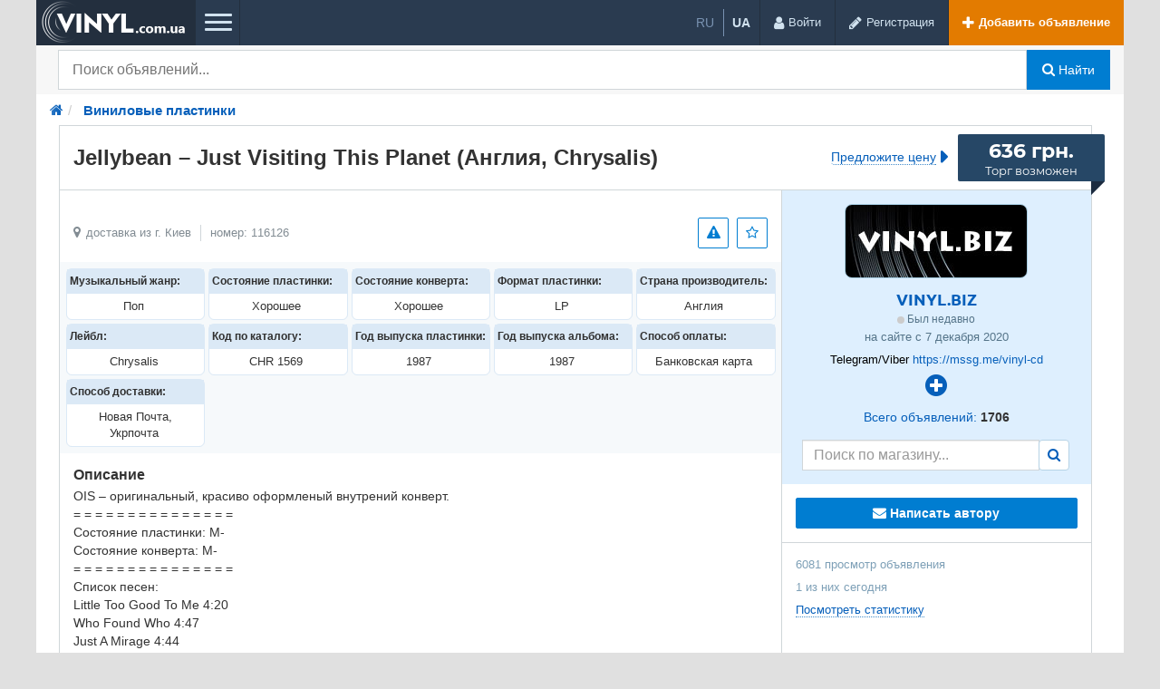

--- FILE ---
content_type: text/html; charset=UTF-8
request_url: https://vinyl.com.ua/vinyl/jellybean-just-visiting-this-planet-anglija-chrysalis-116126.html
body_size: 17278
content:
<!DOCTYPE html>
<html lang="ru-UA" class="no-js">
<head>
<meta charset="utf-8" />
<title>Jellybean – Just Visiting This Planet (Англия, Chrysalis) | Виниловые пластинки на Vinyl.com.ua</title>
<meta name="description" content="Купить по цене 636 грн. Торг возможен, доставка из г. Киев по всей Украине. OIS – оригинальный, красиво оформленый внутрений конверт.
= = = = = = = = = = = = = = =
Состояние пластинки:" />
<link rel="alternate" hreflang="ru" href="https://vinyl.com.ua/vinyl/jellybean-just-visiting-this-planet-anglija-chrysalis-116126.html" />
<link rel="alternate" hreflang="uk" href="https://vinyl.com.ua/uk/vinyl/jellybean-just-visiting-this-planet-anglija-chrysalis-116126.html" />
<link rel="canonical" href="https://vinyl.com.ua/vinyl/jellybean-just-visiting-this-planet-anglija-chrysalis-116126.html" />
<meta property="og:title" content="Jellybean – Just Visiting This Planet (Англия, Chrysalis)" />
<meta property="og:description" content="OIS – оригинальный, красиво оформленый внутрений конверт.
= = = = = = = = = = = = = = =
Состояние пластинки: M-
Состояние конверта: M-
= = = = = = = = = = = = = = =
Список песен:
Little Too Good To Me	4:20
Who Found Who	4:47
Just A Mirage	4:44
Am I Dreaming	4:58
The Real Thing	5:40..." />
<meta property="og:url" content="https://vinyl.com.ua/vinyl/jellybean-just-visiting-this-planet-anglija-chrysalis-116126.html" />
<meta property="og:site_name" content="Vinyl.com.ua" />
<meta property="og:image" content="https://vinyl.com.ua/files/images/items/116/116126z89a34693.jpg" />
<meta property="og:image:width" content="1000" />
<meta property="og:image:height" content="962" />
<meta property="og:locale" content="ru_RU" />
<meta property="og:type" content="website" />

<meta name="robots" content="index, follow" />
<link rel="icon" href="https://vinyl.com.ua/favicon.png" />
<link rel="apple-touch-icon" href="https://vinyl.com.ua/apple-touch-icon.png" />
<meta http-equiv="X-UA-Compatible" content="IE=edge" />
<meta name="viewport" content="width=device-width, initial-scale=1.0" />
<link rel="stylesheet" href="//vinyl.com.ua/fonts/font-awesome-4.7.0/css/font-awesome.min.css" type="text/css" />
<meta name="theme-color" content="#1b2531" />
<link rel="manifest" href="https://vinyl.com.ua/manifest.json" />
	<link rel="stylesheet" href="/js/fancybox/jquery.fancybox.css" type="text/css" />
	<link rel="stylesheet" href="/js/fancybox/helpers/jquery.fancybox-thumbs.css" type="text/css" />
	<link rel="stylesheet" href="/js/fotorama/fotorama.css" type="text/css" />
	<link rel="stylesheet" href="//vinyl.com.ua/files/min/bootstrap.d6f8a0f1493bad71f7ed04122089f638.css?v=da8ec1" type="text/css" />
	<link rel="stylesheet" href="//vinyl.com.ua/files/min/main.7ceaa2320204addfcda2e1ac75b336b3.css?v=10b323" type="text/css" />
	<link rel="stylesheet" href="//vinyl.com.ua/files/min/custom.7b8edfb83aa7609c3ebc81c2b492a4d7.css?v=fd9cef" type="text/css" />
	<link rel="stylesheet" href="//vinyl.com.ua/files/min/vinyl.bc7811e6c94caf1780b6c1140475bc78.css?v=8f1d4f" type="text/css" />
	<link rel="stylesheet" href="//vinyl.com.ua/files/min/style.start.85d0642d359330327ba09f4da6b994be.css?v=4d5864" type="text/css" />
	<link rel="stylesheet" href="//vinyl.com.ua/files/min/main.a88258e9b4a268762f50fb4eb124d665.css?v=309b3f" type="text/css" />
<!-- HTML5 shim and Respond.js for IE8 support of HTML5 elements and media queries -->
<!-- WARNING: Respond.js doesn't work if you view the page via file:// -->
<!--[if lt IE 9]>
<script src="https://oss.maxcdn.com/html5shiv/3.7.3/html5shiv.min.js"></script>
<script src="https://oss.maxcdn.com/respond/1.4.2/respond.min.js"></script>
<![endif]-->
  <!-- Google tag (gtag.js) -->
  <script async src="https://www.googletagmanager.com/gtag/js?id=G-W4G478MYJ1"></script>
  <script>
    window.dataLayer = window.dataLayer || [];
    function gtag(){dataLayer.push(arguments);}
    gtag('js', new Date());

    gtag('config', 'G-W4G478MYJ1', {
      'cookie_domain': 'vinyl.com.ua',
      'cookie_flags': 'SameSite=Lax;Secure'
    });
  </script><meta name="format-detection" content="telephone=no">
</head>
<body  class="fixed-header">
<div class="responsivepage">
<div class="alert-popup" id="j-alert-global" style="display: none;">
  <div class="alert j-wrap">
    <button type="button" class="close"><i class="fa fa-times"></i></button>
    <div class="alert-title j-title"></div>
    <div class="alert-message j-message"></div>
  </div>
</div>  <div class="page-wrap">
    <!-- Top Banner -->
        <!-- Header -->
    <div class="l-header">
  <div class="l-header-left">
    <a href="https://vinyl.com.ua/" class="l-header-logo">
		<img src="//vinyl.com.ua/files/images/extensions/c3103ad4e35dc04be8faec9b822ebe49_view9d979f6b29.png" alt="Vinyl.com.ua" />
    </a>
	
    <div class="visible-xs">
		<div class="l-language_box-mobile">
			<div class="l-language_box-container">
		<ul class="l-language_box-list">
					<li class="l-language_box-list-item " title="Русский">
							<span class="l-language_box-list-item-selected">
					ru				</span>
						</li>
								<li class="l-language_box-list-item l-language_box-list-item-divider" title="Українська">
							<a class="l-language_box-list-item-link" href="/lang-switch.php?lang=uk">
					ua				</a>
						</li>
							</ul>
	</div>
		</div>
        <a href="#j-f-form" data-toggle="collapse" class="search-form-btn collapsed j-collapse-search ">
            <i class="fa fa-search" aria-hidden="true"></i>
        </a>
    </div>


    <a href="#header-nav" data-toggle="collapse" class="l-header-nav-toggle collapsed">
		<span class="l-header-nav-toggle-bar l-header-nav-toggle-bar1"></span>
		<span class="l-header-nav-toggle-bar l-header-nav-toggle-bar2"></span>
		<span class="l-header-nav-toggle-bar l-header-nav-toggle-bar3"></span>
    </a>
    <nav class="l-header-nav collapse" id="header-nav">
					<a href="https://vinyl.com.ua/vinyl/"
				target="_self" 
				class="">
					Виниловые пластинки			</a>
					<a href="https://vinyl.com.ua/cd/"
				target="_self" 
				class="">
					Компакт-диски			</a>
					<a href="https://vinyl.com.ua/cc/"
				target="_self" 
				class="">
					Аудиокассеты			</a>
					<a href="https://vinyl.com.ua/reel/"
				target="_self" 
				class="">
					Бобины			</a>
					<a href="https://vinyl.com.ua/video/"
				target="_self" 
				class="">
					Видео			</a>
					<a href="https://vinyl.com.ua/accessories/"
				target="_self" 
				class="">
					Все для винила			</a>
					<a href="https://vinyl.com.ua/wear/"
				target="_self" 
				class="">
					Одежда			</a>
					<a href="https://vinyl.com.ua/polygraphy/"
				target="_self" 
				class="">
					Полиграфия			</a>
					<a href="https://vinyl.com.ua/souvenirs/"
				target="_self" 
				class="">
					Сувениры			</a>
					<a href="https://vinyl.com.ua/shops/"
				target="_self" 
				class="">
					Магазины			</a>
		    </nav>
  </div>
  <div class="l-header-right">
	<div class="l-header-item hidden-xs">
		<div class="l-language_box-container">
		<ul class="l-language_box-list">
					<li class="l-language_box-list-item " title="Русский">
							<span class="l-language_box-list-item-selected">
					ru				</span>
						</li>
								<li class="l-language_box-list-item l-language_box-list-item-divider" title="Українська">
							<a class="l-language_box-list-item-link" href="/lang-switch.php?lang=uk">
					ua				</a>
						</li>
							</ul>
	</div>
	</div>

          	<!-- Guest User -->
        <div class="l-header-item visible-sm j-btn-search">
            <a class="l-header-btn search-form-btn collapsed j-collapse-search" href="#j-f-form" data-toggle="collapse">
                <i class="fa fa-search" aria-hidden="true"></i>
            </a>
        </div>
		<div class="l-header-item">
			<a rel="nofollow" href="https://vinyl.com.ua/user/login" class="l-header-btn">
				<i class="fa fa-user l-header-btn-ico"></i>
				<span class="l-header-btn-text  hidden-xs">Войти</span>
			</a>
		</div>
        <div class="l-header-item">
            <a rel="nofollow" href="https://vinyl.com.ua/user/register" class="l-header-btn">
                <i class="fa fa-pencil l-header-btn-ico"></i>
                <span class="l-header-btn-text hidden-xs">Регистрация</span>
            </a>
        </div>
        <div class="l-header-item j-fav-block hide">
          <a rel="nofollow" href="https://vinyl.com.ua/cabinet/favs" class="l-header-btn">
            <i class="fa fa-star l-header-btn-ico"></i>
            <span class="l-header-btn-text j-cnt-fav">0</span>
          </a>
        </div>
        <div class="l-header-item">
      <a rel="nofollow" href="https://vinyl.com.ua/item/add" class="l-header-btn l-header-btn-add"><i class="fa fa-plus white l-header-btn-ico"></i> <span class="l-header-btn-text visible-lg">Добавить объявление</span></a>
    </div>
  </div>
</div>

<script type="text/javascript">
    </script>
    <!-- Filter -->
    <form id="j-f-form" class="collapse search-desktop" action="https://vinyl.com.ua/search/" method="get">
    <div class="l-filter">
      <input type="hidden" name="c" value="0" disabled="disabled" />
      <input type="hidden" name="ct" value="0" />
      <input type="hidden" name="lt" value="0" />
      <input type="hidden" name="sort" value="" />
      <input type="hidden" name="page" value="1" />


      <div class="l-filter-form-wrap">
        <div class="l-filter-form-left">
          <div class="l-filter-form">
            

            <div class="l-filter-form-item dropdown">
  <a class="l-filter-form-btn" href="#" id="j-f-cat-desktop-link">
    Все категории    <b class="caret"></b>
  </a>
  <div id="j-f-cat-desktop-popup" class="l-categories-dropdown dropdown-menu">
    <div id="j-f-cat-desktop-step1">
      <div class="l-categories">
  <div class="dropdown-menu-heading">
    <div class="dropdown-menu-heading-title">Выберите категорию</div>
  </div>
    <ul class="dropdown-menu-list">
      <li>
        <span class="hidden-link" data-link="/" data="{id:0,pid:0,title:'Все категории'}">
          смотреть все объявления          <span class="dropdown-menu-count">(219 480)</span>
        </span>
      </li>
            <li>
        <span data-link="https://vinyl.com.ua/vinyl/" class="hidden-link j-main" data="{id:1310,subs:0,title:'Виниловые пластинки'}">
          <span class="dropdown-menu-ico">
            <img src="//vinyl.com.ua/files/images/cats/1310o39d3.png" alt="Виниловые пластинки" />
          </span>
          <span class="l-categories-items-i-name">Виниловые пластинки</span>
        </span>
      </li>
            <li>
        <span data-link="https://vinyl.com.ua/cd/" class="hidden-link j-main" data="{id:1311,subs:0,title:'Компакт-диски'}">
          <span class="dropdown-menu-ico">
            <img src="//vinyl.com.ua/files/images/cats/1311o526a.png" alt="Компакт-диски" />
          </span>
          <span class="l-categories-items-i-name">Компакт-диски</span>
        </span>
      </li>
            <li>
        <span data-link="https://vinyl.com.ua/cc/" class="hidden-link j-main" data="{id:1312,subs:1,title:'Аудиокассеты'}">
          <span class="dropdown-menu-ico">
            <img src="//vinyl.com.ua/files/images/cats/1312od177.png" alt="Аудиокассеты" />
          </span>
          <span class="l-categories-items-i-name">Аудиокассеты</span>
        </span>
      </li>
            <li>
        <span data-link="https://vinyl.com.ua/reel/" class="hidden-link j-main" data="{id:1344,subs:0,title:'Бобины'}">
          <span class="dropdown-menu-ico">
            <img src="//vinyl.com.ua/files/images/cats/1344o3510.png" alt="Бобины" />
          </span>
          <span class="l-categories-items-i-name">Бобины</span>
        </span>
      </li>
            <li>
        <span data-link="https://vinyl.com.ua/video/" class="hidden-link j-main" data="{id:1345,subs:1,title:'Видео'}">
          <span class="dropdown-menu-ico">
            <img src="//vinyl.com.ua/files/images/cats/1345o811f.png" alt="Видео" />
          </span>
          <span class="l-categories-items-i-name">Видео</span>
        </span>
      </li>
            <li>
        <span data-link="https://vinyl.com.ua/accessories/" class="hidden-link j-main" data="{id:1349,subs:1,title:'Все для винила'}">
          <span class="dropdown-menu-ico">
            <img src="//vinyl.com.ua/files/images/cats/1349o1906.png" alt="Все для винила" />
          </span>
          <span class="l-categories-items-i-name">Все для винила</span>
        </span>
      </li>
            <li>
        <span data-link="https://vinyl.com.ua/wear/" class="hidden-link j-main" data="{id:1354,subs:1,title:'Одежда'}">
          <span class="dropdown-menu-ico">
            <img src="//vinyl.com.ua/files/images/cats/1354oa3a4.png" alt="Одежда" />
          </span>
          <span class="l-categories-items-i-name">Одежда</span>
        </span>
      </li>
            <li>
        <span data-link="https://vinyl.com.ua/polygraphy/" class="hidden-link j-main" data="{id:1359,subs:1,title:'Полиграфия'}">
          <span class="dropdown-menu-ico">
            <img src="//vinyl.com.ua/files/images/cats/1359o6989.png" alt="Полиграфия" />
          </span>
          <span class="l-categories-items-i-name">Полиграфия</span>
        </span>
      </li>
            <li>
        <span data-link="https://vinyl.com.ua/souvenirs/" class="hidden-link j-main" data="{id:1364,subs:1,title:'Сувениры'}">
          <span class="dropdown-menu-ico">
            <img src="//vinyl.com.ua/files/images/cats/1364oaf31.png" alt="Сувениры" />
          </span>
          <span class="l-categories-items-i-name">Сувениры</span>
        </span>
      </li>
          </ul>
</div>
    </div>
    <div id="j-f-cat-desktop-step2" class="hide">
          </div>
  </div>
</div>
            <!-- input -->
            <div class="l-filter-form-search dropdown" style="position: relative;">
              <input type="text"
                     name="q"
                     id="j-f-query"
                     class="l-filter-form-input"
                     onkeyup="$('input[name=mq]').val($(this).val());"
                     placeholder="Поиск объявлений..."
                     value=""
                     maxlength="80"
                     style="padding-right: 70px;"
                     data-any_device="1" />
              <!-- Крестик очистки поиска -->
              <span class="j-search-clear-main" style="display: none;">
                <svg width="20" height="20" viewBox="0 0 20 20" fill="none" xmlns="http://www.w3.org/2000/svg">
                  <line x1="4" y1="4" x2="16" y2="16" stroke="currentColor" stroke-width="3" stroke-linecap="round"/>
                  <line x1="16" y1="4" x2="4" y2="16" stroke="currentColor" stroke-width="3" stroke-linecap="round"/>
                </svg>
              </span>
              <input type="text" name="mq" autocomplete="off" value="" maxlength="80" style="display: none;" />
              <div id="j-search-quick-dd" class="l-filter-qsearch dropdown-menu">
                <div class="f-qsearch__results j-search-quick-dd-list"></div>
              </div>
            </div>
            
            <div class="l-filter-form-item">
              <button type="submit" class="l-filter-form-submit j-submit"><i class="fa fa-search"></i> Найти</button>
            </div>

          </div>
        </div>
                      </div>
    </div><!-- /.l-filter -->
      </form>


<style>
  /* Стили для крестика очистки главного поиска */
  .j-search-clear-main {
    position: absolute !important;
    right: 10px !important;
    top: 50% !important;
    transform: translateY(-50%) !important;
    width: 26px !important;
    height: 26px !important;
    display: none !important;
    align-items: center !important;
    justify-content: center !important;
    cursor: pointer !important;
    color: #999 !important;
    z-index: 1000 !important;
    border-radius: 50% !important;
    background-color: rgba(0, 0, 0, 0.08) !important;
  }

  .j-search-clear-main.show {
    display: flex !important;
  }

  .j-search-clear-main svg {
    width: 14px !important;
    height: 14px !important;
  }

  .j-search-clear-main:hover {
    background-color: rgba(0, 0, 0, 0.12) !important;
  }

  /* Мобильная версия */
  @media (max-width: 767px) {
    .j-search-clear-main {
      right: 5px !important;
      width: 28px !important;
      height: 28px !important;
    }

    .j-search-clear-main svg {
      width: 16px !important;
      height: 16px !important;
    }
  }
</style>

<script type="text/javascript">
  </script>    <!-- Content -->
    <div class="l-page__breadcrumb_shadow l-page__breadcrumb-wrap" id="j-breadcrumbs">
<div class="l-page__breadcrumb_v2 j-breadcrumbs-in">
    <ul class="breadcrumb j-breadcrumbs-full">
        <li><a href="https://vinyl.com.ua/"><i class="fa fa-home"></i></a></li>
                            <li>
                        <a href="https://vinyl.com.ua/vinyl/" title="Виниловые пластинки">
                            <span>Виниловые пластинки</span>
                        </a>
                    </li>
                    </ul>
</div>
</div>
<script type="text/javascript">
</script>
<div class="l-content">
  <div class="container container_sm" id="j-view-container">

                
    <div class="container-mobile">
      <div class="l-content-box">
        <div class="l-content-box-heading">
          <div class="l-content-box-heading-l">
                        <h1 class="l-content-box-heading-title">
              Jellybean – Just Visiting This Planet (Англия, Chrysalis)            </h1>
          </div>
                    <div class="l-content-box-heading-price">
            <div class="ad-author-in rel bbs-item-suggest-price">
    <a href="javascript:void(0);" class="coolbtn j-v-bbs-item-price-suggest-link">
        Предложите цену    </a>
    <div class="modal fade" id="proposalPrice" role="dialog">
        <div class="modal-dialog modal-sm-vinil">

            <!-- Modal content-->
            <div class="modal-content">

                <div class="dropdown-menu-modal dropdown-menu ad-top-func-dropdown j-v-bbs-item-price-suggest-popup" style="display:none;">
                    <div class="modal-header">
                        <div class="dropdown-menu-heading-title">
                            Предложите свою цену                        </div>
                        <a href="#" class="j-close close">&times;</a>
                    </div>
                    <div class="dropdown-menu-in">
                        <form action="">
                            <input type="hidden" name="item_id" value="116126" />
                            <div class="form-group">
                                <input type="text" name="price" class="form-control input-inline price-input j-required" placeholder="Ваша цена" maxlength="10" />
                                <select name="price_currency" class="form-control input-inline"><option value="1" selected="selected">грн.</option><option value="3">$</option><option value="4">€</option></select>
                            </div>
                            <div class="form-group">
                                <input type="tel" name="phone_number" class="form-control input-inline j-required j-phone" placeholder="Ваш номер телефона" maxlength="14" />
                            </div>
                                                            <div class="form-group">
                                    <div class="j-google-recaptcha" style="margin-bottom: 5px;" ></div><script type="text/javascript">
</script>                                </div>
                                                        <div>
                                <button type="submit" class="btn btn-info j-submit btn-block">
                                    Предложить                                </button>
                            </div>
                        </form>
                    </div>
                </div>

            </div>

        </div>
    </div>
    <script type="text/javascript">
            </script>
</div>
                <div class="ad-price">
                                      636 грн.                                            <span></span>
                        <span></span>
                                                                            <div class="ad-price-mod">Торг возможен</div>
                                  </div>
          </div>
                  </div>
                  <div class="l-content-box-cols">
            <div class="l-content-box-left">
              <div class="l-content-box-in">
                
                <div class="ad-images fotorama" id="j-view-images" data-auto="false" data-controlsonstart="false">
                                      <div data-img="//vinyl.com.ua/files/images/items/116/116126o89a34693.jpg" data-thumb="//vinyl.com.ua/files/images/items/116/116126s89a34693.jpg" data-alt="Jellybean – Just Visiting This Planet (Англия, Chrysalis) Киев - изображение 1"
                         class="j-view-images-frame">
                    </div>
                                      <div data-img="//vinyl.com.ua/files/images/items/116/116126o6364ea96.jpg" data-thumb="//vinyl.com.ua/files/images/items/116/116126s6364ea96.jpg" data-alt="Jellybean – Just Visiting This Planet (Англия, Chrysalis) Киев - изображение 2"
                         class="j-view-images-frame">
                    </div>
                                      <div data-img="//vinyl.com.ua/files/images/items/116/116126o55eda1ed.jpg" data-thumb="//vinyl.com.ua/files/images/items/116/116126s55eda1ed.jpg" data-alt="Jellybean – Just Visiting This Planet (Англия, Chrysalis) Киев - изображение 3"
                         class="j-view-images-frame">
                    </div>
                                      <div data-img="//vinyl.com.ua/files/images/items/116/116126o3f38ea48.jpg" data-thumb="//vinyl.com.ua/files/images/items/116/116126s3f38ea48.jpg" data-alt="Jellybean – Just Visiting This Planet (Англия, Chrysalis) Киев - изображение 4"
                         class="j-view-images-frame">
                    </div>
                                      <div data-img="//vinyl.com.ua/files/images/items/116/116126o98f1eec6.jpg" data-thumb="//vinyl.com.ua/files/images/items/116/116126s98f1eec6.jpg" data-alt="Jellybean – Just Visiting This Planet (Англия, Chrysalis) Киев - изображение 5"
                         class="j-view-images-frame">
                    </div>
                  <a href="https://youtu.be/59-1xxTolxM" data-video="true" class="j-view-images-frame"></a>                </div>

    <div class="ab-top">
      <div class="ab-top-left">
        <ul class="ab-top-info">
          <li>
            <i class="fa fa-map-marker"></i> доставка из г. Киев          </li>
          <li>
            номер: 116126          </li>
        </ul>
      </div>
      <div class="ab-top-right">
        <ul class="ab-top-func">
                                <li>
                <a href="#" class="btn btn-iconic has-tooltip" title="Пожаловаться"
                   id="j-v-claim-desktop-link"
                ><i class="fa fa-warning"></i></a>
                <!-- Cimplain Dropdown -->
                <div class="modal fade" id="claimPrivat" role="dialog">
                    <div class="modal-dialog modal-sm-vinil">

                        <!-- Modal content-->
                        <div class="modal-content">

                            <div class="dropdown-menu ab-top-func-dropdown dropdown-menu-modal" id="j-v-claim-desktop-popup">
                                <div class="modal-header">
                                    <div class="dropdown-menu-heading-title">
                                        Укажите причины, по которым вы считаете это объявление некорректным:
                                    </div>
                                    <a href="#" class="j-close close">&times;</a>
                                </div>
                                <div class="dropdown-menu-in">
                                    <form action="">
                                                                                    <div class="checkbox">
                                                <label><input type="checkbox" class="j-claim-check" name="reason[]"
                                                              value="1"/> Неверная рубрика </label>
                                            </div>
                                                                                    <div class="checkbox">
                                                <label><input type="checkbox" class="j-claim-check" name="reason[]"
                                                              value="2"/> Запрещенный товар/услуга </label>
                                            </div>
                                                                                    <div class="checkbox">
                                                <label><input type="checkbox" class="j-claim-check" name="reason[]"
                                                              value="4"/> Объявление не актуально </label>
                                            </div>
                                                                                    <div class="checkbox">
                                                <label><input type="checkbox" class="j-claim-check" name="reason[]"
                                                              value="8"/> Неверный адрес </label>
                                            </div>
                                                                                    <div class="checkbox">
                                                <label><input type="checkbox" class="j-claim-check" name="reason[]"
                                                              value="1024"/> Другое </label>
                                            </div>
                                                                                <div class="form-group j-claim-other" style="display: none;">
                                            <label for="actions-complaint-other">Оставьте ваш комментарий</label>
                                            <textarea name="comment" rows="3" class="form-control" id="actions-complaint-other"
                                                      autocapitalize="off"></textarea>
                                        </div>
                                                                                    <div class="form-group">
                                                                                                    <div class="j-google-recaptcha" style="margin-bottom: 5px;" ></div>                                                                                            </div>
                                                                                <button type="submit"
                                                class="btn btn-danger j-submit btn-block">Отправить жалобу</button>
                                    </form>
                                </div>
                            </div>
                        </div>

                    </div>
                </div>
            </li>
                                <li>
                              <a href="#" class="btn c-fav j-i-fav has-tooltip" data="{id:116126}" title="Добавить в избранное"
                   data-original-title="Добавить в избранное" data-container="body"><span class="item-fav__star"><i
                      class="fa fa-star-o j-i-fav-icon"></i></span></a>
                          </li>
                  </ul>
      </div>
    </div>

                              </div>
              <div class="l-content-box-in coolform">
                <div class="insidecoolform">
                                  <div class="ad-dynprops">
                      <div class="ad-dynprops-item">
    <div class="ad-dynprops-item-in">
      <span class="ad-dynprops-item-attr">Музыкальный жанр:</span>
      <span class="ad-dynprops-item-val">Поп&nbsp;</span>
    </div>
  </div>
    <div class="ad-dynprops-item">
    <div class="ad-dynprops-item-in">
      <span class="ad-dynprops-item-attr">Состояние пластинки:</span>
      <span class="ad-dynprops-item-val">Хорошее&nbsp;</span>
    </div>
  </div>
    <div class="ad-dynprops-item">
    <div class="ad-dynprops-item-in">
      <span class="ad-dynprops-item-attr">Состояние конверта:</span>
      <span class="ad-dynprops-item-val">Хорошее&nbsp;</span>
    </div>
  </div>
    <div class="ad-dynprops-item">
    <div class="ad-dynprops-item-in">
      <span class="ad-dynprops-item-attr">Формат пластинки:</span>
      <span class="ad-dynprops-item-val">LP&nbsp;</span>
    </div>
  </div>
    <div class="ad-dynprops-item">
    <div class="ad-dynprops-item-in">
      <span class="ad-dynprops-item-attr">Страна производитель:</span>
      <span class="ad-dynprops-item-val">Англия&nbsp;</span>
    </div>
  </div>
    <div class="ad-dynprops-item">
    <div class="ad-dynprops-item-in">
      <span class="ad-dynprops-item-attr">Лейбл:</span>
      <span class="ad-dynprops-item-val">Chrysalis&nbsp;</span>
    </div>
  </div>
    <div class="ad-dynprops-item">
    <div class="ad-dynprops-item-in">
      <span class="ad-dynprops-item-attr">Код по каталогу:</span>
      <span class="ad-dynprops-item-val">CHR 1569&nbsp;</span>
    </div>
  </div>
    <div class="ad-dynprops-item">
    <div class="ad-dynprops-item-in">
      <span class="ad-dynprops-item-attr">Год выпуска пластинки:</span>
      <span class="ad-dynprops-item-val">1987&nbsp;</span>
    </div>
  </div>
    <div class="ad-dynprops-item">
    <div class="ad-dynprops-item-in">
      <span class="ad-dynprops-item-attr">Год выпуска альбома:</span>
      <span class="ad-dynprops-item-val">1987&nbsp;</span>
    </div>
  </div>
    <div class="ad-dynprops-item">
    <div class="ad-dynprops-item-in">
      <span class="ad-dynprops-item-attr">Способ оплаты:</span>
      <span class="ad-dynprops-item-val">Банковская карта&nbsp;</span>
    </div>
  </div>
    <div class="ad-dynprops-item">
    <div class="ad-dynprops-item-in">
      <span class="ad-dynprops-item-attr">Способ доставки:</span>
      <span class="ad-dynprops-item-val">Новая Почта, Укрпочта&nbsp;</span>
    </div>
  </div>
                    </div>
                                 </div>
                <div class="ad-descr">
                  <h4>Описание</h4>
                  OIS – оригинальный, красиво оформленый внутрений конверт.<br />
= = = = = = = = = = = = = = =<br />
Состояние пластинки: M-<br />
Состояние конверта: M-<br />
= = = = = = = = = = = = = = =<br />
Список песен:<br />
Little Too Good To Me	4:20<br />
Who Found Who	4:47<br />
Just A Mirage	4:44<br />
Am I Dreaming	4:58<br />
The Real Thing	5:40<br />
Walking In My Sleep	4:44<br />
Hypnotized (By Your Touch)	4:30<br />
Jingo	7:43<br />
Primis Player Placeholder<br />
= = = = vinyl.biz = = = =<br />
Для оценки состояния используется система Goldmine (M/NM/VG/G). Состояние пластинки оценивается визуально, предварительным прослушиванием не занимаемся. Товар б/у, обмену и возврату не подлежит.                </div>
              </div>

                                              

              
                                                          <div class="l-content-box-in">
                  <div class="ad-similar">
                    <div class="l-blockHeading">
  <div class="l-blockHeading-title">Похожие объявления</div>
</div>

<div class="sr-list-item " style="position: relative;">
  <div class="sr-list-item-date c-date">
    2021-01-31 16:47:50  </div>

  <div class="checkbox-fav" style="width: 30px;">
    </div>

        <a rel="nofollow" href="javascript:void(0);" class="btn c-fav sr-list-item-fav j-i-fav" data="{id:114527}" title="Добавить в избранное"><i class="fa fa-star-o j-i-fav-icon"></i></a>
      
  <div class="sr-list-item-in">
    
    <!-- ИЗОБРАЖЕНИЕ (ССЫЛКА) -->
    <div class="sr-list-item-img">
      <span class="sr-glItem-img sr-glItem-img_multiple">
        <img src="//vinyl.com.ua/files/images/items/114/114527s31e9c1b4.jpg" alt="Eurythmics ‎– Touch Dance (UK &amp; Europe, RCA)" />
      </span>
    </div>
    
    <!-- КОНТЕНТ (БЕЗ ССЫЛКИ) -->
    <span class="sr-list-item-content sr-list-item-content_hascity">
      <!-- ЗАГОЛОВОК (ССЫЛКА) -->
      <span class="sr-list-item-heading">
        <a href="https://vinyl.com.ua/vinyl/eurythmics-touch-dance-uk-europe-rca-114527.html" title="Eurythmics ‎– Touch Dance (UK &amp; Europe, RCA)" class="sr-list-item-heading-title" style="color: inherit; text-decoration: none;">
          Eurythmics ‎– Touch Dance (UK &amp; Europe, RCA)        </a>
      </span>

      <div class="sr-glItem-down">
        <span class="sr-glItem-subtext">
          <span class="sr-glItem-subtext-i">Виниловые пластинки</span>
        </span>

        <!-- ID ОБЪЯВЛЕНИЯ (ТОЛЬКО В ИЗБРАННОМ) -->
        
        <!-- МАГАЗИН ИЛИ ПРОДАВЕЦ (ТОЛЬКО В ИЗБРАННОМ) -->
              </div>
    </span>

    <!-- ЦЕНА (БЕЗ ССЫЛКИ) -->
        <span class="list-item-right">
      <span class="c-price sr-list-item-price">
        848 грн.      </span>
      <span class="c-price-sub-fav">Торг возможен</span>

      <div style="float: right;">
                </div>

    </span>
    

  </div>
</div><div class="sr-list-item " style="position: relative;">
  <div class="sr-list-item-date c-date">
    2021-01-11 11:15:15  </div>

  <div class="checkbox-fav" style="width: 30px;">
    </div>

        <a rel="nofollow" href="javascript:void(0);" class="btn c-fav sr-list-item-fav j-i-fav" data="{id:108999}" title="Добавить в избранное"><i class="fa fa-star-o j-i-fav-icon"></i></a>
      
  <div class="sr-list-item-in">
    
    <!-- ИЗОБРАЖЕНИЕ (ССЫЛКА) -->
    <div class="sr-list-item-img">
      <span class="sr-glItem-img sr-glItem-img_multiple">
        <img src="//vinyl.com.ua/files/images/items/108/108999saa26811c.jpg" alt="Altered Images ‎– Pinky Blue (Европа, Epic)" />
      </span>
    </div>
    
    <!-- КОНТЕНТ (БЕЗ ССЫЛКИ) -->
    <span class="sr-list-item-content sr-list-item-content_hascity">
      <!-- ЗАГОЛОВОК (ССЫЛКА) -->
      <span class="sr-list-item-heading">
        <a href="https://vinyl.com.ua/vinyl/altered-images-pinky-blue-jevropa-epic-108999.html" title="Altered Images ‎– Pinky Blue (Европа, Epic)" class="sr-list-item-heading-title" style="color: inherit; text-decoration: none;">
          Altered Images ‎– Pinky Blue (Европа, Epic)        </a>
      </span>

      <div class="sr-glItem-down">
        <span class="sr-glItem-subtext">
          <span class="sr-glItem-subtext-i">Виниловые пластинки</span>
        </span>

        <!-- ID ОБЪЯВЛЕНИЯ (ТОЛЬКО В ИЗБРАННОМ) -->
        
        <!-- МАГАЗИН ИЛИ ПРОДАВЕЦ (ТОЛЬКО В ИЗБРАННОМ) -->
              </div>
    </span>

    <!-- ЦЕНА (БЕЗ ССЫЛКИ) -->
        <span class="list-item-right">
      <span class="c-price sr-list-item-price">
        848 грн.      </span>
      <span class="c-price-sub-fav">Торг возможен</span>

      <div style="float: right;">
                </div>

    </span>
    

  </div>
</div><div class="sr-list-item " style="position: relative;">
  <div class="sr-list-item-date c-date">
    2022-07-22 18:41:19  </div>

  <div class="checkbox-fav" style="width: 30px;">
    </div>

        <a rel="nofollow" href="javascript:void(0);" class="btn c-fav sr-list-item-fav j-i-fav" data="{id:224529}" title="Добавить в избранное"><i class="fa fa-star-o j-i-fav-icon"></i></a>
      
  <div class="sr-list-item-in">
    
    <!-- ИЗОБРАЖЕНИЕ (ССЫЛКА) -->
    <div class="sr-list-item-img">
      <span class="sr-glItem-img sr-glItem-img_multiple">
        <img src="//vinyl.com.ua/files/images/items/224/224529sdb578f45.jpg" alt="Godley &amp; Creme - The History Mix Volume 1 (Япония, Polydor)" />
      </span>
    </div>
    
    <!-- КОНТЕНТ (БЕЗ ССЫЛКИ) -->
    <span class="sr-list-item-content sr-list-item-content_hascity">
      <!-- ЗАГОЛОВОК (ССЫЛКА) -->
      <span class="sr-list-item-heading">
        <a href="https://vinyl.com.ua/vinyl/godley-creme-the-history-mix-volume-1-japonija-polydor-224529.html" title="Godley &amp; Creme - The History Mix Volume 1 (Япония, Polydor)" class="sr-list-item-heading-title" style="color: inherit; text-decoration: none;">
          Godley &amp; Creme - The History Mix Volume 1 (Япония, Polydor)        </a>
      </span>

      <div class="sr-glItem-down">
        <span class="sr-glItem-subtext">
          <span class="sr-glItem-subtext-i">Виниловые пластинки</span>
        </span>

        <!-- ID ОБЪЯВЛЕНИЯ (ТОЛЬКО В ИЗБРАННОМ) -->
        
        <!-- МАГАЗИН ИЛИ ПРОДАВЕЦ (ТОЛЬКО В ИЗБРАННОМ) -->
              </div>
    </span>

    <!-- ЦЕНА (БЕЗ ССЫЛКИ) -->
        <span class="list-item-right">
      <span class="c-price sr-list-item-price">
        1 272 грн.      </span>
      <span class="c-price-sub-fav">Торг возможен</span>

      <div style="float: right;">
                </div>

    </span>
    

  </div>
</div><div class="sr-list-item " style="position: relative;">
  <div class="sr-list-item-date c-date">
    2021-01-18 10:55:29  </div>

  <div class="checkbox-fav" style="width: 30px;">
    </div>

        <a rel="nofollow" href="javascript:void(0);" class="btn c-fav sr-list-item-fav j-i-fav" data="{id:110710}" title="Добавить в избранное"><i class="fa fa-star-o j-i-fav-icon"></i></a>
      
  <div class="sr-list-item-in">
    
    <!-- ИЗОБРАЖЕНИЕ (ССЫЛКА) -->
    <div class="sr-list-item-img">
      <span class="sr-glItem-img sr-glItem-img_multiple">
        <img src="//vinyl.com.ua/files/images/items/110/110710sf5028a37.jpg" alt="Commodores ‎– Zoom (Англия, Motown)" />
      </span>
    </div>
    
    <!-- КОНТЕНТ (БЕЗ ССЫЛКИ) -->
    <span class="sr-list-item-content sr-list-item-content_hascity">
      <!-- ЗАГОЛОВОК (ССЫЛКА) -->
      <span class="sr-list-item-heading">
        <a href="https://vinyl.com.ua/vinyl/commodores-zoom-anglija-motown-110710.html" title="Commodores ‎– Zoom (Англия, Motown)" class="sr-list-item-heading-title" style="color: inherit; text-decoration: none;">
          Commodores ‎– Zoom (Англия, Motown)        </a>
      </span>

      <div class="sr-glItem-down">
        <span class="sr-glItem-subtext">
          <span class="sr-glItem-subtext-i">Виниловые пластинки</span>
        </span>

        <!-- ID ОБЪЯВЛЕНИЯ (ТОЛЬКО В ИЗБРАННОМ) -->
        
        <!-- МАГАЗИН ИЛИ ПРОДАВЕЦ (ТОЛЬКО В ИЗБРАННОМ) -->
              </div>
    </span>

    <!-- ЦЕНА (БЕЗ ССЫЛКИ) -->
        <span class="list-item-right">
      <span class="c-price sr-list-item-price">
        1 060 грн.      </span>
      <span class="c-price-sub-fav">Торг возможен</span>

      <div style="float: right;">
                </div>

    </span>
    

  </div>
</div><div class="sr-list-item " style="position: relative;">
  <div class="sr-list-item-date c-date">
    2022-05-16 16:08:58  </div>

  <div class="checkbox-fav" style="width: 30px;">
    </div>

        <a rel="nofollow" href="javascript:void(0);" class="btn c-fav sr-list-item-fav j-i-fav" data="{id:212439}" title="Добавить в избранное"><i class="fa fa-star-o j-i-fav-icon"></i></a>
      
  <div class="sr-list-item-in">
    
    <!-- ИЗОБРАЖЕНИЕ (ССЫЛКА) -->
    <div class="sr-list-item-img">
      <span class="sr-glItem-img sr-glItem-img_multiple">
        <img src="//vinyl.com.ua/files/images/items/212/212439s06abb33e.jpg" alt="Liza Minnelli - Results (Европа, Epic)" />
      </span>
    </div>
    
    <!-- КОНТЕНТ (БЕЗ ССЫЛКИ) -->
    <span class="sr-list-item-content sr-list-item-content_hascity">
      <!-- ЗАГОЛОВОК (ССЫЛКА) -->
      <span class="sr-list-item-heading">
        <a href="https://vinyl.com.ua/vinyl/liza-minnelli-results-jevropa-epic-212439.html" title="Liza Minnelli - Results (Европа, Epic)" class="sr-list-item-heading-title" style="color: inherit; text-decoration: none;">
          Liza Minnelli - Results (Европа, Epic)        </a>
      </span>

      <div class="sr-glItem-down">
        <span class="sr-glItem-subtext">
          <span class="sr-glItem-subtext-i">Виниловые пластинки</span>
        </span>

        <!-- ID ОБЪЯВЛЕНИЯ (ТОЛЬКО В ИЗБРАННОМ) -->
        
        <!-- МАГАЗИН ИЛИ ПРОДАВЕЦ (ТОЛЬКО В ИЗБРАННОМ) -->
              </div>
    </span>

    <!-- ЦЕНА (БЕЗ ССЫЛКИ) -->
        <span class="list-item-right">
      <span class="c-price sr-list-item-price">
        636 грн.      </span>
      <span class="c-price-sub-fav">Торг возможен</span>

      <div style="float: right;">
                </div>

    </span>
    

  </div>
</div><div class="sr-list-item " style="position: relative;">
  <div class="sr-list-item-date c-date">
    2021-01-13 14:27:29  </div>

  <div class="checkbox-fav" style="width: 30px;">
    </div>

        <a rel="nofollow" href="javascript:void(0);" class="btn c-fav sr-list-item-fav j-i-fav" data="{id:109433}" title="Добавить в избранное"><i class="fa fa-star-o j-i-fav-icon"></i></a>
      
  <div class="sr-list-item-in">
    
    <!-- ИЗОБРАЖЕНИЕ (ССЫЛКА) -->
    <div class="sr-list-item-img">
      <span class="sr-glItem-img sr-glItem-img_multiple">
        <img src="//vinyl.com.ua/files/images/items/109/109433sd7496ec0.jpg" alt="Carpenters ‎– Live At The Palladium (Англия, A&amp;M Records)" />
      </span>
    </div>
    
    <!-- КОНТЕНТ (БЕЗ ССЫЛКИ) -->
    <span class="sr-list-item-content sr-list-item-content_hascity">
      <!-- ЗАГОЛОВОК (ССЫЛКА) -->
      <span class="sr-list-item-heading">
        <a href="https://vinyl.com.ua/vinyl/carpenters-live-at-the-palladium-anglija-am-records-109433.html" title="Carpenters ‎– Live At The Palladium (Англия, A&amp;M Records)" class="sr-list-item-heading-title" style="color: inherit; text-decoration: none;">
          Carpenters ‎– Live At The Palladium (Англия, A&amp;M Records)        </a>
      </span>

      <div class="sr-glItem-down">
        <span class="sr-glItem-subtext">
          <span class="sr-glItem-subtext-i">Виниловые пластинки</span>
        </span>

        <!-- ID ОБЪЯВЛЕНИЯ (ТОЛЬКО В ИЗБРАННОМ) -->
        
        <!-- МАГАЗИН ИЛИ ПРОДАВЕЦ (ТОЛЬКО В ИЗБРАННОМ) -->
              </div>
    </span>

    <!-- ЦЕНА (БЕЗ ССЫЛКИ) -->
        <span class="list-item-right">
      <span class="c-price sr-list-item-price">
        1 060 грн.      </span>
      <span class="c-price-sub-fav">Торг возможен</span>

      <div style="float: right;">
                </div>

    </span>
    

  </div>
</div><div class="sr-list-item " style="position: relative;">
  <div class="sr-list-item-date c-date">
    2021-07-26 19:57:42  </div>

  <div class="checkbox-fav" style="width: 30px;">
    </div>

        <a rel="nofollow" href="javascript:void(0);" class="btn c-fav sr-list-item-fav j-i-fav" data="{id:154433}" title="Добавить в избранное"><i class="fa fa-star-o j-i-fav-icon"></i></a>
      
  <div class="sr-list-item-in">
    
    <!-- ИЗОБРАЖЕНИЕ (ССЫЛКА) -->
    <div class="sr-list-item-img">
      <span class="sr-glItem-img sr-glItem-img_multiple">
        <img src="//vinyl.com.ua/files/images/items/154/154433sca128e56.jpg" alt="Shawn Mendes ‎– Wonder" />
      </span>
    </div>
    
    <!-- КОНТЕНТ (БЕЗ ССЫЛКИ) -->
    <span class="sr-list-item-content sr-list-item-content_hascity">
      <!-- ЗАГОЛОВОК (ССЫЛКА) -->
      <span class="sr-list-item-heading">
        <a href="https://vinyl.com.ua/vinyl/shawn-mendes-wonder-154433.html" title="Shawn Mendes ‎– Wonder" class="sr-list-item-heading-title" style="color: inherit; text-decoration: none;">
          Shawn Mendes ‎– Wonder        </a>
      </span>

      <div class="sr-glItem-down">
        <span class="sr-glItem-subtext">
          <span class="sr-glItem-subtext-i">Виниловые пластинки</span>
        </span>

        <!-- ID ОБЪЯВЛЕНИЯ (ТОЛЬКО В ИЗБРАННОМ) -->
        
        <!-- МАГАЗИН ИЛИ ПРОДАВЕЦ (ТОЛЬКО В ИЗБРАННОМ) -->
              </div>
    </span>

    <!-- ЦЕНА (БЕЗ ССЫЛКИ) -->
        <span class="list-item-right">
      <span class="c-price sr-list-item-price">
        1 696 грн.      </span>
      <span class="c-price-sub-fav">Торг возможен</span>

      <div style="float: right;">
                </div>

    </span>
    

  </div>
</div><div class="sr-list-item " style="position: relative;">
  <div class="sr-list-item-date c-date">
    2021-01-25 16:14:38  </div>

  <div class="checkbox-fav" style="width: 30px;">
    </div>

        <a rel="nofollow" href="javascript:void(0);" class="btn c-fav sr-list-item-fav j-i-fav" data="{id:112788}" title="Добавить в избранное"><i class="fa fa-star-o j-i-fav-icon"></i></a>
      
  <div class="sr-list-item-in">
    
    <!-- ИЗОБРАЖЕНИЕ (ССЫЛКА) -->
    <div class="sr-list-item-img">
      <span class="sr-glItem-img sr-glItem-img_multiple">
        <img src="//vinyl.com.ua/files/images/items/112/112788saf1981b3.jpg" alt="Blancmange ‎– Mange Tout (Англия, London Records)" />
      </span>
    </div>
    
    <!-- КОНТЕНТ (БЕЗ ССЫЛКИ) -->
    <span class="sr-list-item-content sr-list-item-content_hascity">
      <!-- ЗАГОЛОВОК (ССЫЛКА) -->
      <span class="sr-list-item-heading">
        <a href="https://vinyl.com.ua/vinyl/blancmange-mange-tout-anglija-london-records-112788.html" title="Blancmange ‎– Mange Tout (Англия, London Records)" class="sr-list-item-heading-title" style="color: inherit; text-decoration: none;">
          Blancmange ‎– Mange Tout (Англия, London Records)        </a>
      </span>

      <div class="sr-glItem-down">
        <span class="sr-glItem-subtext">
          <span class="sr-glItem-subtext-i">Виниловые пластинки</span>
        </span>

        <!-- ID ОБЪЯВЛЕНИЯ (ТОЛЬКО В ИЗБРАННОМ) -->
        
        <!-- МАГАЗИН ИЛИ ПРОДАВЕЦ (ТОЛЬКО В ИЗБРАННОМ) -->
              </div>
    </span>

    <!-- ЦЕНА (БЕЗ ССЫЛКИ) -->
        <span class="list-item-right">
      <span class="c-price sr-list-item-price">
        848 грн.      </span>
      <span class="c-price-sub-fav">Торг возможен</span>

      <div style="float: right;">
                </div>

    </span>
    

  </div>
</div><div class="sr-list-item " style="position: relative;">
  <div class="sr-list-item-date c-date">
    2021-01-10 16:12:53  </div>

  <div class="checkbox-fav" style="width: 30px;">
    </div>

        <a rel="nofollow" href="javascript:void(0);" class="btn c-fav sr-list-item-fav j-i-fav" data="{id:108822}" title="Добавить в избранное"><i class="fa fa-star-o j-i-fav-icon"></i></a>
      
  <div class="sr-list-item-in">
    
    <!-- ИЗОБРАЖЕНИЕ (ССЫЛКА) -->
    <div class="sr-list-item-img">
      <span class="sr-glItem-img sr-glItem-img_multiple">
        <img src="//vinyl.com.ua/files/images/items/108/108822s9aca2380.jpg" alt="Average White Band ‎– Put It Where You Want It (Англия, MCA Records)" />
      </span>
    </div>
    
    <!-- КОНТЕНТ (БЕЗ ССЫЛКИ) -->
    <span class="sr-list-item-content sr-list-item-content_hascity">
      <!-- ЗАГОЛОВОК (ССЫЛКА) -->
      <span class="sr-list-item-heading">
        <a href="https://vinyl.com.ua/vinyl/average-white-band-put-it-where-you-want-it-anglija-mca-records-108822.html" title="Average White Band ‎– Put It Where You Want It (Англия, MCA Records)" class="sr-list-item-heading-title" style="color: inherit; text-decoration: none;">
          Average White Band ‎– Put It Where You Want It (Англия, MCA Records)        </a>
      </span>

      <div class="sr-glItem-down">
        <span class="sr-glItem-subtext">
          <span class="sr-glItem-subtext-i">Виниловые пластинки</span>
        </span>

        <!-- ID ОБЪЯВЛЕНИЯ (ТОЛЬКО В ИЗБРАННОМ) -->
        
        <!-- МАГАЗИН ИЛИ ПРОДАВЕЦ (ТОЛЬКО В ИЗБРАННОМ) -->
              </div>
    </span>

    <!-- ЦЕНА (БЕЗ ССЫЛКИ) -->
        <span class="list-item-right">
      <span class="c-price sr-list-item-price">
        848 грн.      </span>
      <span class="c-price-sub-fav">Торг возможен</span>

      <div style="float: right;">
                </div>

    </span>
    

  </div>
</div><div class="sr-list-item " style="position: relative;">
  <div class="sr-list-item-date c-date">
    2021-02-06 22:57:03  </div>

  <div class="checkbox-fav" style="width: 30px;">
    </div>

        <a rel="nofollow" href="javascript:void(0);" class="btn c-fav sr-list-item-fav j-i-fav" data="{id:116163}" title="Добавить в избранное"><i class="fa fa-star-o j-i-fav-icon"></i></a>
      
  <div class="sr-list-item-in">
    
    <!-- ИЗОБРАЖЕНИЕ (ССЫЛКА) -->
    <div class="sr-list-item-img">
      <span class="sr-glItem-img sr-glItem-img_multiple">
        <img src="//vinyl.com.ua/files/images/items/116/116163s90d37bcd.jpg" alt="King – Bitter Sweet (Англия, CBS)" />
      </span>
    </div>
    
    <!-- КОНТЕНТ (БЕЗ ССЫЛКИ) -->
    <span class="sr-list-item-content sr-list-item-content_hascity">
      <!-- ЗАГОЛОВОК (ССЫЛКА) -->
      <span class="sr-list-item-heading">
        <a href="https://vinyl.com.ua/vinyl/king-bitter-sweet-anglija-cbs-116163.html" title="King – Bitter Sweet (Англия, CBS)" class="sr-list-item-heading-title" style="color: inherit; text-decoration: none;">
          King – Bitter Sweet (Англия, CBS)        </a>
      </span>

      <div class="sr-glItem-down">
        <span class="sr-glItem-subtext">
          <span class="sr-glItem-subtext-i">Виниловые пластинки</span>
        </span>

        <!-- ID ОБЪЯВЛЕНИЯ (ТОЛЬКО В ИЗБРАННОМ) -->
        
        <!-- МАГАЗИН ИЛИ ПРОДАВЕЦ (ТОЛЬКО В ИЗБРАННОМ) -->
              </div>
    </span>

    <!-- ЦЕНА (БЕЗ ССЫЛКИ) -->
        <span class="list-item-right">
      <span class="c-price sr-list-item-price">
        509 грн.      </span>
      <span class="c-price-sub-fav">Торг возможен</span>

      <div style="float: right;">
                </div>

    </span>
    

  </div>
</div><div class="sr-list-item " style="position: relative;">
  <div class="sr-list-item-date c-date">
    2021-01-25 16:35:43  </div>

  <div class="checkbox-fav" style="width: 30px;">
    </div>

        <a rel="nofollow" href="javascript:void(0);" class="btn c-fav sr-list-item-fav j-i-fav" data="{id:112796}" title="Добавить в избранное"><i class="fa fa-star-o j-i-fav-icon"></i></a>
      
  <div class="sr-list-item-in">
    
    <!-- ИЗОБРАЖЕНИЕ (ССЫЛКА) -->
    <div class="sr-list-item-img">
      <span class="sr-glItem-img sr-glItem-img_multiple">
        <img src="//vinyl.com.ua/files/images/items/112/112796sebd2867e.jpg" alt="Wally Badarou ‎– Words Of A Mountain (Англия, Island Records)" />
      </span>
    </div>
    
    <!-- КОНТЕНТ (БЕЗ ССЫЛКИ) -->
    <span class="sr-list-item-content sr-list-item-content_hascity">
      <!-- ЗАГОЛОВОК (ССЫЛКА) -->
      <span class="sr-list-item-heading">
        <a href="https://vinyl.com.ua/vinyl/wally-badarou-words-of-a-mountain-anglija-island-records-112796.html" title="Wally Badarou ‎– Words Of A Mountain (Англия, Island Records)" class="sr-list-item-heading-title" style="color: inherit; text-decoration: none;">
          Wally Badarou ‎– Words Of A Mountain (Англия, Island Records)        </a>
      </span>

      <div class="sr-glItem-down">
        <span class="sr-glItem-subtext">
          <span class="sr-glItem-subtext-i">Виниловые пластинки</span>
        </span>

        <!-- ID ОБЪЯВЛЕНИЯ (ТОЛЬКО В ИЗБРАННОМ) -->
        
        <!-- МАГАЗИН ИЛИ ПРОДАВЕЦ (ТОЛЬКО В ИЗБРАННОМ) -->
              </div>
    </span>

    <!-- ЦЕНА (БЕЗ ССЫЛКИ) -->
        <span class="list-item-right">
      <span class="c-price sr-list-item-price">
        1 060 грн.      </span>
      <span class="c-price-sub-fav">Торг возможен</span>

      <div style="float: right;">
                </div>

    </span>
    

  </div>
</div><div class="sr-list-item " style="position: relative;">
  <div class="sr-list-item-date c-date">
    2021-01-10 16:54:16  </div>

  <div class="checkbox-fav" style="width: 30px;">
    </div>

        <a rel="nofollow" href="javascript:void(0);" class="btn c-fav sr-list-item-fav j-i-fav" data="{id:108841}" title="Добавить в избранное"><i class="fa fa-star-o j-i-fav-icon"></i></a>
      
  <div class="sr-list-item-in">
    
    <!-- ИЗОБРАЖЕНИЕ (ССЫЛКА) -->
    <div class="sr-list-item-img">
      <span class="sr-glItem-img sr-glItem-img_multiple">
        <img src="//vinyl.com.ua/files/images/items/108/108841s4403199c.jpg" alt="The Associates ‎– Perhaps (Англия, WEA)" />
      </span>
    </div>
    
    <!-- КОНТЕНТ (БЕЗ ССЫЛКИ) -->
    <span class="sr-list-item-content sr-list-item-content_hascity">
      <!-- ЗАГОЛОВОК (ССЫЛКА) -->
      <span class="sr-list-item-heading">
        <a href="https://vinyl.com.ua/vinyl/the-associates-perhaps-anglija-wea-108841.html" title="The Associates ‎– Perhaps (Англия, WEA)" class="sr-list-item-heading-title" style="color: inherit; text-decoration: none;">
          The Associates ‎– Perhaps (Англия, WEA)        </a>
      </span>

      <div class="sr-glItem-down">
        <span class="sr-glItem-subtext">
          <span class="sr-glItem-subtext-i">Виниловые пластинки</span>
        </span>

        <!-- ID ОБЪЯВЛЕНИЯ (ТОЛЬКО В ИЗБРАННОМ) -->
        
        <!-- МАГАЗИН ИЛИ ПРОДАВЕЦ (ТОЛЬКО В ИЗБРАННОМ) -->
              </div>
    </span>

    <!-- ЦЕНА (БЕЗ ССЫЛКИ) -->
        <span class="list-item-right">
      <span class="c-price sr-list-item-price">
        636 грн.      </span>
      <span class="c-price-sub-fav">Торг возможен</span>

      <div style="float: right;">
                </div>

    </span>
    

  </div>
</div><div class="sr-list-item " style="position: relative;">
  <div class="sr-list-item-date c-date">
    2023-01-06 18:17:37  </div>

  <div class="checkbox-fav" style="width: 30px;">
    </div>

        <a rel="nofollow" href="javascript:void(0);" class="btn c-fav sr-list-item-fav j-i-fav" data="{id:258295}" title="Добавить в избранное"><i class="fa fa-star-o j-i-fav-icon"></i></a>
      
  <div class="sr-list-item-in">
    
    <!-- ИЗОБРАЖЕНИЕ (ССЫЛКА) -->
    <div class="sr-list-item-img">
      <span class="sr-glItem-img sr-glItem-img_multiple">
        <img src="//vinyl.com.ua/files/images/items/258/258295s2da06465.jpg" alt="Leo Brouwer - Musica Para Guitarra / Musique Pour Guitare / Music For Guitar (Cuba, Areito)" />
      </span>
    </div>
    
    <!-- КОНТЕНТ (БЕЗ ССЫЛКИ) -->
    <span class="sr-list-item-content sr-list-item-content_hascity">
      <!-- ЗАГОЛОВОК (ССЫЛКА) -->
      <span class="sr-list-item-heading">
        <a href="https://vinyl.com.ua/vinyl/leo-brouwer-musica-para-guitarra-musique-pour-guitare-music-for-guitar-cuba-areito-258295.html" title="Leo Brouwer - Musica Para Guitarra / Musique Pour Guitare / Music For Guitar (Cuba, Areito)" class="sr-list-item-heading-title" style="color: inherit; text-decoration: none;">
          Leo Brouwer - Musica Para Guitarra / Musique Pour Guitare / Music For Guitar (Cuba, Areito)        </a>
      </span>

      <div class="sr-glItem-down">
        <span class="sr-glItem-subtext">
          <span class="sr-glItem-subtext-i">Виниловые пластинки</span>
        </span>

        <!-- ID ОБЪЯВЛЕНИЯ (ТОЛЬКО В ИЗБРАННОМ) -->
        
        <!-- МАГАЗИН ИЛИ ПРОДАВЕЦ (ТОЛЬКО В ИЗБРАННОМ) -->
              </div>
    </span>

    <!-- ЦЕНА (БЕЗ ССЫЛКИ) -->
        <span class="list-item-right">
      <span class="c-price sr-list-item-price">
        636 грн.      </span>
      <span class="c-price-sub-fav">Торг возможен</span>

      <div style="float: right;">
                </div>

    </span>
    

  </div>
</div><div class="sr-list-item " style="position: relative;">
  <div class="sr-list-item-date c-date">
    2021-03-10 20:52:52  </div>

  <div class="checkbox-fav" style="width: 30px;">
    </div>

        <a rel="nofollow" href="javascript:void(0);" class="btn c-fav sr-list-item-fav j-i-fav" data="{id:124060}" title="Добавить в избранное"><i class="fa fa-star-o j-i-fav-icon"></i></a>
      
  <div class="sr-list-item-in">
    
    <!-- ИЗОБРАЖЕНИЕ (ССЫЛКА) -->
    <div class="sr-list-item-img">
      <span class="sr-glItem-img sr-glItem-img_multiple">
        <img src="//vinyl.com.ua/files/images/items/124/124060se63b7775.jpg" alt="Scott Walker – The Romantic Scott Walker (Англия, Philips)" />
      </span>
    </div>
    
    <!-- КОНТЕНТ (БЕЗ ССЫЛКИ) -->
    <span class="sr-list-item-content sr-list-item-content_hascity">
      <!-- ЗАГОЛОВОК (ССЫЛКА) -->
      <span class="sr-list-item-heading">
        <a href="https://vinyl.com.ua/vinyl/scott-walker-the-romantic-scott-walker-anglija-philips-124060.html" title="Scott Walker – The Romantic Scott Walker (Англия, Philips)" class="sr-list-item-heading-title" style="color: inherit; text-decoration: none;">
          Scott Walker – The Romantic Scott Walker (Англия, Philips)        </a>
      </span>

      <div class="sr-glItem-down">
        <span class="sr-glItem-subtext">
          <span class="sr-glItem-subtext-i">Виниловые пластинки</span>
        </span>

        <!-- ID ОБЪЯВЛЕНИЯ (ТОЛЬКО В ИЗБРАННОМ) -->
        
        <!-- МАГАЗИН ИЛИ ПРОДАВЕЦ (ТОЛЬКО В ИЗБРАННОМ) -->
              </div>
    </span>

    <!-- ЦЕНА (БЕЗ ССЫЛКИ) -->
        <span class="list-item-right">
      <span class="c-price sr-list-item-price">
        1 272 грн.      </span>
      <span class="c-price-sub-fav">Торг возможен</span>

      <div style="float: right;">
                </div>

    </span>
    

  </div>
</div><div class="sr-list-item " style="position: relative;">
  <div class="sr-list-item-date c-date">
    2020-12-20 20:51:22  </div>

  <div class="checkbox-fav" style="width: 30px;">
    </div>

        <a rel="nofollow" href="javascript:void(0);" class="btn c-fav sr-list-item-fav j-i-fav" data="{id:105460}" title="Добавить в избранное"><i class="fa fa-star-o j-i-fav-icon"></i></a>
      
  <div class="sr-list-item-in">
    
    <!-- ИЗОБРАЖЕНИЕ (ССЫЛКА) -->
    <div class="sr-list-item-img">
      <span class="sr-glItem-img sr-glItem-img_multiple">
        <img src="//vinyl.com.ua/files/images/items/105/105460s660266a9.jpg" alt="Incantation – On The Wing Of A Condor (Англия, Beggars Banquet)" />
      </span>
    </div>
    
    <!-- КОНТЕНТ (БЕЗ ССЫЛКИ) -->
    <span class="sr-list-item-content sr-list-item-content_hascity">
      <!-- ЗАГОЛОВОК (ССЫЛКА) -->
      <span class="sr-list-item-heading">
        <a href="https://vinyl.com.ua/vinyl/incantation-on-the-wing-of-a-condor-anglija-beggars-banquet-105460.html" title="Incantation – On The Wing Of A Condor (Англия, Beggars Banquet)" class="sr-list-item-heading-title" style="color: inherit; text-decoration: none;">
          Incantation – On The Wing Of A Condor (Англия, Beggars Banquet)        </a>
      </span>

      <div class="sr-glItem-down">
        <span class="sr-glItem-subtext">
          <span class="sr-glItem-subtext-i">Виниловые пластинки</span>
        </span>

        <!-- ID ОБЪЯВЛЕНИЯ (ТОЛЬКО В ИЗБРАННОМ) -->
        
        <!-- МАГАЗИН ИЛИ ПРОДАВЕЦ (ТОЛЬКО В ИЗБРАННОМ) -->
              </div>
    </span>

    <!-- ЦЕНА (БЕЗ ССЫЛКИ) -->
        <span class="list-item-right">
      <span class="c-price sr-list-item-price">
        424 грн.      </span>
      <span class="c-price-sub-fav">Торг возможен</span>

      <div style="float: right;">
                </div>

    </span>
    

  </div>
</div><div class="sr-list-item " style="position: relative;">
  <div class="sr-list-item-date c-date">
    2021-02-23 16:15:34  </div>

  <div class="checkbox-fav" style="width: 30px;">
    </div>

        <a rel="nofollow" href="javascript:void(0);" class="btn c-fav sr-list-item-fav j-i-fav" data="{id:120067}" title="Добавить в избранное"><i class="fa fa-star-o j-i-fav-icon"></i></a>
      
  <div class="sr-list-item-in">
    
    <!-- ИЗОБРАЖЕНИЕ (ССЫЛКА) -->
    <div class="sr-list-item-img">
      <span class="sr-glItem-img sr-glItem-img_multiple">
        <img src="//vinyl.com.ua/files/images/items/120/120067s0ffa85ae.jpg" alt="Gino Soccio – Outline (США, Warner Bros. Records)" />
      </span>
    </div>
    
    <!-- КОНТЕНТ (БЕЗ ССЫЛКИ) -->
    <span class="sr-list-item-content sr-list-item-content_hascity">
      <!-- ЗАГОЛОВОК (ССЫЛКА) -->
      <span class="sr-list-item-heading">
        <a href="https://vinyl.com.ua/vinyl/gino-soccio-outline-ssha-warner-bros-records-120067.html" title="Gino Soccio – Outline (США, Warner Bros. Records)" class="sr-list-item-heading-title" style="color: inherit; text-decoration: none;">
          Gino Soccio – Outline (США, Warner Bros. Records)        </a>
      </span>

      <div class="sr-glItem-down">
        <span class="sr-glItem-subtext">
          <span class="sr-glItem-subtext-i">Виниловые пластинки</span>
        </span>

        <!-- ID ОБЪЯВЛЕНИЯ (ТОЛЬКО В ИЗБРАННОМ) -->
        
        <!-- МАГАЗИН ИЛИ ПРОДАВЕЦ (ТОЛЬКО В ИЗБРАННОМ) -->
              </div>
    </span>

    <!-- ЦЕНА (БЕЗ ССЫЛКИ) -->
        <span class="list-item-right">
      <span class="c-price sr-list-item-price">
        636 грн.      </span>
      <span class="c-price-sub-fav">Торг возможен</span>

      <div style="float: right;">
                </div>

    </span>
    

  </div>
</div><div class="sr-list-item " style="position: relative;">
  <div class="sr-list-item-date c-date">
    2021-03-25 15:18:45  </div>

  <div class="checkbox-fav" style="width: 30px;">
    </div>

        <a rel="nofollow" href="javascript:void(0);" class="btn c-fav sr-list-item-fav j-i-fav" data="{id:128240}" title="Добавить в избранное"><i class="fa fa-star-o j-i-fav-icon"></i></a>
      
  <div class="sr-list-item-in">
    
    <!-- ИЗОБРАЖЕНИЕ (ССЫЛКА) -->
    <div class="sr-list-item-img">
      <span class="sr-glItem-img sr-glItem-img_multiple">
        <img src="//vinyl.com.ua/files/images/items/128/128240s33de1555.jpg" alt="Bee Gees ‎– E•S•P (UK &amp; Europe, Warner Bros. Records)" />
      </span>
    </div>
    
    <!-- КОНТЕНТ (БЕЗ ССЫЛКИ) -->
    <span class="sr-list-item-content sr-list-item-content_hascity">
      <!-- ЗАГОЛОВОК (ССЫЛКА) -->
      <span class="sr-list-item-heading">
        <a href="https://vinyl.com.ua/vinyl/bee-gees-esp-uk-europe-warner-bros-records-128240.html" title="Bee Gees ‎– E•S•P (UK &amp; Europe, Warner Bros. Records)" class="sr-list-item-heading-title" style="color: inherit; text-decoration: none;">
          Bee Gees ‎– E•S•P (UK &amp; Europe, Warner Bros. Records)        </a>
      </span>

      <div class="sr-glItem-down">
        <span class="sr-glItem-subtext">
          <span class="sr-glItem-subtext-i">Виниловые пластинки</span>
        </span>

        <!-- ID ОБЪЯВЛЕНИЯ (ТОЛЬКО В ИЗБРАННОМ) -->
        
        <!-- МАГАЗИН ИЛИ ПРОДАВЕЦ (ТОЛЬКО В ИЗБРАННОМ) -->
              </div>
    </span>

    <!-- ЦЕНА (БЕЗ ССЫЛКИ) -->
        <span class="list-item-right">
      <span class="c-price sr-list-item-price">
        1 060 грн.      </span>
      <span class="c-price-sub-fav">Торг возможен</span>

      <div style="float: right;">
                </div>

    </span>
    

  </div>
</div><div class="sr-list-item " style="position: relative;">
  <div class="sr-list-item-date c-date">
    2022-07-21 17:42:34  </div>

  <div class="checkbox-fav" style="width: 30px;">
    </div>

        <a rel="nofollow" href="javascript:void(0);" class="btn c-fav sr-list-item-fav j-i-fav" data="{id:224360}" title="Добавить в избранное"><i class="fa fa-star-o j-i-fav-icon"></i></a>
      
  <div class="sr-list-item-in">
    
    <!-- ИЗОБРАЖЕНИЕ (ССЫЛКА) -->
    <div class="sr-list-item-img">
      <span class="sr-glItem-img sr-glItem-img_multiple">
        <img src="//vinyl.com.ua/files/images/items/224/224360s6fcad452.jpg" alt="Den Harrow - Day By Day (Италия, Baby Records)" />
      </span>
    </div>
    
    <!-- КОНТЕНТ (БЕЗ ССЫЛКИ) -->
    <span class="sr-list-item-content sr-list-item-content_hascity">
      <!-- ЗАГОЛОВОК (ССЫЛКА) -->
      <span class="sr-list-item-heading">
        <a href="https://vinyl.com.ua/vinyl/den-harrow-day-by-day-italija-baby-records-224360.html" title="Den Harrow - Day By Day (Италия, Baby Records)" class="sr-list-item-heading-title" style="color: inherit; text-decoration: none;">
          Den Harrow - Day By Day (Италия, Baby Records)        </a>
      </span>

      <div class="sr-glItem-down">
        <span class="sr-glItem-subtext">
          <span class="sr-glItem-subtext-i">Виниловые пластинки</span>
        </span>

        <!-- ID ОБЪЯВЛЕНИЯ (ТОЛЬКО В ИЗБРАННОМ) -->
        
        <!-- МАГАЗИН ИЛИ ПРОДАВЕЦ (ТОЛЬКО В ИЗБРАННОМ) -->
              </div>
    </span>

    <!-- ЦЕНА (БЕЗ ССЫЛКИ) -->
        <span class="list-item-right">
      <span class="c-price sr-list-item-price">
        1 696 грн.      </span>
      <span class="c-price-sub-fav">Торг возможен</span>

      <div style="float: right;">
                </div>

    </span>
    

  </div>
</div><div class="sr-list-item " style="position: relative;">
  <div class="sr-list-item-date c-date">
    2022-07-21 16:21:39  </div>

  <div class="checkbox-fav" style="width: 30px;">
    </div>

        <a rel="nofollow" href="javascript:void(0);" class="btn c-fav sr-list-item-fav j-i-fav" data="{id:224298}" title="Добавить в избранное"><i class="fa fa-star-o j-i-fav-icon"></i></a>
      
  <div class="sr-list-item-in">
    
    <!-- ИЗОБРАЖЕНИЕ (ССЫЛКА) -->
    <div class="sr-list-item-img">
      <span class="sr-glItem-img sr-glItem-img_multiple">
        <img src="//vinyl.com.ua/files/images/items/224/224298sa0ca7b47.jpg" alt="Raffaella Carrà - Raffaella (Европа, CBS)" />
      </span>
    </div>
    
    <!-- КОНТЕНТ (БЕЗ ССЫЛКИ) -->
    <span class="sr-list-item-content sr-list-item-content_hascity">
      <!-- ЗАГОЛОВОК (ССЫЛКА) -->
      <span class="sr-list-item-heading">
        <a href="https://vinyl.com.ua/vinyl/raffaella-carr-raffaella-jevropa-cbs-224298.html" title="Raffaella Carrà - Raffaella (Европа, CBS)" class="sr-list-item-heading-title" style="color: inherit; text-decoration: none;">
          Raffaella Carrà - Raffaella (Европа, CBS)        </a>
      </span>

      <div class="sr-glItem-down">
        <span class="sr-glItem-subtext">
          <span class="sr-glItem-subtext-i">Виниловые пластинки</span>
        </span>

        <!-- ID ОБЪЯВЛЕНИЯ (ТОЛЬКО В ИЗБРАННОМ) -->
        
        <!-- МАГАЗИН ИЛИ ПРОДАВЕЦ (ТОЛЬКО В ИЗБРАННОМ) -->
              </div>
    </span>

    <!-- ЦЕНА (БЕЗ ССЫЛКИ) -->
        <span class="list-item-right">
      <span class="c-price sr-list-item-price">
        1 484 грн.      </span>
      <span class="c-price-sub-fav">Торг возможен</span>

      <div style="float: right;">
                </div>

    </span>
    

  </div>
</div><div class="sr-list-item " style="position: relative;">
  <div class="sr-list-item-date c-date">
    2024-12-16 17:37:42  </div>

  <div class="checkbox-fav" style="width: 30px;">
    </div>

        <a rel="nofollow" href="javascript:void(0);" class="btn c-fav sr-list-item-fav j-i-fav" data="{id:220526}" title="Добавить в избранное"><i class="fa fa-star-o j-i-fav-icon"></i></a>
      
  <div class="sr-list-item-in">
    
    <!-- ИЗОБРАЖЕНИЕ (ССЫЛКА) -->
    <div class="sr-list-item-img">
      <span class="sr-glItem-img sr-glItem-img_multiple">
        <img src="//vinyl.com.ua/files/images/items/220/220526s40f37d5a.jpg" alt="ABBA - Super Trouper (Канада, Atlantic)" />
      </span>
    </div>
    
    <!-- КОНТЕНТ (БЕЗ ССЫЛКИ) -->
    <span class="sr-list-item-content sr-list-item-content_hascity">
      <!-- ЗАГОЛОВОК (ССЫЛКА) -->
      <span class="sr-list-item-heading">
        <a href="https://vinyl.com.ua/vinyl/abba-super-trouper-kanada-atlantic-220526.html" title="ABBA - Super Trouper (Канада, Atlantic)" class="sr-list-item-heading-title" style="color: inherit; text-decoration: none;">
          ABBA - Super Trouper (Канада, Atlantic)        </a>
      </span>

      <div class="sr-glItem-down">
        <span class="sr-glItem-subtext">
          <span class="sr-glItem-subtext-i">Виниловые пластинки</span>
        </span>

        <!-- ID ОБЪЯВЛЕНИЯ (ТОЛЬКО В ИЗБРАННОМ) -->
        
        <!-- МАГАЗИН ИЛИ ПРОДАВЕЦ (ТОЛЬКО В ИЗБРАННОМ) -->
              </div>
    </span>

    <!-- ЦЕНА (БЕЗ ССЫЛКИ) -->
        <span class="list-item-right">
      <span class="c-price sr-list-item-price">
        509 грн.      </span>
      <span class="c-price-sub-fav">Торг возможен</span>

      <div style="float: right;">
                </div>

    </span>
    

  </div>
</div>                  </div>
                                  </div><!-- /.l-content-box-in -->
                          </div><!-- /.l-content-box-left -->

                          <div class="l-content-box-sidebar">
                <div class="ad-author">

      <div class="ad-author-in ad-author-shop">
            <div class="ad-author-shop-logo">
        <a href="https://vinyl.com.ua/shop/vinylbiz-188">
          <img src="//vinyl.com.ua/files/images/shop/logo/0/188ve8e0b5.jpg" alt="" />
        </a>
      </div>
            <div class="ad-author-shop-name"><a href="https://vinyl.com.ua/shop/vinylbiz-188" title="VINYL.BIZ">VINYL.BIZ</a></div>
      <div class="ad-author-user-subtext">
        <span class="c-status c-status-offline"></span> Был недавно	      </div>
              <div class="ad-author-user-created">на сайте с 7 декабря 2020</div>
            <div class="ad-author-shop-descr">
                  <div class="j-shop-descr-short">Telegram/Viber   <a href="https://mssg.me/vinyl-cd" rel="nofollow noopener">https://mssg.me/vinyl-cd</div>
          <div class="j-shop-descr-full hide">Telegram/Viber   <a href="https://mssg.me/vinyl-cd" rel="nofollow noopener">https://mssg.me/vinyl-cd</a> ⚡ Колекційні вінілові платівки з популярною і рок-музикою. Все в наявності.</div>
          <div style="text-align: center; margin-top: 5px;">
            <a href="#" class="link-ajax" id="j-view-owner-shop-descr-ex"><i class="fa fa-plus-circle"></i></a>
          </div>
          <script type="text/javascript">
                      </script>
              </div>
              <div class="sh-list-item-more">
      <p>
        <a href="https://vinyl.com.ua/shop/vinylbiz-188">Всего объявлений:</a>
        <b>1706</b>
      </p>
    </div>
      <div style="display: flex;justify-content: center;margin-top: 15px;">
        <form action="https://vinyl.com.ua/shop/vinylbiz-188/find/" method="GET" style="width: 95%;">
          <div class="input-group" style="position: relative;">
            <input type="text" class="form-control j-search-input-item-shop" name="qs" value="" placeholder="Поиск по магазину..." />
            <span class="j-search-clear-item-shop" style="display: none;">
              <svg width="20" height="20" viewBox="0 0 20 20" fill="none" xmlns="http://www.w3.org/2000/svg">
                <line x1="4" y1="4" x2="16" y2="16" stroke="currentColor" stroke-width="3" stroke-linecap="round"/>
                <line x1="16" y1="4" x2="4" y2="16" stroke="currentColor" stroke-width="3" stroke-linecap="round"/>
              </svg>
            </span>
            <span class="input-group-btn">
              <button type="submit" class="btn btn-default"><i class="fa fa-search"></i></button>
            </span>
          </div>
        </form>
      </div>
    </div> <!-- ad-author-in ad-author-shop -->
  
              <div class="control-user">
            <a href="https://vinyl.com.ua/user/login" class="btn btn-message j-save-for-message">
                <i class="fa fa-envelope" aria-hidden="true"></i>
                написать             </a>
        </div>
          <div class="ad-author-in">

    <a class="btn btn-block btn-info j-save-for-message" href="https://vinyl.com.ua/user/login">
        <i class="fa fa-envelope"></i>
        Написать автору    </a>
  </div>
        <div class="ad-author-in ad-author-stats">
    <div class="ad-author-stats-item">
      6081 просмотр объявления    </div>
    <div class="ad-author-stats-item">
      1 из них сегодня    </div>
    <div class="ad-author-stats-item">
      <a href="#" class="link-ajax" id="j-v-viewstat-desktop-link-2"><span>Посмотреть статистику</span></a>    </div>
    <div id="j-v-viewstat-desktop-popup-container"></div>
  </div>
  </div><!-- /.ad-author -->

<script type="text/javascript">
    </script>

<style>
  /* Плавный скролл для мобильных */
  @media (max-width: 767px) {
    html {
      scroll-behavior: smooth;
    }
  }

  /* Стили для крестика очистки поиска в магазине на странице объявления */
  .j-search-clear-item-shop {
    position: absolute;
    right: 45px;
    top: 50%;
    transform: translateY(-50%);
    width: 26px;
    height: 26px;
    display: flex;
    align-items: center;
    justify-content: center;
    cursor: pointer;
    color: #999;
    z-index: 10;
    border-radius: 50%;
    background-color: rgba(0, 0, 0, 0.08);
  }

  .j-search-clear-item-shop svg {
    width: 14px;
    height: 14px;
  }

  /* Мобильная версия */
  @media (max-width: 767px) {
    .j-search-clear-item-shop {
      right: 40px;
      width: 28px;
      height: 28px;
    }

    .j-search-clear-item-shop svg {
      width: 16px;
      height: 16px;
    }
  }

  /* Стили для крестика очистки поиска у пользователя на странице объявления */
  .j-search-clear-item-user {
    position: absolute;
    right: 45px;
    top: 50%;
    transform: translateY(-50%);
    width: 26px;
    height: 26px;
    display: flex;
    align-items: center;
    justify-content: center;
    cursor: pointer;
    color: #999;
    z-index: 10;
    border-radius: 50%;
    background-color: rgba(0, 0, 0, 0.08);
  }

  .j-search-clear-item-user svg {
    width: 14px;
    height: 14px;
  }

  /* Мобильная версия */
  @media (max-width: 767px) {
    .j-search-clear-item-user {
      right: 40px;
      width: 28px;
      height: 28px;
    }

    .j-search-clear-item-user svg {
      width: 16px;
      height: 16px;
    }
  }
</style>


                              </div><!-- /.l-content-box-sidebar -->
            
          </div><!-- /.l-content-box-cols -->
              </div><!-- /.l-content-box -->
    </div><!-- /.container-mobile -->
  </div><!-- /#j-view-container -->
</div><!-- /.l-content -->

<script type="text/javascript">
  </script>    <div class="page-wrap-after"></div>
  </div>

    <!-- Footer -->
    <!-- BEGIN footer -->
  <div class="l-footer j-footer">
    <div class="l-footer-in">
      <div class="container">
        <div class="row">
          <div class="col-sm-3">
            <div class="footer-copyright">
<div class="footer-copy"><p>© 2019-2025&nbsp;<a href="https://vinyl.com.ua/">VINYL.com.ua</a> &nbsp;</p><p>Сделано в Украине.</p><p>Все права защищены.</p></div>
</div>            <div class="l-footer-lang dropdown">
        <a data-current="ru" href="#" class="link-ajax" data-toggle="dropdown">
      <span>Русский</span> <b class="caret"></b>
    </a>
    <ul class="dropdown-menu">
              <li class="active">
          <a href="javascript:void(0);">
          <span class="country-icon-element">
            <span class="country-icon country-icon-ru"></span>
            Русский          </span>
          </a>
        </li>
              <li>
          <a href="/lang-switch.php?lang=uk">
          <span class="country-icon-element">
            <span class="country-icon country-icon-ua"></span>
            Українська          </span>
          </a>
        </li>
          </ul>
</div>
          </div>
                              <div class="col-sm-2"><ul class="l-footer-menu"><li><a href="https://vinyl.com.ua/vinyl/" class="">Виниловые пластинки</a></li><li><a href="https://vinyl.com.ua/cd/" class="">Компакт-диски</a></li><li><a href="https://vinyl.com.ua/cc/" class="">Аудиокассеты</a></li><li><a href="https://vinyl.com.ua/reel/" class="">Бобины</a></li><li><a href="https://vinyl.com.ua/video/" class="">Видео</a></li><li><a href="https://vinyl.com.ua/accessories/" class="">Все для винила</a></li><li><a href="https://vinyl.com.ua/wear/" class="">Одежда</a></li><li><a href="https://vinyl.com.ua/polygraphy/" class="">Полиграфия</a></li><li><a href="https://vinyl.com.ua/souvenirs/" class="">Сувениры</a></li><li><a href="https://vinyl.com.ua/shops/" class="">Магазины</a></li>                    </ul></div>
                                    <div class="col-sm-2"><ul class="l-footer-menu"><li><a href="https://vinyl.com.ua/agreement.html" class="">Условия использования</a></li><li><a href="https://vinyl.com.ua/privacy-policy.html" class="">Политика конфиденциальности</a></li><li><a href="https://vinyl.com.ua/safety-regulations.html" class="">Правила безопасности</a></li><li><a href="https://vinyl.com.ua/contact/" class="">Связаться с администрацией</a></li>                    </ul></div>
                                    <div class="col-sm-2"><ul class="l-footer-menu"><li><a href="https://vinyl.com.ua/registration.html" class="">Как зарегистрироваться на сайте?</a></li><li><a href="https://vinyl.com.ua/add-ad.html" class="">Как добавить объявление?</a></li><li><a href="https://vinyl.com.ua/shop-open.html" class="">Как открыть магазин?</a></li><li><a href="https://vinyl.com.ua/add-ad-shop.html" class="">Как добавить объявление в магазин?</a></li>                    </ul></div>
                          <div class="col-sm-3">
            <div class="l-footer-counters">
                                                <div class="item">  <!-- Google tag (gtag.js) -->
  <script async src="https://www.googletagmanager.com/gtag/js?id=G-W4G478MYJ1"></script>
  <script>
    window.dataLayer = window.dataLayer || [];
    function gtag(){dataLayer.push(arguments);}
    gtag('js', new Date());

    gtag('config', 'G-W4G478MYJ1', {
      'cookie_domain': 'vinyl.com.ua',
      'cookie_flags': 'SameSite=Lax;Secure'
    });
  </script></div>                          </div>
          </div>
        </div>
              </div>
    </div>
  </div>
   
    <!-- Back to top -->
    <a href="#" class="scrolltop" id="j-scrolltop" style="display: none;"><i class="fa fa-arrow-up"></i></a>
  
  <!-- Scripts -->
  <script src="//vinyl.com.ua/js/bff/jquery/jquery.min.js"></script>
  <script src="//vinyl.com.ua/files/min/bff.95339bbba4eb5efd4654cbd9569edbeb.js?v=70deeb"></script>
  <script src="//vinyl.com.ua/themes/nelson_t001e26/js/bootstrap.min.js"></script>
  <script src="//vinyl.com.ua/files/min/app.d262442010f46cde7f706bd838bf4b14.js?v=8c69a1"></script>
  <script src="//vinyl.com.ua/files/min/bbs.view.50d617098a50eced0614ce35fc4e3218.js?v=3b3d48"></script>
  <script src="//vinyl.com.ua/files/min/bbs.my.0f33380b4c370d1e269bc1045179608e.js?v=4d8203"></script>
  <script src="//vinyl.com.ua/js/fancybox/jquery.fancybox.pack.js"></script>
  <script src="//vinyl.com.ua/files/min/jquery.fancybox-thumbs.02dbef7cc64b992b58bbf18d555e0797.js?v=1a5ddd"></script>
  <script src="//vinyl.com.ua/files/min/fotorama.e3fc8aae68852fb084533eea33b37678.js?v=0ddc22"></script>
  <script src="https://www.google.com/recaptcha/api.js?onload=onloadReCaptcha&render=explicit"></script>
  <script src="//vinyl.com.ua/files/min/bbs.search.871e2e60655e549923f76feb2593364a.js?v=8ee6c5"></script>
  <script src="//vinyl.com.ua/files/min/nelson.21e0ef5a0729b437d13dd78f9b8f7996.js?v=bf2d49"></script>
  <script src="//vinyl.com.ua/files/min/form.9efea53b799b88e066ce281aa14f5cc0.js?v=2265c1"></script>
<script>
  </script>
  <script type="text/javascript">
//<![CDATA[
  $(function () {
    app.init({
      adm: false, host: 'vinyl.com.ua', hostSearch: 'https://vinyl.com.ua/', rootStatic: '//vinyl.com.ua',
      cookiePrefix: 'bff_', regionPreSuggest: [[255,"Киев",1,10,"в Киеве"],[119,"Винница",0,2,"в Виннице"],[177,"Днепр",1,4,"в Днепре"],[185,"Донецк",0,5,"в Донецке"],[203,"Житомир",0,6,"в Житомире"],[207,"Запорожье",0,8,"в Запорожье"],[225,"Ивано-Франковск",0,9,"в Ивано-Франковске"],[257,"Кропивницкий",0,11,"в Кропивницком"],[321,"Львов",0,14,"во Львове"],[317,"Луганск",0,13,"в Луганске"],[319,"Луцк",0,3,"в Луцке"],[357,"Николаев",0,15,"в Николаеве"],[388,"Одесса",0,16,"в Одессе"],[415,"Полтава",0,17,"в Полтаве"],[442,"Ровно",0,18,"в Ровно"]], lng: 'ru',
      lang: {"fav_in":"Добавить в избранное","fav_out":"Удалить из избранного","fav_added_msg":"Весь список ваших избранных объявлений можно посмотреть <a href=\"https:\/\/vinyl.com.ua\/cabinet\/favs\" class=\"green-link\">тут<\/a>","fav_added_title":"Объявление добавленно в избранные","fav_limit":"Авторизуйтесь для возможности добавления большего количества объявлений в избранные","form_btn_loading":"Подождите...","form_alert_errors":"Під час заповнення форми виникли такі помилки:","form_alert_required":"Заполните все отмеченные поля"},
      mapType: 'google',
      logined: false,
      device: 'desktop',
      deviceNoResponsive: true,
      catsFilterLevel: 2    });

  });

  
  $(function(){
      var container = $('#j-breadcrumbs');
      function scrollbarWidth() {
          var parent = $('<div style="width:50px;height:50px;overflow:auto"><div/></div>').appendTo('body');
          var child = parent.children();
          var width = child.innerWidth() - child.height(99).innerWidth();
          parent.remove();
          return width + 'px';
      }
      container.find('.j-breadcrumbs-in').scrollLeft(container.find('.j-breadcrumbs-full').outerWidth()).css({bottom:-scrollbarWidth()});
  });

var jReCaptcha = function(){
    var inited = false, exec = false, irf = false;

    function init()
    {
        if (inited) return;
        inited = true;
        $('.j-google-recaptcha').each(function(){
            var $el = $(this);
            grecaptcha.render($el.get(0), {
                sitekey: '6LdKTXUUAAAAAI_Pt4U-uTGBEfy-vJ-8maUuvxhB'
            });
        });

                bff.hookAdd('app.form.ajax.progress', function (form, p) {
            if ( ! p) {
                var $f = form.getForm();
                if ($f.find('.j-google-recaptcha').length) {
                    grecaptcha.reset();
                }
            }
        });
        bff.hookAdd('bff.iframeSubmit.data', function (form, data) {
            var $f = $(form);
            if ($f.find('.j-google-recaptcha').length) {
                grecaptcha.reset();
            }
        });
            }

    function onExecuted(e)
    {
        var $r;
        if (exec && exec.form) {
            var $f = exec.form.getForm();
            $r = $f.find('[name="g-recaptcha-response"]');
            if ( ! $r.val().length) {
                $r.val(e);
            }
            $f.addClass('e');
            exec.form.ajax(exec.url, exec.params, exec.callback, exec.$progress, exec.opts);
            $f.removeClass('e');
        } else if (irf && irf.form) {
            $r = irf.form.find('[name="g-recaptcha-response"]');
            if ( ! $r.val().length) {
                $r.val(e);
            }
            irf.form.addClass('e').find('.j-submit').trigger('click');
        }
    }

    return {
        init:init,
        onExecuted:onExecuted
    };
}();
var onloadReCaptcha = function() {
    $(function(){
        jReCaptcha.init();
    });
};

        $(function(){
            jPluginBBSItemPriceSuggest.init({"prefix":"bbs-item-price-suggest","plugin_name":"bbs_item_price_suggest_p090994","captcha":false});
        });
        
            $(function(){
              $('#j-view-owner-shop-descr-ex').on('click', function(e){ nothing(e);
                var $btn = $(this).parent();
                var $short = $('.j-shop-descr-short');
                var $full = $('.j-shop-descr-full');
                $short.html($full.html());
                $full.remove();
                $btn.remove();
              });
            });
            
    $(function () {
        $('.j-save-for-message').on('click', function (e) {
            e.preventDefault();
            localStorage.setItem('scrollMessage', 'true');
            localStorage.setItem('scrollMessageUrl', window.location.href);
            location.href = $(this).attr('href');
        });

        function smoothScrollToContact() {
            var $target = $(".l-content-box-in.contact");
            if ($target.length) {
                var isMobile = window.innerWidth <= 767;
                var offset = isMobile ? -50 : -150;
                var targetTop = $target.offset().top + offset;
                var currentScroll = $(window).scrollTop();
                var distance = Math.abs(targetTop - currentScroll);

                if (isMobile) {
                    // Ручная анимация для мобильных через requestAnimationFrame
                    var start = currentScroll;
                    var change = targetTop - start;
                    var duration = 500;
                    var startTime = null;

                    function animateScroll(currentTime) {
                        if (!startTime) startTime = currentTime;
                        var timeElapsed = currentTime - startTime;
                        var progress = Math.min(timeElapsed / duration, 1);
                        // Линейная анимация для равномерного движения
                        var newPosition = start + (change * progress);

                        window.scrollTo(0, newPosition);

                        if (progress < 1) {
                            requestAnimationFrame(animateScroll);
                        }
                    }

                    requestAnimationFrame(animateScroll);
                } else {
                    // На десктопе jQuery animate
                    var duration = 600;
                    $([document.documentElement, document.body]).animate({
                        scrollTop: targetTop
                    }, duration, 'swing');
                }
            }
        }

        if(localStorage.getItem('scrollMessage') && localStorage.getItem('scrollMessageUrl') === window.location.href) {
            localStorage.removeItem('scrollMessage');
            localStorage.removeItem('scrollMessageUrl');
            setTimeout(function () {
                smoothScrollToContact();
                setTimeout(function() {
                    focusInput();
                }, 1200);
            }, 500);
        } else {
            // Очистить если попали на другую страницу
            localStorage.removeItem('scrollMessage');
            localStorage.removeItem('scrollMessageUrl');
        }
        function focusInput () {
            document.getElementById('j-textarea-message').focus();
        }

        // Обработка прямых ссылок на #contact-form
        $('a[href="#contact-form"]').on('click', function(e) {
            e.preventDefault();
            var isSafari = /^((?!chrome|android).)*safari/i.test(navigator.userAgent);

            if (isSafari) {
                // В Safari фокус должен быть синхронным для открытия клавиатуры
                focusInput();
                // Даем время браузеру сделать автоскролл к инпуту
                setTimeout(function() {
                    smoothScrollToContact();
                }, 300);
            } else {
                smoothScrollToContact();
                setTimeout(function() {
                    focusInput();
                }, 1200);
            }
        });

        $('.j-toggle-body').on('click', function () {
            $('body').toggleClass('bg-hide');
        });

        // Функционал крестика очистки поиска для магазина на странице объявления
        var $searchInputItemShop = $('.j-search-input-item-shop');
        var $searchClearItemShop = $('.j-search-clear-item-shop');

        if ($searchInputItemShop.length > 0) {
            // Показать/скрыть крестик при изменении поля
            function toggleClearButtonItemShop() {
                if ($searchInputItemShop.val().length > 0) {
                    $searchClearItemShop.show();
                } else {
                    $searchClearItemShop.hide();
                }
            }

            // Проверяем при загрузке страницы
            toggleClearButtonItemShop();

            // Проверяем при вводе текста
            $searchInputItemShop.on('input', function() {
                toggleClearButtonItemShop();
            });

            // Обработка клика на крестик
            $searchClearItemShop.on('click', function(e) {
                e.preventDefault();
                e.stopPropagation();

                $searchInputItemShop.val('');
                $searchClearItemShop.hide();

                // ВАЖНО для Safari: устанавливаем фокус СРАЗУ, синхронно в обработчике клика
                // Это единственный способ открыть клавиатуру на iOS
                $searchInputItemShop.focus();

                return false;
            });
        }
        // Функционал крестика очистки поиска для пользователя на странице объявления
        var $searchInputItemUser = $('.j-search-input-item-user');
        var $searchClearItemUser = $('.j-search-clear-item-user');

        if ($searchInputItemUser.length > 0) {
            // Показать/скрыть крестик при изменении поля
            function toggleClearButtonItemUser() {
                if ($searchInputItemUser.val().length > 0) {
                    $searchClearItemUser.show();
                } else {
                    $searchClearItemUser.hide();
                }
            }

            // Проверяем при загрузке страницы
            toggleClearButtonItemUser();

            // Проверяем при вводе текста
            $searchInputItemUser.on('input', function() {
                toggleClearButtonItemUser();
            });

            // Обработка клика на крестик
            $searchClearItemUser.on('click', function(e) {
                e.preventDefault();
                e.stopPropagation();

                $searchInputItemUser.val('');
                $searchClearItemUser.hide();

                // ВАЖНО для Safari: устанавливаем фокус СРАЗУ, синхронно в обработчике клика
                // Это единственный способ открыть клавиатуру на iOS
                $searchInputItemUser.focus();

                return false;
            });
        }
    });
    
  $(function () {
      jMyItems.init({"isItemView":true,"ajax":true});

    jView.init({"lang":{"sendfriend":{"email":"E-mail адрес указан некорректно","success":"Сообщение было успешно отправлено"},"claim":{"reason_checks":"Укажите причину жалобы","reason_other":"Опишите причину подробнее","captcha":"Введите результат с картинки","success":"Жалоба успешно принята"}},"item_id":"116126","addr_lat":"0.000000","addr_lon":"0.000000","claim_other_id":1024,"mod":"","msg_success":"","msg_error":""});
  });

  // views stat popup
  $(function () {
    var statPopup = false, $container = $('#j-v-viewstat-desktop-popup-container');
    $('#j-v-viewstat-desktop-link-2').on('click', function (e) {
      nothing(e);
      if (statPopup === false) {
        bff.ajax('?act=views-stat', {}, function (data, errors) {
          if (data && data.success) {
            $container.html(data.popup);
            bff.st.includeJS('d3.v3.min.js', function () {
              jView.viewsChart('#j-v-viewstat-desktop-popup-chart', data.stat.data, data.lang);
              $('.j-popup', $container).modal();
              statPopup = true;
            });
          } else {
            app.alert.error(errors);
          }
        });
      } else {
        $('.j-popup', $container).modal();
      }
    });
  });

  
    $(function(){
        $(document).on('click', '.j-collapse-search', function () {
            $('body,html').animate({
                scrollTop: 0
            }, 400);
            focusInput();
            $(this).removeClass('j-collapse-search').addClass('j-collapse-search-open');
        });

        function focusInput () {
            document.getElementById('j-f-query').focus();
        }

        $(document).on('click', '.j-collapse-search-open', function () {
            $(this).removeClass('j-collapse-search-open').addClass('j-collapse-search');
        })
    });
    
  $(function() {
    // Функционал крестика очистки главного поиска
    var $searchInput = $('#j-f-query');
    var $searchInputHidden = $('input[name="mq"]');
    var $searchClear = $('.j-search-clear-main');

    // Показать/скрыть крестик при изменении поля
    function toggleClearButton() {
      var $input = $('#j-f-query');
      var $clear = $('.j-search-clear-main');

      if ($input.length && $input.val().length > 0) {
        $clear.addClass('show');
      } else {
        $clear.removeClass('show');
      }
    }

    // Проверяем при загрузке страницы
    toggleClearButton();

    // Проверяем при вводе текста
    $searchInput.on('input keyup change', function() {
      toggleClearButton();
    });

    // Обработка клика на крестик
    $searchClear.on('click', function(e) {
      e.preventDefault();
      e.stopPropagation();

      $searchInput.val('');
      $searchInputHidden.val('');
      $searchClear.removeClass('show');

      // Закрываем dropdown быстрого поиска если он открыт
      $('#j-search-quick-dd').hide();

      // Проверяем был ли выполнен поиск (есть ли параметр q в URL)
      var urlParams = new URLSearchParams(window.location.search);
      var hasSearchQuery = urlParams.has('q') && urlParams.get('q').length > 0;

      if (hasSearchQuery) {
        // Если был поиск - перезагружаем страницу без параметра q
        urlParams.delete('q');
        urlParams.delete('mq');
        urlParams.delete('page'); // сбрасываем пагинацию

        // Удаляем пустые и дефолтные параметры
        if (urlParams.get('ct') === '0') urlParams.delete('ct');
        if (urlParams.get('lt') === '0' || urlParams.get('lt') === '2') urlParams.delete('lt');
        if (urlParams.get('sort') === '' || urlParams.get('sort') === 'new') urlParams.delete('sort');

        // Удаляем пустые параметры фильтров цены
        if (urlParams.get('p[f]') === '') urlParams.delete('p[f]');
        if (urlParams.get('p[t]') === '') urlParams.delete('p[t]');
        if (urlParams.get('p[c]') === '1') urlParams.delete('p[c]'); // дефолтная валюта

        var newUrl = window.location.pathname;
        if (urlParams.toString().length > 0) {
          newUrl += '?' + urlParams.toString();
        }

        window.location.href = newUrl;
      } else {
        // Если поиска не было - просто устанавливаем фокус
        // ВАЖНО для Safari: устанавливаем фокус СРАЗУ, синхронно в обработчике клика
        // Это единственный способ открыть клавиатуру на iOS
        $searchInput.focus();
      }

      return false;
    });
  });
  
//]]></script></div>
</body>
</html>

--- FILE ---
content_type: text/css
request_url: https://vinyl.com.ua/files/min/main.7ceaa2320204addfcda2e1ac75b336b3.css?v=10b323
body_size: 26554
content:
@charset "UTF-8";@media only screen and (max-width:767px){html{background-image:url(/index.php?bff=device&type=phone)}}@media only screen and (min-width:768px) and (max-width:979px){html{background-image:url(/index.php?bff=device&type=tablet)}}@media only screen and (min-width:980px){html{background-image:url(/index.php?bff=device&type=desktop)}}*{margin:0}html,body{height:100%}@media (min-width:768px){body.fixed-header{padding-top:50px}}.page-wrap{min-height:100%}.page-wrap-after{content:'';display:block}.body-print{background-color:white;margin-bottom:0}img{max-width:100%}.hide{display:none}.hidden-link{cursor:pointer}a,.hidden-link{text-decoration:none!important;color:#428bca}a:hover,.hidden-link:hover,a:focus,.hidden-link:focus,a:active,.hidden-link:active{color:#f26824}.link-grey{color:#828c93}.link-grey:hover{color:#f26824}.link-grey-box{color:white!important;background-color:#bababa}.link-grey-box:hover{background-color:#828c93}.link-grey-box-focus{background-color:#828c93}.link-grey-box-active{background-color:#f26824!important}.link-dark{color:#212526}.link-dark:hover{color:#f26824}.link-red{color:#eb5454}.link-red:hover{color:#eb5454}.link-red.link-ajax>span{border-color:#eb5454}.link-ajax>span{border-bottom:1px dotted #428bca}.link-ajax:hover>span,.link-ajax:focus>span{border-color:transparent}.link-ajax-nospan{text-decoration:none!important;border-bottom:1px dotted #428bca}.link-ajax-nospan:hover,.link-ajax-nospan:focus{border-color:transparent}h1{font-size:30px}h2{font-size:26px}h3{font-size:22px}h4{font-size:18px}h5{font-size:14px}h6{font-size:12px}input,textarea,button{outline:none!important}@media (min-width:768px){.form-btn-right{text-align:right}}.form-group{margin-bottom:15px}.form-group-noinput{padding-top:15px / 2}.form-group-sm{margin-bottom:15px / 1.5}.form-group-item+.form-group-item{margin-top:10px}.form-lang .country-icon{position:relative;left:auto;top:auto;margin-top:0}.form-lang>a{display:flex;align-items:center;justify-content:center;opacity:.6}.form-lang>a:hover{opacity:1}.form-lang>a.active{opacity:1}@media (min-width:768px){.form-lang{position:absolute;z-index:99;top:0;right:0}.form-lang>a{border-radius:2px;border:1px solid transparent;width:30px;height:24px;background-color:#fff}.form-lang>a.active{border-color:#d0d6d9}}@media (max-width:767px){.form-lang{margin-bottom:20px;display:flex;border:1px solid #d0d6d9;border-radius:2px;overflow:hidden}.form-lang>a{flex:1;height:32px}.form-lang>a+a{border-left:1px solid #d0d6d9}.form-lang>a.active{background-color:#f5f5f5}}label{font-weight:400}.form-control{border-color:#d0d6d9}.form-control:hover,.form-control:focus{border-color:#a1a1a1}.form-control:focus{-webkit-box-shadow:0 0 15px rgba(0,0,0,.15);-moz-box-shadow:0 0 15px rgba(0,0,0,.15);box-shadow:0 0 15px rgba(0,0,0,.15)}.required-mark{color:#eb5454}.input-error{border-color:#eb5454!important}.input-phone{position:relative}.input-phone>.form-control{padding-left:30px}.input-inline{display:inline-block;width:auto}.input-group-addon{min-width:40px;text-align:center;background-color:white}.country-icon-element{position:relative;padding-left:22px}.country-icon-element .country-icon{padding-left:0!important;left:0}.country-icon{display:block;position:absolute;width:16px;height:11px;left:9px;top:50%;margin-top:-5px;background-color:#ccc;background-image:url(../../themes/nelson_t001e26/img/flags.png)}.country-icon-ad{background-position:-16px 0}.country-icon-ae{background-position:-32px 0}.country-icon-af{background-position:-48px 0}.country-icon-ag{background-position:-64px 0}.country-icon-ai{background-position:-80px 0}.country-icon-al{background-position:-96px 0}.country-icon-am{background-position:-112px 0}.country-icon-an{background-position:-128px 0}.country-icon-ao{background-position:-144px 0}.country-icon-ar{background-position:-160px 0}.country-icon-as{background-position:-176px 0}.country-icon-at{background-position:-192px 0}.country-icon-au{background-position:-208px 0}.country-icon-aw{background-position:-224px 0}.country-icon-az{background-position:-240px 0}.country-icon-ba{background-position:0 -11px}.country-icon-bb{background-position:-16px -11px}.country-icon-bd{background-position:-32px -11px}.country-icon-be{background-position:-48px -11px}.country-icon-bf{background-position:-64px -11px}.country-icon-bg{background-position:-80px -11px}.country-icon-bh{background-position:-96px -11px}.country-icon-bi{background-position:-112px -11px}.country-icon-bj{background-position:-128px -11px}.country-icon-bm{background-position:-144px -11px}.country-icon-bn{background-position:-160px -11px}.country-icon-bo{background-position:-176px -11px}.country-icon-br{background-position:-192px -11px}.country-icon-bs{background-position:-208px -11px}.country-icon-bt{background-position:-224px -11px}.country-icon-bv{background-position:-240px -11px}.country-icon-bw{background-position:0 -22px}.country-icon-by{background-position:-16px -22px}.country-icon-bz{background-position:-32px -22px}.country-icon-ca{background-position:-48px -22px}.country-icon-cd{background-position:-80px -22px}.country-icon-cf{background-position:-96px -22px}.country-icon-cg{background-position:-112px -22px}.country-icon-ch{background-position:-128px -22px}.country-icon-ci{background-position:-144px -22px}.country-icon-ck{background-position:-160px -22px}.country-icon-cl{background-position:-176px -22px}.country-icon-cm{background-position:-192px -22px}.country-icon-cn{background-position:-208px -22px}.country-icon-co{background-position:-224px -22px}.country-icon-cr{background-position:-240px -22px}.country-icon-cu{background-position:0 -33px}.country-icon-cv{background-position:-16px -33px}.country-icon-cw{background-position:-32px -33px}.country-icon-cy{background-position:-48px -33px}.country-icon-cz{background-position:-64px -33px}.country-icon-de{background-position:-80px -33px}.country-icon-dj{background-position:-96px -33px}.country-icon-dk{background-position:-112px -33px}.country-icon-dm{background-position:-128px -33px}.country-icon-do{background-position:-144px -33px}.country-icon-dz{background-position:-160px -33px}.country-icon-ec{background-position:-176px -33px}.country-icon-ee{background-position:-192px -33px}.country-icon-eg{background-position:-208px -33px}.country-icon-eh{background-position:-224px -33px}.country-icon-en{background-position:-240px -33px}.country-icon-er{background-position:0 -44px}.country-icon-es{background-position:-16px -44px}.country-icon-et{background-position:-32px -44px}.country-icon-eu{background-position:-48px -44px}.country-icon-fi{background-position:-64px -44px}.country-icon-fj{background-position:-80px -44px}.country-icon-fk{background-position:-96px -44px}.country-icon-fm{background-position:-112px -44px}.country-icon-fo{background-position:-128px -44px}.country-icon-fr{background-position:-144px -44px}.country-icon-ga{background-position:-160px -44px}.country-icon-gb{background-position:-176px -44px}.country-icon-gd{background-position:-192px -44px}.country-icon-ge{background-position:-208px -44px}.country-icon-gf{background-position:-224px -44px}.country-icon-gg{background-position:-240px -44px}.country-icon-gh{background-position:0 -55px}.country-icon-gi{background-position:-16px -55px}.country-icon-gl{background-position:-32px -55px}.country-icon-gm{background-position:-48px -55px}.country-icon-gn{background-position:-64px -55px}.country-icon-gp{background-position:-80px -55px}.country-icon-gq{background-position:-96px -55px}.country-icon-gr{background-position:-112px -55px}.country-icon-gs{background-position:-128px -55px}.country-icon-gt{background-position:-144px -55px}.country-icon-gu{background-position:-160px -55px}.country-icon-gw{background-position:-176px -55px}.country-icon-gy{background-position:-192px -55px}.country-icon-hk{background-position:-208px -55px}.country-icon-hm{background-position:-224px -55px}.country-icon-hn{background-position:-240px -55px}.country-icon-hr{background-position:0 -66px}.country-icon-ht{background-position:-16px -66px}.country-icon-hu{background-position:-32px -66px}.country-icon-ic{background-position:-48px -66px}.country-icon-id{background-position:-64px -66px}.country-icon-ie{background-position:-80px -66px}.country-icon-il{background-position:-96px -66px}.country-icon-im{background-position:-112px -66px}.country-icon-in{background-position:-128px -66px}.country-icon-io{background-position:-144px -66px}.country-icon-iq{background-position:-160px -66px}.country-icon-ir{background-position:-176px -66px}.country-icon-is{background-position:-192px -66px}.country-icon-it{background-position:-208px -66px}.country-icon-je{background-position:-224px -66px}.country-icon-jm{background-position:-240px -66px}.country-icon-jo{background-position:0 -77px}.country-icon-jp{background-position:-16px -77px}.country-icon-ke{background-position:-32px -77px}.country-icon-kg{background-position:-48px -77px}.country-icon-kh{background-position:-64px -77px}.country-icon-ki{background-position:-80px -77px}.country-icon-km{background-position:-96px -77px}.country-icon-kn{background-position:-112px -77px}.country-icon-kp{background-position:-128px -77px}.country-icon-kr{background-position:-144px -77px}.country-icon-kw{background-position:-176px -77px}.country-icon-ky{background-position:-192px -77px}.country-icon-kz{background-position:-208px -77px}.country-icon-la{background-position:-224px -77px}.country-icon-lb{background-position:-240px -77px}.country-icon-lc{background-position:0 -88px}.country-icon-li{background-position:-16px -88px}.country-icon-lk{background-position:-32px -88px}.country-icon-lr{background-position:-48px -88px}.country-icon-ls{background-position:-64px -88px}.country-icon-lt{background-position:-80px -88px}.country-icon-lu{background-position:-96px -88px}.country-icon-lv{background-position:-112px -88px}.country-icon-ly{background-position:-128px -88px}.country-icon-ma{background-position:-144px -88px}.country-icon-mc{background-position:-160px -88px}.country-icon-md{background-position:-176px -88px}.country-icon-me{background-position:-192px -88px}.country-icon-mg{background-position:-208px -88px}.country-icon-mh{background-position:-224px -88px}.country-icon-mk{background-position:-240px -88px}.country-icon-ml{background-position:0 -99px}.country-icon-mm{background-position:-16px -99px}.country-icon-mn{background-position:-32px -99px}.country-icon-mo{background-position:-48px -99px}.country-icon-mp{background-position:-64px -99px}.country-icon-mq{background-position:-80px -99px}.country-icon-mr{background-position:-96px -99px}.country-icon-ms{background-position:-112px -99px}.country-icon-mt{background-position:-128px -99px}.country-icon-mu{background-position:-144px -99px}.country-icon-mv{background-position:-160px -99px}.country-icon-mw{background-position:-176px -99px}.country-icon-mx{background-position:-192px -99px}.country-icon-my{background-position:-208px -99px}.country-icon-mz{background-position:-224px -99px}.country-icon-na{background-position:-240px -99px}.country-icon-nc{background-position:0 -110px}.country-icon-ne{background-position:-16px -110px}.country-icon-nf{background-position:-32px -110px}.country-icon-ng{background-position:-48px -110px}.country-icon-ni{background-position:-64px -110px}.country-icon-nl{background-position:-80px -110px}.country-icon-no{background-position:-96px -110px}.country-icon-np{background-position:-112px -110px}.country-icon-nr{background-position:-128px -110px}.country-icon-nu{background-position:-144px -110px}.country-icon-nz{background-position:-160px -110px}.country-icon-om{background-position:-176px -110px}.country-icon-pa{background-position:-192px -110px}.country-icon-pe{background-position:-208px -110px}.country-icon-pf{background-position:-224px -110px}.country-icon-pg{background-position:-240px -110px}.country-icon-ph{background-position:0 -121px}.country-icon-pk{background-position:-16px -121px}.country-icon-pl{background-position:-32px -121px}.country-icon-pm{background-position:-48px -121px}.country-icon-pn{background-position:-64px -121px}.country-icon-pr{background-position:-80px -121px}.country-icon-ps{background-position:-96px -121px}.country-icon-pt{background-position:-112px -121px}.country-icon-pw{background-position:-128px -121px}.country-icon-py{background-position:-144px -121px}.country-icon-qa{background-position:-160px -121px}.country-icon-re{background-position:-176px -121px}.country-icon-ro{background-position:-192px -121px}.country-icon-rs{background-position:-208px -121px}.country-icon-ru{background-position:-224px -121px}.country-icon-rw{background-position:-240px -121px}.country-icon-sa{background-position:0 -132px}.country-icon-sb{background-position:-16px -132px}.country-icon-sc{background-position:-32px -132px}.country-icon-sd{background-position:-64px -132px}.country-icon-se{background-position:-80px -132px}.country-icon-sg{background-position:-96px -132px}.country-icon-sh{background-position:-112px -132px}.country-icon-si{background-position:-128px -132px}.country-icon-sk{background-position:-144px -132px}.country-icon-sl{background-position:-160px -132px}.country-icon-sm{background-position:-176px -132px}.country-icon-sn{background-position:-192px -132px}.country-icon-so{background-position:-208px -132px}.country-icon-sr{background-position:-240px -132px}.country-icon-ss{background-position:0 -143px}.country-icon-st{background-position:-16px -143px}.country-icon-sv{background-position:-32px -143px}.country-icon-sx{background-position:-48px -143px}.country-icon-sy{background-position:-64px -143px}.country-icon-sz{background-position:-80px -143px}.country-icon-tc{background-position:-96px -143px}.country-icon-td{background-position:-112px -143px}.country-icon-tf{background-position:-128px -143px}.country-icon-tg{background-position:-144px -143px}.country-icon-th{background-position:-160px -143px}.country-icon-tj{background-position:-176px -143px}.country-icon-tk{background-position:-192px -143px}.country-icon-tl{background-position:-208px -143px}.country-icon-tm{background-position:-224px -143px}.country-icon-tn{background-position:-240px -143px}.country-icon-to{background-position:0 -154px}.country-icon-tr{background-position:-16px -154px}.country-icon-tt{background-position:-32px -154px}.country-icon-tv{background-position:-48px -154px}.country-icon-tw{background-position:-64px -154px}.country-icon-tz{background-position:-80px -154px}.country-icon-ua{background-position:-96px -154px}.country-icon-ug{background-position:-112px -154px}.country-icon-um{background-position:-128px -154px}.country-icon-us{background-position:-144px -154px}.country-icon-uy{background-position:-160px -154px}.country-icon-uz{background-position:-176px -154px}.country-icon-va{background-position:-192px -154px}.country-icon-vc{background-position:-208px -154px}.country-icon-ve{background-position:-224px -154px}.country-icon-vg{background-position:-240px -154px}.country-icon-vi{background-position:0 -165px}.country-icon-vn{background-position:-16px -165px}.country-icon-vu{background-position:-32px -165px}.country-icon-wf{background-position:-64px -165px}.country-icon-ws{background-position:-80px -165px}.country-icon-ye{background-position:-96px -165px}.country-icon-yt{background-position:-112px -165px}.country-icon-za{background-position:-128px -165px}.country-icon-zm{background-position:-160px -165px}.country-icon-zw{background-position:-176px -165px}.country-dropdown{width:100%}.country-dropdown-list{padding:0;margin:0;list-style:none}.country-dropdown-list>li>a{display:block;padding:7px 10px 7px 30px;position:relative;text-decoration:none!important}.country-dropdown-list>li>a:hover{background-color:#f5f5f5}.country-dropdown-list>li+li{border-top:1px dotted #d0d6d9}.btn{display:inline-block;padding:6px 8px;border-color:1px solid transparent;min-width:34px;text-align:center;-webkit-border-radius:2px;-moz-border-radius:2px;border-radius:2px}.btn-lg{padding-left:15px;padding-right:15px}.btn-iconic{color:white!important;background-color:#bababa}.btn-iconic:hover{background-color:#828c93}.btn-ico{font-size:20px;display:inline-block;vertical-align:middle;margin:0 3px}.btn-sm-ico{font-size:16px;display:inline-block;vertical-align:middle}.btn-xs{padding:3px 5px;min-width:28px}.btn-default{border-color:#d0d6d9;color:#212526;background:white!important}.btn-default:hover,.btn-default:focus,.btn-default.focus,.btn-default:active,.btn-default:active:hover,.btn-default:active:focus{border-color:#a1a1a1}.btn-default.active,.btn-default.active:hover,.btn-default.active:focus{color:white;background:#f26824!important;border-color:#f26824}.open .btn-default{border-color:#a1a1a1!important}.btn-primary{color:white;background-color:#f26824;border-color:#f26824}.btn-primary:focus,.btn-primary.focus,.btn-primary:hover,.btn-primary:active,.btn-primary.active,.btn-primary:active:hover,.btn-primary.active:hover,.btn-primary:active:focus,.btn-primary.active:focus{background-color:#ee580e;border-color:#ee580e}.btn-primary.btn-outline{color:#f26824;background-color:white}.btn-primary.btn-outline:focus,.btn-primary.btn-outline.focus,.btn-primary.btn-outline:hover,.btn-primary.btn-outline:active,.btn-primary.btn-outline.active,.btn-primary.btn-outline:active:hover,.btn-primary.btn-outline.active:hover,.btn-primary.btn-outline:active:focus,.btn-primary.btn-outline.active:focus{background-color:#ee580e;border-color:#ee580e;color:white}.btn-success{color:white;background-color:#80b740;border-color:#80b740}.btn-success:focus,.btn-success.focus,.btn-success:hover,.btn-success:active,.btn-success.active,.btn-success:active:hover,.btn-success.active:hover,.btn-success:active:focus,.btn-success.active:focus{background-color:#73a439;border-color:#73a439}.btn-success.btn-outline{color:#80b740;background-color:white}.btn-success.btn-outline:focus,.btn-success.btn-outline.focus,.btn-success.btn-outline:hover,.btn-success.btn-outline:active,.btn-success.btn-outline.active,.btn-success.btn-outline:active:hover,.btn-success.btn-outline.active:hover,.btn-success.btn-outline:active:focus,.btn-success.btn-outline.active:focus{background-color:#80b740;border-color:#80b740;color:white}.btn-success.force-active-reset{background-color:#007dd1!important;border-color:#007dd1!important;color:white!important;-webkit-tap-highlight-color:transparent!important;outline:none!important;box-shadow:none!important}.btn-success.force-active-reset:hover,.btn-success.force-active-reset:focus,.btn-success.force-active-reset:active,.btn-success.force-active-reset:visited{background-color:#007dd1!important;border-color:#007dd1!important;color:white!important;outline:none!important;box-shadow:none!important}.btn-promo{color:white!important;background-color:#80b740;border-color:#80b740}.btn-promo:focus,.btn-promo.focus,.btn-promo:hover,.btn-promo:active,.btn-promo.active,.btn-promo:active:hover,.btn-promo.active:hover,.btn-promo:active:focus,.btn-promo.active:focus{background-color:#73a439;border-color:#73a439}.btn-delete{border-color:#d0d6d9;color:#eb5454;background-color:white}.btn-delete:focus,.btn-delete:hover{background-color:white;border-color:#eb5454;color:#eb5454}.btn-delete.active{color:white!important;background-color:#eb5454!important;border-color:#eb5454!important}.btn-social{padding-left:25px;color:white;margin:5px}.btn-social:hover,.btn-social:focus,.btn-social:active,.btn-social.active{color:white}.btn-social.not-active{-moz-opacity:.5;-khtml-opacity:.5;-webkit-opacity:.5;opacity:.5;-ms-filter:progid:DXImageTransform.Microsoft.Alpha(opacity=50);filter:alpha(opacity=50)}.btn-social-notext{width:30px;height:30px;color:white;margin:2px 0;background-position:center center!important}.btn-vk{background:#4474a3;border:0;background-image:url([data-uri])!important;background-repeat:no-repeat;background-position:5px center}.btn-vk:hover,.btn-vk:focus,.btn-vk:active,.btn-vk.active{background-color:rgba(68,116,163,.9)}.btn-fb{background:#3b5998;border:0;background-image:url([data-uri])!important;background-repeat:no-repeat;background-position:5px center}.btn-fb:hover,.btn-fb:focus,.btn-fb:active,.btn-fb.active{background-color:rgba(59,89,152,.9)}.btn-od{background:#ff6e00;border:0;background-image:url([data-uri])!important;background-repeat:no-repeat;background-position:5px center}.btn-od:hover,.btn-od:focus,.btn-od:active,.btn-od.active{background-color:rgba(255,110,0,.9)}.btn-im{background-color:#dc579d;background-image:url([data-uri])!important;background-repeat:no-repeat;background-position:5px center}.btn-im:hover,.btn-im:focus,.btn-im:active,.btn-im.active{background-color:rgba(220,87,157,.9)}.btn-gg{background-color:#d93025;background-image:url([data-uri])!important;background-repeat:no-repeat;background-position:5px center}.btn-gg:hover,.btn-gg:focus,.btn-gg:active,.btn-gg.active{background-color:rgba(217,48,37,.9)}.dropdown-menu{background:white;border:1px solid rgba(0,0,0,.1);-webkit-border-radius:4px;-moz-border-radius:4px;border-radius:4px;-webkit-box-shadow:0 10px 30px rgba(0,0,0,.15);-moz-box-shadow:0 10px 30px rgba(0,0,0,.15);box-shadow:0 10px 30px rgba(0,0,0,.15)}.dropdown-menu.shown{display:block}.dropdown-menu>li>a{color:#414749;padding:5px 12px}.dropdown-menu>li>a>i{width:18px;text-align:center}.dropdown-menu>li>a:hover,.dropdown-menu>li>a:active,.dropdown-menu>li>a:focus{color:#414749;background:#f5f5f5}.dropdown-menu>li+li{border-top:1px dotted rgba(0,0,0,.1)}.dropdown-menu>li.active>a{background:#f26824!important;color:white!important}.dropdown-menu .divider{background-color:rgba(0,0,0,.1)}.dropdown-menu-dark{background:#353a3c;border:0}.dropdown-menu-dark>li>a{color:#f5f5f5}.dropdown-menu-dark>li>a:hover,.dropdown-menu-dark>li>a:active,.dropdown-menu-dark>li>a:focus{color:#f5f5f5;background:#414749}.dropdown-menu-in{padding:15px}.dropdown-menu-in+.dropdown-menu-in{border-top:1px dotted #d0d6d9}.dropdown-menu-footer{padding:15px;border-top:1px dotted #d0d6d9}.dropdown-menu-list{padding:0;margin:0;list-style:none;max-height:300px;overflow:auto}.dropdown-menu-list>li{white-space:nowrap}.dropdown-menu-list>li>a,.dropdown-menu-list>li .hidden-link{display:block;padding:7px 15px;text-decoration:none}.dropdown-menu-list>li>a:hover,.dropdown-menu-list>li .hidden-link:hover{background-color:#f5f5f5}.dropdown-menu-list>li+li{border-top:1px dotted #d0d6d9}@media (max-width:767px){.dropdown-menu-list>li>a .hidden-link{padding:12px 15px}}.dropdown-menu-list-footLink{border-top:1px dotted #d0d6d9;padding:7px 15px;display:block;text-decoration:none!important}.dropdown-menu-list-footLink:hover{background-color:#f5f5f5}.dropdown-menu-heading{padding:15px;border-bottom:1px solid #d0d6d9;position:relative}.dropdown-menu-heading_sm{padding:10px 15px}.dropdown-menu-heading-title{font-size:14px;font-weight:700;margin:2px 0}.dropdown-menu-heading-container{display:table}.dropdown-menu-heading-container-img{display:table-cell;width:1%;vertical-align:middle;padding-right:10px}.dropdown-menu-heading-container-img img{max-width:54px;max-height:54px}@media (max-width:767px){.dropdown-menu-heading-container-img img{max-width:30px;max-height:30px}}.dropdown-menu-heading-container-content{display:table-cell;vertical-align:middle}.dropdown-menu-close{float:right;color:#aab2b5;font-size:20px;margin-left:10px;-moz-opacity:.7;-khtml-opacity:.7;-webkit-opacity:.7;opacity:.7;-ms-filter:progid:DXImageTransform.Microsoft.Alpha(opacity=70);filter:alpha(opacity=70)}.dropdown-menu-close:hover{color:#aab2b5;-moz-opacity:1;-khtml-opacity:1;-webkit-opacity:1;opacity:1;-ms-filter:progid:DXImageTransform.Microsoft.Alpha(opacity=100);filter:alpha(opacity=100)}.dropdown-menu-wfull{width:100%}.dropdown-menu-nav-header{padding:5px 12px;font-weight:700}.dropdown-menu-ico{width:24px;text-align:center;margin-right:5px}.dropdown-menu-ico img{max-width:16px;max-height:16px}.dropdown-menu-count{color:#aab2b5!important}.breadcrumb{padding:7.5px 15px;margin-bottom:0;background-color:white;border-top:1px solid #ededed;font-size:13px}.breadcrumb>li{color:#aab2b5}.breadcrumb>li>a{color:#828c93}.breadcrumb>li>a:hover{color:#f26824}.c-fav{color:white!important;background-color:#bababa}.c-fav:hover{background-color:#828c93}.c-fav.active{background-color:#f26824!important}.c-price{font-weight:700;color:#212526;white-space:nowrap}.c-price-sub{font-weight:400;color:#aab2b5;font-size:13px}.c-date{color:#828c93}.label{font-weight:400;-webkit-border-radius:2px;-moz-border-radius:2px;border-radius:2px;border:1px solid transparent}.label-md{padding:3px 7px;-webkit-border-radius:2px;-moz-border-radius:2px;border-radius:2px;font-size:12px}.label-urgent{color:#212526;font-weight:700;background-color:#f1cb33}.label-default{color:#828c93;background-color:#f5f5f5;border-color:#d0d6d9}.owl-carousel .animated{-webkit-animation-duration:1000ms;animation-duration:1000ms;-webkit-animation-fill-mode:both;animation-fill-mode:both}.owl-carousel .owl-animated-in{z-index:0}.owl-carousel .owl-animated-out{z-index:1}.owl-carousel .fadeOut{-webkit-animation-name:fadeOut;animation-name:fadeOut}@-webkit-keyframes fadeOut{0%{opacity:1}100%{opacity:0}}@keyframes fadeOut{0%{opacity:1}100%{opacity:0}}.owl-height{-webkit-transition:height 500ms ease-in-out;-moz-transition:height 500ms ease-in-out;-ms-transition:height 500ms ease-in-out;-o-transition:height 500ms ease-in-out;transition:height 500ms ease-in-out}.owl-carousel{display:none;width:100%;-webkit-tap-highlight-color:transparent;position:relative;z-index:1}.owl-carousel .owl-stage{position:relative;-ms-touch-action:pan-Y}.owl-carousel .owl-stage:after{content:".";display:block;clear:both;visibility:hidden;line-height:0;height:0}.owl-carousel .owl-stage-outer{position:relative;overflow:hidden;-webkit-transform:translate3d(0,0,0)}.owl-carousel .owl-controls .owl-nav{position:absolute;width:100%;top:50%;margin-top:-18px}.owl-carousel .owl-controls .owl-nav .owl-prev,.owl-carousel .owl-controls .owl-nav .owl-next{position:absolute;width:36px;height:36px;line-height:36px;font-size:20px;text-align:center;background-color:#bababa;color:white;-webkit-border-radius:50%;-moz-border-radius:50%;border-radius:50%;cursor:pointer;cursor:hand;-webkit-user-select:none;-khtml-user-select:none;-moz-user-select:none;-ms-user-select:none;user-select:none}.owl-carousel .owl-controls .owl-nav .owl-prev:hover,.owl-carousel .owl-controls .owl-nav .owl-next:hover{color:white;background-color:#f26824}.owl-carousel .owl-controls .owl-nav .owl-prev{left:-45px}.owl-carousel .owl-controls .owl-nav .owl-next{right:-45px}.owl-carousel .owl-controls .owl-dot{cursor:pointer;cursor:hand;-webkit-user-select:none;-khtml-user-select:none;-moz-user-select:none;-ms-user-select:none;user-select:none}.owl-carousel.owl-loaded{display:block}.owl-carousel.owl-loading{opacity:0;display:block}.owl-carousel.owl-hidden{opacity:0}.owl-carousel .owl-refresh .owl-item{display:none}.owl-carousel .owl-item{position:relative;min-height:1px;float:left}.owl-carousel .owl-item>img{display:block;width:100%;-webkit-transform-style:preserve-3d}.owl-carousel .owl-item .owl-lazy{opacity:0;-webkit-transition:opacity 400ms ease;-moz-transition:opacity 400ms ease;-ms-transition:opacity 400ms ease;-o-transition:opacity 400ms ease;transition:opacity 400ms ease}.owl-carousel.owl-text-select-on .owl-item{-webkit-user-select:auto;-moz-user-select:auto;-ms-user-select:auto;user-select:auto}.owl-carousel .owl-grab{cursor:move;cursor:-webkit-grab;cursor:-o-grab;cursor:-ms-grab;cursor:grab}.owl-carousel.owl-rtl{direction:rtl}.owl-carousel.owl-rtl .owl-item{float:right}.owl-carousel .owl-video-wrapper{position:relative;height:100%;background:#000}.owl-carousel .owl-video-play-icon{position:absolute;height:80px;width:80px;left:50%;top:50%;margin-left:-40px;margin-top:-40px;background:url(../../themes/nelson_t001e26/css/owl.video.play.png) no-repeat;cursor:pointer;z-index:1;-webkit-backface-visibility:hidden;-webkit-transition:scale 100ms ease;-moz-transition:scale 100ms ease;-ms-transition:scale 100ms ease;-o-transition:scale 100ms ease;transition:scale 100ms ease}.owl-carousel .owl-video-play-icon:hover{-webkit-transition:scale(1.3,1.3);-moz-transition:scale(1.3,1.3);-ms-transition:scale(1.3,1.3);-o-transition:scale(1.3,1.3);transition:scale(1.3,1.3)}.owl-carousel .owl-video-playing .owl-video-tn,.owl-carousel .owl-video-playing .owl-video-play-icon{display:none}.owl-carousel .owl-video-tn{opacity:0;height:100%;background-position:center center;background-repeat:no-repeat;-webkit-background-size:contain;-moz-background-size:contain;-o-background-size:contain;background-size:contain;-webkit-transition:opacity 400ms ease;-moz-transition:opacity 400ms ease;-ms-transition:opacity 400ms ease;-o-transition:opacity 400ms ease;transition:opacity 400ms ease}.owl-carousel .owl-video-frame{position:relative;z-index:1}.owl-nav.disabled{display:none}.owl-nav>div{position:absolute;top:50%;margin-top:-25px;display:inline-block;width:30px;height:30px;line-height:30px;text-align:center;-webkit-border-radius:2px;-moz-border-radius:2px;border-radius:2px;cursor:pointer;color:white!important;background-color:#bababa}.owl-nav>div:hover{background-color:#828c93}.owl-nav>div:hover{color:#f26824;border-color:#f26824}.owl-nav>div.disabled{border-color:#a1a1a1!important;color:#aab2b5!important;cursor:default!important;-moz-opacity:.5;-khtml-opacity:.5;-webkit-opacity:.5;opacity:.5;-ms-filter:progid:DXImageTransform.Microsoft.Alpha(opacity=50);filter:alpha(opacity=50)}.owl-nav .owl-prev{left:-60px}.owl-nav .owl-next{right:-60px}.owl-dots{text-align:center;margin-top:20px}.owl-dots.disabled{display:none}.owl-dot{display:inline-block}.owl-dot span{display:block;margin:0 5px;width:16px;height:16px;-webkit-border-radius:50%;-moz-border-radius:50%;border-radius:50%;cursor:pointer;color:white!important;background-color:#bababa}.owl-dot span:hover{background-color:#828c93}.active.owl-dot span{background-color:#f26824!important}.c-carousel-arrow{display:inline-block;width:30px;height:30px;line-height:30px;text-align:center;-webkit-border-radius:2px;-moz-border-radius:2px;border-radius:2px;cursor:pointer;color:white!important;background-color:#bababa}.c-carousel-arrow:hover{background-color:#828c93}.c-carousel-arrow:hover{color:#f26824;border-color:#f26824}.c-carousel-heading h2,.c-carousel-heading .index__heading__title{margin:0;padding:0;font-size:18px;margin-bottom:15px}.c-carousel-heading-nav{float:right;position:relative;top:-5px}.c-carousel-heading-nav-arrow{margin-left:5px}.scrolltop{position:fixed;bottom:15px;right:15px;padding:10px 12px;z-index:99;-webkit-border-radius:2px;-moz-border-radius:2px;border-radius:2px;color:white!important;background-color:#bababa}.scrolltop:hover{background-color:#828c93}@media (max-width:767px){.mobile-container{margin-left:-15px;margin-right:-15px}}.alert-popup{position:fixed;top:0;left:0;width:100%;padding:30px;z-index:9999}.alert-title{font-size:14px;font-weight:700;margin-bottom:10px}.alert-info{color:#117391;background:#d9f3fb}.alert-warning{color:#986b0a;background:#fcf1d8}.alert-success{color:#3b5a0e;background:#d3f2a8}.alert-danger,.alert-error{color:#a41b1b;background:#fdf4f4}.alert-default{color:#aab2b5;background:#f5f5f5}.alert-controls{margin-top:10px}.autocomplete{padding:0;margin:0;list-style:none;display:none;position:absolute;top:100%;background-color:white;border:1px solid #d0d6d9;z-index:999;width:100%!important}.autocomplete>li{display:block;padding:7px 10px;cursor:pointer}.autocomplete>li:hover{background:#f5f5f5;color:#f26824}.autocomplete>li+li{border-top:1px dotted #d0d6d9}.c-metro-selected{display:inline-block;vertical-align:middle}.c-metro-ico{display:inline-block;width:16px;height:16px;vertical-align:middle;background-color:#bababa;-webkit-border-radius:50%;-moz-border-radius:50%;border-radius:50%;margin-right:3px;position:relative;top:-1px}.c-metro-ico-cnt{color:white;text-align:center;font-size:10px;display:block;position:relative;top:2px}.pager-input{float:right;color:#aab2b5}.pager-input .form-control{width:70px;margin-left:5px;text-align:center}@media (max-width:991px){.pager-input{display:none}}.pager{text-align:left;margin:0}.pager>li>a.disabled{color:#aab2b5;-moz-opacity:.7;-khtml-opacity:.7;-webkit-opacity:.7;opacity:.7;-ms-filter:progid:DXImageTransform.Microsoft.Alpha(opacity=70);filter:alpha(opacity=70);cursor:default;background-color:transparent!important}@media (max-width:767px){.pager{text-align:center}}.pagination-wrap{margin:15px 0}@media (max-width:767px){.pagination-wrap{margin:30px 0}}.pagination{margin:0}.pagination>.disabled>span,.pagination>.disabled>span:hover,.pagination>.disabled>span:focus,.pagination>.disabled>a,.pagination>.disabled>a:hover,.pagination>.disabled>a:focus{color:#aab2b5;border-color:#d0d6d9}.pagination>li>a,.pagination>li>span{border-color:#d0d6d9;color:#828c93}.pagination>li>a:hover{color:#f26824;background-color:white;border-color:#d0d6d9}.pagination>li.active>a,.pagination>li.active>a:hover,.pagination>li.active>a:focus,.pagination>li.active>span,.pagination>li.active>span:hover,.pagination>li.active>span:focus{color:white;background-color:#f26824;border-color:#f26824}@media (max-width:767px){.pagination{display:block;text-align:center}.pagination>li>a{float:none}}.container_sm{max-width:960px;margin-left:auto;margin-right:auto}.container_xs{max-width:600px;margin-left:auto;margin-right:auto}@media (max-width:767px){.container-mobile{margin-left:-15px;margin-right:-15px}}.rssSubscribe{margin:15px 0;text-align:center;padding:15px / 2;background-color:white;-webkit-border-radius:4px;-moz-border-radius:4px;border-radius:4px}.rssSubscribe>a{color:#828c93}.rssSubscribe>a:hover{color:#f26824}.upload-btn{position:relative}.upload-mask{position:absolute;z-index:1;overflow:hidden;cursor:pointer;display:block;width:100%;height:30px}.upload-mask input{position:absolute;left:0;width:100%;font-size:100px;cursor:pointer;-moz-opacity:0;-khtml-opacity:0;-webkit-opacity:0;opacity:0;-ms-filter:progid:DXImageTransform.Microsoft.Alpha(opacity=0);filter:alpha(opacity=0)}.nav-tabs{border-bottom:1px solid #d0d6d9}.nav-tabs>li.active>a,.nav-tabs>li.active>a:hover,.nav-tabs>li.active>a:focus{border:1px solid #d0d6d9;border-bottom-color:transparent;color:#212526}.nav-tabs>li>a{color:#428bca;text-decoration:none!important}.nav-tabs>li>a:hover,.nav-tabs>li>a:focus{background-color:#f5f5f5;color:#f26824}.nav-tabs.has-first>li:first-child{margin-left:15px}.modal{z-index:1111;color:#212526}.modal-content{background-color:white;border:0;-webkit-border-radius:4px;-moz-border-radius:4px;border-radius:4px;-webkit-box-shadow:none;-moz-box-shadow:none;box-shadow:none}.modal-header{border-color:#d0d6d9}.modal-header .close{font-size:30px;margin-bottom:-4px}.modal-footer{text-align:left;border-color:#d0d6d9}.modal-body+.modal-body{border-top:1px solid #d0d6d9}.modal-title{color:#212526}.modal-footer-title{font-size:18px;margin-bottom:10px}.modal-middle{text-align:center;padding:0!important}.modal-middle:before{content:'';display:inline-block;height:100%;vertical-align:middle;margin-right:-4px}.modal-middle .modal-dialog{display:inline-block;text-align:left;vertical-align:middle}.modal-backdrop{z-index:1110;background-color:#212526}@media (min-width:992px){.modal-dialog-lg{width:960px}}@media (min-width:768px){.modal-dialog-sm{width:350px}}.modal-dialog-md{max-width:400px}.c-tags_spacing{margin:15px 0}.c-tag{display:inline-block;text-decoration:none!important;padding:3px 7px;margin-bottom:4px;border:1px solid #d0d6d9;-webkit-border-radius:4px;-moz-border-radius:4px;border-radius:4px;white-space:nowrap;color:#828c93}.c-tag.active{color:#f26824}.c-loader{display:inline-block;width:18px;height:18px;background-image:url([data-uri])}.relative{position:relative}.notrounded{-webkit-border-radius:0;-moz-border-radius:0;border-radius:0}.inline-block{display:inline-block}.nowrap{white-space:nowrap}.text-center{text-align:center!important}.c-spacer{height:15px}.static{position:static}.l-header{display:-webkit-flex;display:flex;height:50px;color:white;background-color:#414749;font-size:13px;position:relative}@media (min-width:768px){.fixed-header .l-header{position:fixed;top:0;left:0;width:100%;z-index:1001}}@media (max-width:767px){.l-header{display:block;height:auto}}.l-header-left{display:-webkit-flex;display:flex;-webkit-align-items:center;align-items:center;height:50px}@media (max-width:767px){.l-header-left{display:block;height:auto}}.l-header-logo img{max-height:50px}.l-header-btn{display:-webkit-flex;display:flex;-webkit-align-items:center;align-items:center;height:50px;padding:0 15px;color:#bababa;border-left:1px solid #303536}.l-header-btn:hover,.l-header-btn:active,.l-header-btn:focus{background-color:#353a3c;color:#bababa}.l-header-btn.active{background-color:#f26824;color:white}@media (max-width:767px){.l-header-btn{border-left:0}}.l-header-btn-add{background-color:#80b740;color:white!important;font-weight:700;min-width:50px;-webkit-justify-content:center;justify-content:center}.l-header-btn-add:hover,.l-header-btn-add:active,.l-header-btn-add:focus{background-color:#78ac3c}.l-header-btn-ico{font-size:16px}.l-header-btn-text{margin-left:5px}.l-header-item{display:-webkit-flex;display:flex;-webkit-align-items:center;align-items:center;height:50px}.l-header-item_user>.dropdown-menu{margin-top:0;left:auto;right:0}.l-header-item_user.open>.l-header-btn{background-color:#353a3c;color:#bababa}@media (max-width:767px){.l-header-item_user>.dropdown-menu{left:0;right:auto}}.l-header-nav{background-color:#414749}.l-header-nav>a{color:#bababa}.l-header-nav>a:hover,.l-header-nav>a:active,.l-header-nav>a:focus{background-color:#353a3c;color:#bababa}.l-header-nav>a.active{background-color:#f26824;color:white}@media (min-width:992px){.l-header-nav{display:-webkit-flex;display:flex;-webkit-align-items:center;align-items:center;border-left:1px solid #303536;height:50px}.l-header-nav>a{display:-webkit-flex;display:flex;-webkit-align-items:center;align-items:center;height:50px;padding:0 15px}}@media (max-width:991px) and (min-width:768px){.l-header-nav{position:absolute;top:100%;left:0;z-index:999}}@media (max-width:991px){.l-header-nav{border-top:1px solid #303536;width:100%}.l-header-nav>a{display:block;padding:15px;border-bottom:1px solid #303536}}.l-header-nav-toggle{display:-webkit-flex;display:flex;border-left:1px solid #303536;border-right:1px solid #303536;height:50px;width:50px;position:relative;background:#353a3c}.l-header-nav-toggle.collapsed{background:#414749}.l-header-nav-toggle.collapsed .l-header-nav-toggle-bar{background:rgba(255,255,255,.5)}@media (min-width:992px){.l-header-nav-toggle{display:none}}@media (max-width:767px){.l-header-nav-toggle{position:absolute;top:0;right:0}}.l-header-nav-toggle-bar{width:30px;height:3px;display:block;background:white;position:absolute;left:10px;-webkit-border-radius:4px;-moz-border-radius:4px;border-radius:4px}.l-header-nav-toggle-bar1{top:50%;margin-top:-10px}.l-header-nav-toggle-bar2{top:50%;margin-top:-2px}.l-header-nav-toggle-bar3{top:50%;margin-top:6px}.l-header-right{display:-webkit-flex;display:flex;-webkit-align-items:center;align-items:center;margin-left:auto}@media (max-width:767px){.l-header-right{border-bottom:1px solid #d0d6d9;margin:0;border-top:1px solid #303536;background-color:#f5f5f5}.l-header-right .l-header-item{-webkit-flex:1;flex:1;height:auto}.l-header-right .l-header-item+.l-header-item{border-left:1px solid #d0d6d9}.l-header-right .l-header-btn{display:block;width:100%;height:auto;text-align:center;padding:10px 15px;color:#aab2b5}}.l-headerShort{padding-top:30px;text-align:center}.l-headerShort-heading{margin-bottom:20px;padding-bottom:20px;text-align:center}.l-headerShort-heading-title{font-size:24px;margin:0}@media (max-width:767px){.l-headerShort-heading-title{font-size:16px}}.l-footer{background-color:#e5e5e5;border-top:1px solid #d0d6d9}.l-footer-in{padding:30px 0}.l-footer-menu{padding:0;margin:0;list-style:none}.l-footer-menu>li{margin-bottom:7px}.l-footer-menu>li a{color:#212526}.l-footer-menu>li a:hover{color:#f26824}.l-footer-text{margin-top:10px;padding-top:10px;border-top:1px solid #d0d6d9}.l-filter{padding:15px;background-color:white}.l-filter-form{display:table;width:100%;position:relative}@media (max-width:767px){.l-filter-form{display:block}.l-filter-form .dropdown-menu{width:100%}}.l-filter-form-item{display:table-cell;width:1%;vertical-align:top}.l-filter-form-item+.l-filter-form-item .l-filter-form-btn{margin-left:-2px}@media (max-width:767px){.l-filter-form-item{display:block;width:auto;margin-bottom:10px;position:relative}.l-filter-form-item+.l-filter-form-item .l-filter-form-btn{margin-left:0}}.l-filter-form-btn{display:block;white-space:nowrap;border:2px solid #d0d6d9;color:#828c93;padding:10px 15px;position:relative;z-index:10}.l-filter-form-btn:hover,.l-filter-form-btn:active,.l-filter-form-btn:focus{border-color:#a1a1a1;color:#414749;z-index:11}.l-filter-form-toggle{display:block;white-space:nowrap;border:2px solid #f26824;color:#828c93;padding:10px 15px;position:relative;color:#ee580e;font-weight:700}.l-filter-form-toggle.collapsed{border-color:#d0d6d9}.l-filter-form-toggle.collapsed:hover{border:2px solid #a1a1a1}@media (max-width:991px){.l-filter-form-toggle{text-align:center}}.l-filter-form-submit{display:block;white-space:nowrap;color:white;padding:10px 15px;background-color:#f26824;border:2px solid transparent;margin-left:-2px}.l-filter-form-submit:hover,.l-filter-form-submit:active,.l-filter-form-submit:focus{background-color:#ee580e}@media (max-width:767px){.l-filter-form-submit{margin:0;width:100%}}.l-filter-form-search{display:table-cell}@media (max-width:767px){.l-filter-form-search{display:block;margin-bottom:10px}}.l-filter-form-input{padding:10px 15px;height:44px;border:2px solid #d0d6d9;border-right:0;display:block;width:100%;outline:none!important;margin-left:-2px;position:relative;z-index:10}.l-filter-form-input:focus{border-color:#a1a1a1;z-index:11}@media (max-width:767px){.l-filter-form-input{border-right:2px solid #d0d6d9;margin-left:0}}.l-filter-form-wrap{display:table;width:100%}@media (max-width:991px){.l-filter-form-wrap{display:block}}.l-filter-form-left{display:table-cell;vertical-align:top}@media (max-width:991px){.l-filter-form-left{display:block}}.l-filter-form-right{display:table-cell;vertical-align:top;width:1%;white-space:nowrap;padding-left:15px}@media (max-width:991px){.l-filter-form-right{margin-top:10px;display:block;width:auto;padding:0}}.l-filter-form-right-item+.l-filter-form-right-item{margin-left:15px}.l-filter-qsearch{width:100%}.l-filter-qsearch-item{display:table;width:100%;padding:15px;text-decoration:none}.l-filter-qsearch-item+.l-filter-qsearch-item{border-top:1px solid #d0d6d9}.l-filter-qsearch-item:hover{background-color:#f5f5f5;text-decoration:none}.l-filter-qsearch-item-title{display:table-cell;vertical-align:middle}.l-filter-qsearch-item-title-price{display:block;font-weight:700;color:#212526}.l-filter-qsearch-item-img{display:table-cell;vertical-align:middle;text-align:right}.l-filter-qsearch-item-img img{height:50px;display:inline-block;margin-left:5px}.l-filter-options{padding:15px;border-top:1px solid #ededed;background-color:white;position:relative}@media (max-width:767px){.l-filter-options .dropdown-menu{left:15px!important;right:15px!important}}.l-filter-options-btn{display:inline-block;width:180px;height:47px;vertical-align:middle;white-space:nowrap;padding:5px 25px 5px 10px;background-color:white;border:2px solid #d0d6d9;position:relative;margin-top:5px;margin-right:3px;line-height:16px;text-decoration:none!important;overflow:hidden}.l-filter-options-btn:hover{border-color:#a1a1a1}@media (max-width:991px){.l-filter-options-btn{width:175px}}@media (max-width:767px){.l-filter-options-btn{display:block;width:auto;margin-right:0}}.l-filter-options-btn-caret{position:absolute;top:2px;right:10px;color:#212526}.l-filter-options-btn-title{display:block;color:#212526;font-size:13px}.l-filter-options-btn-value{font-size:12px;color:#aab2b5}.l-filter-options-checkboxes{display:inline-block;vertical-align:middle;margin-top:5px}@media (max-width:767px){.l-filter-options-checkboxes{display:block}}.l-filter-options-checkbox{display:inline-block;vertical-align:middle;margin-top:10px!important;margin-right:10px}@media (max-width:767px){.l-filter-options-checkbox{display:block;margin-right:0}.l-filter-options-checkbox>label{display:block;border:1px solid #d0d6d9;padding:10px 15px 10px 30px}}.l-filter-options-fromto{white-space:nowrap}.l-filter-options-fromto-input{width:100px!important;text-align:center}.l-filter-checkboxes{display:table;width:100%;padding:15px}.l-filter-checkboxes-item{display:table-cell;vertical-align:top}.l-filter-checkboxes-item .checkbox{margin-top:0!important;white-space:nowrap;padding-right:15px;margin-bottom:5px}.l-filter-metro-item{margin:0}.l-filter-metro-item>a{text-decoration:none;display:block;padding:7px 15px}.l-filter-metro-item>a:hover{text-decoration:none;background-color:#f5f5f5}.l-filter-metro-item+.l-filter-metro-item{border-top:1px dotted #d0d6d9}.l-filter-metro-item-list{padding:0 15px}.l-filter-m{margin-top:15px}.l-filter-m-item{margin-bottom:10px}.l-filterAside{background-color:white;margin-bottom:15px}.l-filterAside-element+.l-filterAside-element{border-top:1px solid #f5f5f5}.l-filterAside-element .checkbox{margin-top:0}.l-filterAside-element-heading{display:block;padding:10px 40px 10px 15px;text-decoration:none!important;color:#f26824;background-color:white;font-weight:700;position:relative}.l-filterAside-element-heading:hover,.l-filterAside-element-heading:active,.l-filterAside-element-heading:focus{color:#f26824}.l-filterAside-element-heading.collapsed{color:#212526}.l-filterAside-element-heading.collapsed:hover{color:#f26824}.l-filterAside-element-heading.collapsed .l-filterAside-element-heading-arrow{-webkit-transform:rotate(-90deg);-moz-transform:rotate(-90deg);-o-transform:rotate(-90deg);-ms-transform:rotate(-90deg);transform:rotate(-90deg)}.l-filterAside-element-heading>span{display:block;font-size:12px;color:#aab2b5;font-weight:400}.l-filterAside-element-heading-arrow{position:absolute;color:#aab2b5;width:16px;height:16px;right:10px;top:50%;margin-top:-8px;text-align:center;-moz-transition-duration:0.3s;-webkit-transition-duration:0.3s;-o-transition-duration:0.3s;transition-duration:0.3s}.l-filterAside-element-in{padding:10px 15px}.l-filterAside-element-links{padding:0;margin:0;list-style:none;padding:15px}.l-filterAside-element-links a{color:#212526}.l-filterAside-element-links a:hover{color:#f26824}.l-filterAside-element-links>li+li{margin-top:5px}.l-filterAside-element-content{border-top:1px solid #f5f5f5}.l-filterAside-fromto{margin:0 -5px 10px -5px}.l-filterAside-fromto:after{display:block;content:'';clear:both}.l-filterAside-fromto-input{float:left;padding:0 5px;width:50%}.l-filterAside-currency{display:table;width:100%;padding:0;margin:0 0 15px 0;border:1px solid #f26824;font-size:13px}.l-filterAside-currency>li{display:table-cell;width:1%;text-align:center}.l-filterAside-currency>li+li{border-left:1px solid #f26824}.l-filterAside-currency>li>a{display:block;padding:2px 3px;color:#aab2b5;text-decoration:none!important}.l-filterAside-currency>li>a:hover{color:#f26824}.l-filterAside-currency>li.active>a,.l-filterAside-currency>li.active>a:hover{background-color:#f26824;color:white}.l-filterAside-dropdown{margin-bottom:10px;font-size:13px}.l-filterAside-footer{text-align:center;padding:10px;border-top:1px solid #d0d6d9}.l-filterAside-footer .btn{margin:5px 0}.l-filterAside-m{margin-bottom:15px}.l-filterAside-m-toggle{margin-bottom:15px}.l-regions{width:100%}.l-regions-heading{display:table;width:100%;border-bottom:1px solid #d0d6d9;white-space:nowrap}@media (max-width:991px){.l-regions-heading{display:block;height:auto}}@media (max-width:767px){.l-regions-heading{white-space:normal}}.l-regions-heading-left{display:table-cell;width:50%;vertical-align:middle;padding:15px}@media (max-width:991px){.l-regions-heading-left{display:block;width:auto;padding:0 15px;margin:15px 0}}.l-regions-heading-right{display:table-cell;width:50%;vertical-align:middle;padding:15px;text-align:right}@media (max-width:991px){.l-regions-heading-right{display:block;width:auto;text-align:left;padding:0 15px;margin:15px 0}}.l-regions-heading-right-item{margin-left:10px;display:inline;white-space:nowrap}@media (max-width:991px){.l-regions-heading-right-item{margin-left:0;margin-right:15px}}.l-regions-heading-title{font-size:14px;font-weight:700;margin:0}.l-regions-content{display:table;width:100%}@media (max-width:767px){.l-regions-content{display:block}}.l-regions-content-column{display:table-cell;vertical-align:top;width:1%}.l-regions-content-column+.l-regions-content-column{border-left:1px solid #d0d6d9}@media (max-width:767px){.l-regions-content-column{display:block;width:auto;border-color:0}}.l-regions-list{padding:0;margin:0;list-style:none;position:relative;overflow:hidden}.l-regions-list>li>a,.l-regions-list>li>.hidden-link{display:block;padding:7px 15px 7px 40px;color:#414749;text-decoration:none;white-space:nowrap}.l-regions-list>li>a:hover,.l-regions-list>li>.hidden-link:hover{color:#212526;background-color:#f5f5f5}.l-regions-list-letter{position:absolute;top:7px;left:15px;color:#aab2b5}.l-regions-list-item-main{font-weight:700}.l-categories-list-wrapper{display:table;width:100%}@media (max-width:767px){.l-categories-list-wrapper{display:block}}.l-categories-list-wrapper-in{display:table-cell}.l-categories-list-wrapper-in+.l-categories-list-wrapper-in{border-left:1px solid #d0d6d9}@media (max-width:767px){.l-categories-list-wrapper-in{display:block}.l-categories-list-wrapper-in+.l-categories-list-wrapper-in{border-top:1px dotted #d0d6d9;border-left:0}}.l-categories-selectedItem{margin:10px 0}.l-categories-selectedItem img{margin-right:5px}.l-socialForm{display:table;width:100%}.l-socialForm-select{display:table-cell;padding-right:10px;width:160px}.l-socialForm-input{display:table-cell;position:relative}@media (max-width:767px){.l-socialForm-input{padding-right:20px}}.l-socialForm-delete{position:absolute;right:-30px;top:0;padding:7px 10px}@media (max-width:767px){.l-socialForm-delete{right:-10px}}.l-content{padding:30px 0}.l-content_white{background-color:white}.l-content_sm{padding:15px 0}.l-content+.l-content{border-top:1px solid #d0d6d9}.l-content-text{font-size:16px;line-height:26px}.l-content-text p{margin:0 0 15px 0}.l-content-box{background-color:white;border:1px solid #d0d6d9}.l-content-box-in{padding:15px}.l-content-box-in+.l-content-box-in{border-top:1px solid #d0d6d9}.l-content-box-in_md{padding:30px}.l-content-box-heading{display:table;width:100%;border-bottom:1px solid #d0d6d9}@media (max-width:767px){.l-content-box-heading{display:block}}.l-content-box-heading-l{display:table-cell;vertical-align:middle;padding:22.5px 15px}@media (max-width:767px){.l-content-box-heading-l{display:block;padding:15px}}.l-content-box-heading-price{display:table-cell;width:1%;min-width:100px;vertical-align:middle;text-align:right}@media (max-width:767px){.l-content-box-heading-price{display:block;text-align:center;width:auto}}.l-content-box-heading-title{margin:0;padding:0;font-size:24px;display:inline;vertical-align:middle;font-family:inherit;font-weight:500;line-height:1.1;color:inherit}@media (max-width:767px){.l-content-box-heading-title{font-size:18px}}.l-content-box-cols{position:relative}.l-content-box-cols:after{display:block;content:'';clear:both}.l-content-box-cols:before{content:'';position:absolute;top:0;right:30%;bottom:0;width:1px;background-color:#d0d6d9;z-index:1}@media (max-width:767px){.l-content-box-cols:before{display:none}}.l-content-box-left{float:left;width:70%}@media (max-width:767px){.l-content-box-left{float:none;width:auto}}.l-content-box-sidebar{float:left;width:30%}@media (max-width:767px){.l-content-box-sidebar{width:auto;float:none;margin-top:15px;border-top:1px solid #d0d6d9}}.l-content-box-title{font-weight:700;font-size:14px;margin-bottom:10px}.l-mainLayout{margin-left:-15px;margin-right:-15px}.l-mainLayout:after{display:block;content:'';clear:both}.l-mainLayout-content{padding:0 15px}.l-mainLayout-content.has-sidebar{float:left;width:75%}@media (max-width:1199px){.l-mainLayout-content.has-sidebar{width:70%}}@media (max-width:991px){.l-mainLayout-content.has-sidebar{width:65%}}@media (max-width:767px){.l-mainLayout-content.has-sidebar{float:none;width:auto}}.l-mainLayout-sidebar{float:left;width:25%;padding:0 15px}@media (max-width:1199px){.l-mainLayout-sidebar{width:30%}}@media (max-width:991px){.l-mainLayout-sidebar{width:35%}}@media (max-width:767px){.l-mainLayout-sidebar{float:none;width:auto}}.l-mainLayout-sidebar-box{background-color:white;-webkit-border-radius:4px;-moz-border-radius:4px;border-radius:4px;border:1px solid #d0d6d9}.l-mainLayout-sidebar-item{margin-bottom:15px}.l-mainLayout-sidebar-item:first-of-type{margin-top:15px}.l-mainLayout-sidebar-item-title{margin:0;padding:0 15px 10px 15px;font-size:16px;font-family:inherit;font-weight:500;line-height:1.1;color:inherit}.l-mainLayout-sidebar-item-in{padding:0 15px}.l-mainLayout-sidebar-title{margin:0 0 10px 0;font-size:16px}.l-mainLayout-sidebar-nav{padding:0;margin:0;list-style:none}.l-mainLayout-sidebar-nav>li>a{display:block;padding:5px 15px;text-decoration:none!important}.l-mainLayout-sidebar-nav>li>a:hover{background-color:#f5f5f5}.l-mainLayout-sidebar-nav>li.active{padding:5px 15px;position:relative;color:#212526;background-color:#f5f5f5}.l-mainLayout-sidebar-nav-remove{position:absolute;top:0;right:0;color:#aab2b5}.l-mainLayout-sidebar-nav-remove:hover{color:#eb5454}.l-pageHeading{margin-bottom:15px}.l-pageHeading-title{margin:0;padding:0;font-size:24px;display:inline;vertical-align:middle;font-family:inherit;font-weight:500;line-height:1.1;color:inherit}@media (max-width:767px){.l-pageHeading-title{font-size:18px}}.l-pageHeading-in{display:table;width:100%}@media (max-width:767px){.l-pageHeading-in{display:block}}.l-pageHeading-in-l{display:table-cell;vertical-align:middle}@media (max-width:767px){.l-pageHeading-in-l{display:block}}.l-pageHeading-in-r{display:table-cell;vertical-align:middle;text-align:right}@media (max-width:767px){.l-pageHeading-in-r{display:block;text-align:left;margin-top:10px}}.l-pageHeading-subtext{font-size:12px;margin-top:10px}.l-pageSubheading{margin:20px 0;font-size:18px}.l-blockHeading{margin-bottom:7px}.l-blockHeading-title{margin:0;padding:0;font-size:18px;display:inline-block;vertical-align:middle;font-family:inherit;font-weight:500;line-height:1.1;color:inherit}.l-comments{margin-bottom:15px}.l-comments-leave{border:1px solid #d0d6d9;margin:15px 0}.l-comments-leave-toggle{display:block;text-align:center;padding:15px;text-decoration:none!important;background-color:#f5f5f5;color:#f26824}.l-comments-leave-toggle.collapsed{background-color:white;color:#828c93}.l-comments-leave-toggle.collapsed:hover{color:#f26824}.l-comments-leave-form-in{padding:15px;border-top:1px solid #d0d6d9}.l-comments-list-item{overflow:hidden;zoom:1}.l-comments-list-item-in{display:table;width:100%}.l-comments-list-item-avatar{float:left;width:50px}@media (max-width:767px){.l-comments-list-item-avatar{width:30px}}.l-comments-list-item-answer{margin-left:65px;margin-top:15px;overflow:hidden;zoom:1}.l-comments-list-item-answer .l-comments-list-item-avatar{width:30px}.l-comments-list-item-content{overflow:hidden;zoom:1;padding-left:15px}@media (max-width:767px){.l-comments-list-item-content{padding-left:10px}}.l-comments-list-item-content-top>a,.l-comments-list-item-content-top>span{margin-right:3px}.l-comments-list-item-date{font-size:13px}.l-comments-list-item-text{margin:3px 0}.l-comments-list-item-controls>a{margin-right:5px}.l-svc-item{display:block;margin-bottom:10px}.l-svc-item>label{display:block;cursor:pointer;margin:0;border:2px solid #d0d6d9}.l-svc-item>label:hover{border-color:#a1a1a1}.l-svc-item.active>label{border-color:#f26824}.l-svc-item.active .l-svc-item-descr{display:block}.l-svc-item-top{display:block;padding:10px 15px}.l-svc-item-icon{margin:0 5px}.l-svc-item-descr{background-color:white;font-weight:400;border-top:1px solid #d0d6d9;display:none;padding:15px}.l-svc-item-price{float:right;position:relative;top:5px}.l-serviceItem{overflow:hidden;zoom:1;margin-top:30px}.l-serviceItem-img{float:left;width:130px;text-align:center;padding-right:15px}@media (max-width:767px){.l-serviceItem-img{width:50px}}.l-serviceItem-content{overflow:hidden;zoom:1}.l-serviceItem-title{font-size:24px;margin-top:10px}@media (max-width:767px){.l-serviceItem-title{margin-top:0}}.l-serviceAds{margin-top:30px;padding:30px;border-top:1px solid #d0d6d9;text-align:center}.l-serviceAds-item+.l-serviceAds-item{margin-top:15px;padding-top:15px;border-top:1px dotted #d0d6d9}.l-serviceAds-item-title{font-size:18px;margin-bottom:15px}.l-banner-top{text-align:center}.l-banner-h{margin:30px 0;text-align:center}.l-banner-v{margin-bottom:30px;text-align:center}.l-banner-m{margin:20px 0;text-align:center}.l-payMethods{margin:0 -7px}.l-payMethods:after{display:block;content:'';clear:both}.l-payMethods_inline .l-payMethods-item{display:inline-block;float:none;width:200px}@media (max-width:767px){.l-payMethods_inline .l-payMethods-item{width:auto;display:block}}.l-payMethods-item{display:block;width:25%;float:left;padding:7px;text-align:center;position:relative}.l-payMethods-item.active .l-payMethods-item-in{border-color:#f26824}.l-payMethods-item.active .l-payMethods-item-content{border-color:#f26824;background-color:#f26824;color:white}@media (max-width:767px){.l-payMethods-item{float:none;width:auto}}.l-payMethods-item-in{display:block;border:2px solid #d0d6d9;cursor:pointer}.l-payMethods-item-in label{cursor:pointer}.l-payMethods-item-in:hover{border-color:#a1a1a1}.l-payMethods-item-logo{height:100px;white-space:nowrap;text-align:center;padding:10px;background-color:white}.l-payMethods-item-logo:before{content:'';display:inline-block;height:100%;vertical-align:middle}.l-payMethods-item-logo img{vertical-align:middle;max-height:80px}.l-payMethods-item-content{padding:10px;border-top:1px solid #d0d6d9}.l-payMethods-item-radio{position:absolute;visibility:hidden}.l-limitEnd{padding:15px 0}.l-limitEnd+.l-limitEnd{border-top:1px dashed #d0d6d9}.l-limitEnd:after{display:block;content:'';clear:both}.l-limitEnd-categories{margin-bottom:10px}@media (min-width:992px){.l-limitEnd-left{float:left;width:35%}}.l-limitEnd-right:after{display:block;content:'';clear:both}@media (min-width:992px){.l-limitEnd-right{float:left;width:65%}}@media (max-width:991px){.l-limitEnd-right{margin-top:10px}}.l-limitEnd-item{border:1px solid #d0d6d9;display:table;width:50%;min-height:80px;height:100%;float:left}.l-limitEnd-item+.l-limitEnd-item{border-left:0}@media (max-width:767px){.l-limitEnd-item{float:none;width:100%}.l-limitEnd-item+.l-limitEnd-item{border-left:1px solid #d0d6d9;border-top:0}}.l-limitEnd-item-num{display:table-cell;width:70px;text-align:center;padding:10px 15px;vertical-align:middle;font-size:36px;height:100%}.l-limitEnd-item-content{display:table-cell;padding:15px 15px 15px 0;vertical-align:middle}.l-limitEnd-active{color:#eb5454}.l-limitEnd-increase{padding:15px;text-align:center;border-left:1px solid #d0d6d9;border-bottom:1px solid #d0d6d9;border-right:1px solid #d0d6d9}.l-ownerBlock{position:fixed;z-index:99;bottom:0;left:0;width:100%;background:rgba(255,255,255,.9);-webkit-box-shadow:0 -1px 5px rgba(0,0,0,.2);-moz-box-shadow:0 -1px 5px rgba(0,0,0,.2);box-shadow:0 -1px 5px rgba(0,0,0,.2)}.l-ownerBlock-top{padding:10px 0}.l-ownerBlock-top a{color:#212526}.l-ownerBlock-top a:hover{color:#f26824}.l-ownerBlock-content{display:table;width:100%}@media (max-width:767px){.l-ownerBlock-content{display:block;text-align:center}}.l-ownerBlock-content-l{display:table-cell;vertical-align:middle}@media (max-width:767px){.l-ownerBlock-content-l{display:block;margin-bottom:15px}}.l-ownerBlock-content-r{display:table-cell;vertical-align:middle;text-align:right}@media (max-width:767px){.l-ownerBlock-content-r{display:block;text-align:center}}.l-ownerBlock-main{padding:20px 0;border-top:1px solid #d0d6d9}.l-ownerBlock-content-link{display:inline-block;margin-right:10px}.l-sitemap-item{display:table;width:100%;margin:10px 0 30px 0}.l-sitemap-item-img{width:40px;text-align:center;display:table-cell;vertical-align:top}.l-sitemap-item-img img{max-width:32px}.l-sitemap-item-content{display:table-cell;vertical-align:top;padding-left:15px}.l-sitemap-item-title{font-size:16px}.l-sitemap-item-subcats{padding:0;margin:0;list-style:none;margin-top:7px}.l-sitemap-item-subcats>li+li{margin-top:5px}.l-stats{display:table;width:100%}@media (max-width:992px){.l-stats{display:block}}.l-stats-info{display:table-cell;vertical-align:middle;color:#828c93}@media (max-width:992px){.l-stats-info{display:block;margin-top:20px}}.l-stats-info-promo{background:#fff784;padding:20px;text-align:center;margin-top:30px;color:#212526}.l-stats-info-promo-title{font-size:16px;margin-bottom:15px}.l-stats-graph{display:table-cell;vertical-align:middle;width:600px;margin-bottom:15px}.l-stats-graph .axis text{font-size:11px;fill:#828c93}.l-stats-graph .axis path,.l-stats-graph .axis line{fill:none;stroke:#d0d6d9;shape-rendering:crispEdges}.l-stats-graph .bar-item{fill:#428bca}.l-stats-graph .bar-contacts{fill:#2a6496}.l-stats-graph .bar-cnt-total{font-size:12px;fill:#828c93;text-anchor:middle}.l-stats-graph .bar-tooltip{position:absolute;text-align:left;min-width:160px;padding:5px;font-size:12px;background:white;border:1px solid #d0d6d9}.l-stats-graph .bar-tooltip span{display:block}@media (max-width:992px){.l-stats-graph{display:block}}.l-seoText{margin:30px 0}.l-page__breadcrumb_shadow{position:relative;background:white;border-radius:4px;border-top:1px solid #ededed}@media (max-width:991px){.l-page__breadcrumb_shadow{border-bottom:1px solid #ededed}}.l-page__breadcrumb_shadow:after{content:'';top:0;left:4px;position:absolute;background:none;box-shadow:-7px -2px 21px 10px white;width:0;display:block;height:100%}.l-page__breadcrumb-wrap{height:34px;overflow:hidden;position:relative;margin-bottom:20px}@media (max-width:991px){.l-page__breadcrumb-wrap{margin-bottom:-10px}}.l-page__breadcrumb_v2{margin:0;padding:0;white-space:nowrap;position:absolute;top:0;bottom:0;left:0;right:0;overflow:auto;overflow-y:hidden}.l-page__breadcrumb_v2::-webkit-scrollbar{display:none}.l-page__breadcrumb_v2 .breadcrumb{display:table;margin-bottom:0;background:none;border-top:0}.index-title{text-align:center;margin-bottom:30px;padding-bottom:30px;border-bottom:3px dashed #f26824}.index-title h1{margin:0}@media (max-width:767px){.index-title{display:none}}.index-categories{margin:30px 0}.index-categories-item{display:table;width:100%;margin-bottom:30px}.index-categories-item-img{display:table-cell;vertical-align:top;width:70px}.index-categories-item-img img{max-width:54px;max-height:54px}.index-categories-item-content{display:table-cell;vertical-align:top}.index-categories-item-content_nolinks{vertical-align:middle}.index-categories-item-title{font-size:16px}.index-categories-item-title>a,.index-categories-item-title .hidden-link{color:#828c93}.index-categories-item-title>a:hover,.index-categories-item-title .hidden-link:hover{color:#f26824}.index-categories-item-title-count{color:#aab2b5;font-size:12px;display:inline-block;vertical-align:middle;background-color:white;padding:1px 5px;-webkit-border-radius:4px;-moz-border-radius:4px;border-radius:4px;border:1px solid #d0d6d9}.index-categories-item-links{padding:0;margin:0;list-style:none}.index-categories-item-links>li{margin-top:5px}.index-categories-m{margin-top:-30px;margin-bottom:30px}.index-categories-m-item{display:table;width:100%;padding:15px;border-bottom:1px solid #d0d6d9}.index-categories-m-item-img{display:table-cell;vertical-align:middle;width:25px;text-align:center;padding-right:5px}.index-categories-m-item-img img{max-width:16px;max-height:16px}.index-categories-m-item-name{display:table-cell;vertical-align:middle;color:#828c93}.index-categories-m-item-arrow{display:table-cell;vertical-align:middle;text-align:right;color:#aab2b5}.index-categories-m-sub{padding:0;margin:0;list-style:none}.index-categories-m-sub>li>a{display:block;padding:10px 15px;border-bottom:1px solid #d0d6d9;color:#828c93}.index-categories-m-sub-i-arrow{float:right;margin-top:4px;color:#aab2b5}.index-banner{padding:20px;background-color:#f5f5f5}.index-banner-title{text-align:center;margin:0 0 20px 0;font-size:18px;font-family:inherit;font-weight:500;line-height:1.1;color:inherit}.index-banner-btn{text-align:center;margin-bottom:20px}.index-banner-list{padding:0;margin:0;list-style:none;padding:0 20px}.index-banner-list>li{position:relative;padding-left:20px;text-align:left}.index-banner-list>li:after{position:absolute;top:0;left:0;color:#80b740;content:"\f00c";font-family:FontAwesome;font-style:normal;font-weight:400;text-decoration:inherit}.index-cities{padding:0;margin:0;list-style:none;margin-top:20px;margin-bottom:20px}.index-cities>li{float:left;width:50%;padding-right:10px;padding-bottom:5px;white-space:nowrap;box-sizing:border-box}.index-cities:after{display:block;content:'';clear:both}.index-map{box-sizing:border-box}.index-map svg{width:100%;margin:0 auto;display:block}.index-map__city{fill:#eb5454;stroke-width:0;cursor:pointer}.index-map__city text{fill:#212526}.index-map__city:hover{fill:#f26824}.index-map__region{fill:#e1e1e1;stroke-width:0;cursor:pointer}.index-map__region:hover{fill:#f26824!important}.index-map__info{background-color:rgba(255,255,255,.8);font-size:12px;position:absolute;color:#333;width:auto;line-height:18px}.index-map__info>div{white-space:nowrap;padding:5px 10px;margin-right:10px}.index-map__info:first-line{font-weight:700}.index-map__nomap{padding:150px 0;text-align:center;color:#aab2b5}.index-blog-list{margin-top:15px}@media (max-width:767px){.index-blog-list .col-sm-4:last-child .b-list-item{margin-bottom:0!important}}.index__heading{padding:10px 0}.index__heading__title{margin:0;padding:0;font-size:18px;font-weight:500;line-height:1.1;color:inherit}.sr-glItem-subtext{display:block;font-size:13px;color:#828c93}.sr-glItem-subtext-i{height:18px;display:block;overflow:hidden}.sr-glItem-img{vertical-align:middle;padding:5px;display:inline-block}.sr-glItem-img>img{max-height:150px;position:relative;z-index:1}.sr-glItem-img_multiple{position:relative}.sr-glItem-img_multiple img{position:relative;z-index:3}.sr-glItem-img_multiple:after{content:'';position:absolute;top:0;left:0;bottom:0;right:0;background-color:white;border:1px solid #d0d6d9;z-index:2}.sr-glItem-img_multiple:before{content:'';position:absolute;top:5px;left:5px;bottom:-5px;right:-5px;background-color:white;border:1px solid #d0d6d9;z-index:1}.sr-glItem-label{position:absolute;top:10px;left:10px;z-index:10}.sr-gallery{margin-bottom:15px}.sr-gallery-item-wrap{margin-bottom:15px}.sr-gallery-item-in{display:block;color:#212526}.sr-gallery-item-in:hover{color:#f26824}.sr-gallery-item{border:2px solid #d0d6d9;position:relative;background-color:white;-webkit-border-radius:2px;-moz-border-radius:2px;border-radius:2px}.sr-gallery-item.selected{border-color:#f26824}.sr-gallery-item.selected .sr-gallery-item-content{border-color:#f26824}.sr-gallery-item .sr-gallery-item-fav{display:none}.sr-gallery-item .sr-gallery-item-fav.active{display:block}.sr-gallery-item:hover{border-color:#a1a1a1}.sr-gallery-item:hover.selected{border-color:#ee580e;background-color:#fbefc2}.sr-gallery-item:hover .sr-gallery-item-fav{display:block}.sr-gallery-item-fav{position:absolute;top:10px;right:10px;z-index:10}.sr-gallery-item-img{display:block;text-align:center;height:200px;padding:15px;white-space:nowrap;background-color:white}.sr-gallery-item-img:before{content:'';display:inline-block;height:100%;vertical-align:middle}.sr-gallery-item-content{display:block;padding:15px;border-top:1px solid #d0d6d9}.sr-gallery-item-heading{display:block;margin-bottom:10px;height:40px;overflow:hidden}.sr-gallery-item-heading-title{display:inline;font-size:14px;font-weight:700;margin:0;padding:0}.sr-gallery-item-price{display:block;margin-top:10px}.sr-map{margin-bottom:30px}.sr-list-item-map .sr-list-item-in{cursor:pointer}.sr-list-item-map.active .sr-list-item-in{border-color:#a1a1a1}.sr-map-baloon{overflow:hidden;zoom:1}.sr-map-baloon-img{float:left;width:90px;margin-right:10px}.sr-map-baloon-img img{max-width:90px!important}.sr-map-baloon-content{overflow:hidden;zoom:1}.sr-map-baloon-title{font-weight:700}.sr-map-baloon-price{margin-top:5px}.sr-map-baloon-subtext{font-size:12px;color:#828c93}.sr-map-baloon-subtext-i{margin-top:5px}.sr-list{margin-bottom:15px}.sr-list-item{padding-left:100px;position:relative;margin-bottom:15px}.sr-list-item.selected .sr-list-item-in{border-color:#f26824}.sr-list-item .sr-list-item-fav{display:none}.sr-list-item .sr-list-item-fav.active{display:block}.sr-list-item:hover a.sr-list-item-in{border-color:#a1a1a1;color:#f26824}.sr-list-item:hover.selected .sr-list-item-in{border-color:#ee580e}.sr-list-item:hover .sr-list-item-fav{display:block}.sr-list-item .c-price-sub{display:block}@media (max-width:991px){.sr-list-item{padding-left:0}}.sr-list-item-in{display:table;width:100%;padding:15px;border:2px solid #d0d6d9;background-color:white;position:relative;color:#414749}.sr-list-item-fav{position:absolute;bottom:15px;left:55px;z-index:10}@media (max-width:991px){.sr-list-item-fav{bottom:auto;top:10px;right:10px;left:auto;display:block!important}}.sr-list-item-img{display:table-cell;width:140px;vertical-align:top;text-align:center;padding-right:30px;white-space:nowrap}.sr-list-item-img:before{content:'';display:inline-block;height:100%;vertical-align:middle}@media (max-width:767px){.sr-list-item-img{display:block;width:auto;margin-bottom:15px;padding-right:0}}.sr-list-item-content{display:table-cell;vertical-align:top;position:relative}@media (max-width:991px){.sr-list-item-content{display:block;padding-bottom:0;padding-right:50px}}@media (max-width:767px){.sr-list-item-content{padding-right:0}}.sr-list-item-content_hascity{padding-bottom:20px}.sr-list-item-body{display:table-cell;vertical-align:top}@media (max-width:767px){.sr-list-item-body{display:block}}.sr-list-item-body-in{display:table;width:100%}@media (max-width:767px){.sr-list-item-body-in{display:block}}.sr-list-item-heading{display:block;margin-bottom:7px}.sr-list-item-heading-title{display:inline;font-size:14px;font-weight:700;margin:0;padding:0}.sr-list-item-heading-title>a{color:#212526}.sr-list-item-heading-title>a:hover{color:#f26824}.sr-list-item-region{position:absolute;bottom:0;left:0;font-size:13px;color:#828c93}@media (max-width:991px){.sr-list-item-region{position:relative}}.list-item-right{display:table-cell;text-align:right;padding-left:15px}@media (max-width:991px){.list-item-right{display:block;padding-left:0;margin-top:10px;text-align:left}}.sr-list-item-date{position:absolute;width:100px;top:5px;left:0;text-align:right;padding-right:15px;font-size:12px}@media (max-width:991px){.sr-list-item-date{display:none}}.sr-list-item-controls{margin-top:5px}.sr-list-item-controls-links>a{display:inline-block;margin-right:5px;margin-top:5px}.sr-list-item-controls-buttons{float:right}@media (max-width:767px){.sr-list-item-controls-buttons{float:none;margin:10px 0}.sr-list-item-controls-buttons>a{display:block;margin-bottom:5px}}.sr-list-item-autoup{margin-top:8px}.sr-list-item-autoup-container{padding:15px;margin-top:10px;border:1px solid #d0d6d9}.sr-list-item-autoup-selects .form-control{margin-bottom:10px}.sr-list-item-autoup-selects-time{white-space:nowrap}.sr-list-item-stats{padding:0;margin:0;list-style:none;margin-top:15px;font-size:12px;color:#828c93}.sr-list-item-stats>li{display:inline-block;margin-right:7px}.sr-categories{margin-bottom:15px;margin-left:-5px;margin-right:-5px}.sr-categories:after{display:block;content:'';clear:both}.sr-categories-col{padding:0;margin:0;list-style:none;display:block;float:left;width:25%}.sr-categories-col>li{padding:0 5px;margin-bottom:10px}.sr-categories-col>li>a{display:block;padding:5px 10px;border:1px solid #d0d6d9;color:#828c93;-webkit-border-radius:4px;-moz-border-radius:4px;border-radius:4px}.sr-categories-col>li>a:hover{color:#f26824}.sr-categories-col>li>a:hover{border-color:#a1a1a1}@media (max-width:767px){.sr-categories-col{float:none;width:auto}}.sr-categories-col-count{float:right;color:#aab2b5;font-size:13px;position:relative;top:2px}.sr-categories-more>a{border-style:dotted!important;color:#aab2b5!important}.sr-listTop{display:table;width:100%;margin-bottom:15px;background-color:white;-webkit-border-radius:4px;-moz-border-radius:4px;border-radius:4px;font-size:13px}.sr-listTop-item{display:table-cell;white-space:nowrap;padding:15px / 2;list-style:none}.sr-listTop-item>li{display:inline-block}.sr-listTop-item_sm{width:1%}.sr-listTop-item_right{text-align:right}.sr-listTop-item+.sr-listTop-item{border-left:1px solid #ededed}@media (max-width:767px){.sr-listTop-item+.sr-listTop-item{border-left:0}}.sr-listTop-btn{display:inline-block;padding:5px 7.5px;color:#828c93;-webkit-border-radius:2px;-moz-border-radius:2px;border-radius:2px}.sr-listTop-btn:hover,.sr-listTop-btn:active,.sr-listTop-btn:focus{color:#f26824;background-color:#f5f5f5}.sr-listTop-btn.active,.active>.sr-listTop-btn{background-color:#f26824;color:white}.sr-breakList{padding:0;margin:0;list-style:none;padding-top:20px;margin-top:20px;margin-bottom:20px;border-top:1px solid #d0d6d9}.sr-breakList>li{display:inline;font-size:13px}.sr-breakList>li+li{margin-left:10px;padding-left:10px;border-left:1px solid #d0d6d9}.sr-breakList>li.active>a{text-decoration:none!important;color:#212526}.sr-breakList-content{font-size:13px;margin-bottom:20px}.sr-bottomLocations{padding-top:20px;margin-top:20px;margin-bottom:20px;border-top:1px solid #d0d6d9}.sr-bottomLocations-path{padding:0;margin:0;list-style:none;margin-bottom:15px;font-size:13px}.sr-bottomLocations-path>li{display:inline-block}.sr-bottomLocations-path>li+li:before{content:' / ';color:#aab2b5}.sr-bottomLocations-list{display:table;width:100%;margin-bottom:5px}.sr-bottomLocations-list-col{display:table-cell;vertical-align:top;list-style:none;padding:0;margin:0}.sr-bottomLocations-list-col>li{margin:2px 0;color:#aab2b5}.sr-vip{margin-bottom:30px;border:1px solid #f26824}.sr-vip-title{padding:10px 15px;text-align:center;background-color:#f26824;color:white;font-weight:700}.sr-vip-content{padding:0;margin:0;list-style:none}.sr-vip-content>li+li{border-top:1px solid #f26824}.sr-vip-content>li>a{display:block;text-align:center;padding:15px;text-decoration:none!important;background-color:white}.sr-vip-content>li>a:hover{background-color:#fbefc2}.sr-vip-content-img{margin-bottom:15px}.sr-vip-content-title{margin-top:7px}.sr-vip-content-price{margin-top:7px;color:#212526}.ad-top{display:table;width:100%;margin-bottom:15px}@media (max-width:767px){.ad-top{display:block}}.ad-top-left{display:table-cell;vertical-align:middle}@media (max-width:767px){.ad-top-left{display:block;margin-bottom:15px}}.ad-top-right{display:table-cell;vertical-align:middle;text-align:right}@media (max-width:767px){.ad-top-right{display:block;text-align:center}}.ad-top-func{padding:0;margin:0;list-style:none}.ad-top-func>li{display:inline-block;margin-left:5px;position:relative}@media (max-width:767px){.ad-top-func{position:relative}.ad-top-func>li{position:static}}.ad-top-func-dropdown{left:auto;right:0;width:350px}@media (max-width:767px){.ad-top-func-dropdown{width:100%}}.ad-top-info{color:#828c93;font-size:13px;padding:0;margin:0;list-style:none}.ad-top-info:after{display:block;content:'';clear:both}.ad-top-info>li{float:left;padding-right:10px;margin-right:10px;border-right:1px solid #d0d6d9}.ad-top-info>li>i{margin-right:2px;font-size:14px}.ad-top-info>li:last-child{border:0}@media (max-width:767px){.ad-top-info{text-align:center}.ad-top-info>li{display:inline-block;float:none;padding:0 10px;margin:0;border:0}}.ad-price{background-color:#f26824;color:white;font-weight:700;font-size:16px;padding:7.5px 30px;margin-right:-15px;text-align:center;position:relative;white-space:nowrap;border-top-left-radius:2px;border-bottom-left-radius:2px;border-top-right-radius:2px}.ad-price:after{content:'';position:absolute;right:0;bottom:-15px;width:0;height:0;border-style:solid;border-width:15px 15px 0 0;border-color:#be460b transparent transparent transparent}@media (max-width:767px){.ad-price{-webkit-border-radius:0;-moz-border-radius:0;border-radius:0;margin:0}.ad-price:after{display:none}}.ad-price-mod{font-weight:400;font-size:13px}.ad-images{position:relative;margin-bottom:15px}.ad-images-zoom{position:absolute;top:10px;right:10px;width:30px;height:30px;line-height:30px;text-align:center;color:rgba(255,255,255,.7);background:rgba(0,0,0,.7);-webkit-border-radius:4px;-moz-border-radius:4px;border-radius:4px}.ad-images-zoom:hover,.ad-images-zoom:focus{color:white}.ad-address{color:#828c93}.ad-author{margin-bottom:15px}@media (max-width:767px){.ad-author{margin-bottom:0}}.ad-author-in{padding:15px;background-color:white}.ad-author-in+.ad-author-in{border-top:1px solid #d0d6d9}.ad-author-stats{font-size:13px;color:#828c93}.ad-author-stats-item+.ad-author-stats-item{margin-top:7px}.ad-author-shop{text-align:center}.ad-author-shop-logo{margin-bottom:10px}.ad-author-shop-descr{margin-top:7px;font-size:13px;color:#aab2b5}.ad-author-shop-website{margin-top:7px;font-size:13px}.ad-author-shop-location{margin-top:7px;padding-top:7px;border-top:1px dotted #d0d6d9}.ad-author-contact{font-size:13px}.ad-author-contact-row{display:table;width:100%}.ad-author-contact-row-label{display:table-cell;vertical-align:top;color:#aab2b5;width:70px;text-align:right}.ad-author-contact-row-content{display:table-cell;vertical-align:top;padding-left:5px}.ad-author-contact-social{margin-top:7px;padding-top:7px;text-align:center;border-top:1px dotted #d0d6d9}.ad-author-user{display:table;width:100%}.ad-author-user-avatar{display:table-cell;vertical-align:top;width:65px}.ad-author-user-avatar img{width:65px;height:65px}.ad-author-user-info{display:table-cell;vertical-align:top;padding-left:10px}.ad-author-user-subtext,.ad-author-user-type,.ad-author-user-created{font-size:13px;color:#aab2b5;margin:2px 0}.ad-author-user-all{font-size:13px}.ad-author-map{margin-top:10px}.ad-author-map-container{width:100%;height:300px}.ad-dynprops{display:flex;flex-wrap:wrap;margin-top:-10px}.ad-dynprops:after{display:block;content:'';clear:both}.ad-dynprops-item{width:33.333333%;padding-right:10px}@media (max-width:767px){.ad-dynprops-item{width:50%}}.ad-dynprops-item-in{margin:10px 0}.ad-dynprops-item-attr{display:block;color:#aab2b5;font-size:13px}.ad-dynprops-item-val{display:block}.ad-contact-name{font-weight:700;margin-bottom:10px}.ad-contact-phones{margin-bottom:15px}.ad-contact-item{margin-bottom:10px}.ad-gallery{margin:-10px -10px 10px -10px;padding:0;list-style:none}.ad-gallery:after{display:block;content:'';clear:both}.ad-gallery>li{width:25%;padding:10px;float:left;position:relative}@media (max-width:767px){.ad-gallery>li{width:33.333333%}}.ad-gallery-item{background-color:#f5f5f5;border:1px dashed #d0d6d9;display:table;width:100%;height:100px;text-align:center;font-size:20px}.ad-gallery-item_preview{background:white;line-height:0;cursor:move}.ad-gallery-first>.ad-gallery-item_preview{border:1px solid #f26824}.ad-gallery-item-img{display:table-cell;width:100%;height:100px;vertical-align:middle}.ad-gallery-item-in{display:table-cell;width:100%;height:100px;vertical-align:middle;color:#80b740;text-align:center}.ad-gallery-item-in:hover{color:#669133}.ad-gallery-item-del{position:absolute;top:0;right:0;width:20px;height:20px;line-height:20px;background-color:#eb5454;-webkit-border-radius:50%;-moz-border-radius:50%;border-radius:50%;font-size:13px;color:white!important}.ad-gallery-item-del:hover{background:#e62626}.ad-gallery-item-rotate{position:absolute;top:0;right:25px;width:20px;height:20px;line-height:20px;background-color:#428bca;-webkit-border-radius:50%;-moz-border-radius:50%;border-radius:50%;font-size:13px;color:white!important}.ad-gallery-item-rotate:hover{background:#3071a9}.ad-catSelected{display:table;width:100%}.ad-catSelected-img{display:table-cell;vertical-align:middle;width:32px}.ad-catSelected-img img{width:32px!important}.ad-catSelected-content{display:table-cell;vertical-align:middle;padding-left:10px}.sh-list{margin-bottom:15px}.sh-list-item{border:2px solid #d0d6d9;background-color:white;margin-bottom:15px}.sh-list-item.selected{border-color:#f26824}.sh-list-item:after{display:block;content:'';clear:both}.sh-list-item-content{padding:15px;float:left;width:70%}@media (max-width:991px){.sh-list-item-content{float:none;width:auto}}.sh-list-item-r{padding:15px;float:left;width:30%}@media (max-width:991px){.sh-list-item-r{float:none;width:auto;padding-top:0}}.sh-list-item-logo{margin-bottom:15px;text-align:center}@media (max-width:767px){.sh-list-item-logo{display:none}}.sh-list-item-contact{padding:10px;background-color:#f5f5f5}.sh-list-item-contact-dropdown{min-width:100%;padding:10px;white-space:nowrap}.sh-list-item-contact-dropdown-item{display:table;width:100%;font-size:13px}.sh-list-item-contact-dropdown-item+.sh-list-item-contact-dropdown-item{margin-top:5px}.sh-list-item-contact-dropdown-item-l{display:table-cell;vertical-align:top;padding-right:5px;width:70px}.sh-list-item-contact-dropdown-item-r{display:table-cell;vertical-align:top}.sh-list-item-contact-item{position:relative;font-size:13px}.sh-list-item-contact-item+.sh-list-item-contact-item{margin-top:5px}.sh-list-item-contact-dropdown-social{margin-top:10px}.sh-list-item-contact-item-ico{color:#aab2b5;width:16px;text-align:center}.sh-list-item-title{margin:0 0 10px 0;font-size:16px;font-weight:700;font-family:inherit;line-height:1.1;color:inherit}.sh-list-item-more{margin-top:10px}.sh-map{margin-bottom:15px;background-color:white}.sh-map:after{display:block;content:'';clear:both}.sh-map-list{display:table-cell;float:left;width:35%;height:500px;border:1px solid #d0d6d9;overflow-y:auto}@media (max-width:767px){.sh-map-list{display:none}}.sh-map-list-item{padding:15px;cursor:pointer;position:relative}.sh-map-list-item+.sh-map-list-item{border-top:1px dotted #d0d6d9}.sh-map-list-item:hover,.sh-map-list-item.active{background:#f5f5f5}.sh-map-list-item-num{position:absolute;top:18px;left:5px;width:30px;text-align:center;font-size:12px;color:#aab2b5}.sh-map-list-item-content{padding-left:35px}.sh-map-list-item-title{margin:0 0 5px 0;font-size:14px;font-weight:700}.sh-map-list-item-descr{font-size:13px}.sh-map-main{position:relative}@media (min-width:768px){.sh-map-main_short{float:left;width:65%}}.sh-map-main-controls{position:absolute;z-index:10;top:0;left:0}@media (max-width:767px){.sh-map-main-controls{display:none}}.sh-map-main-controls-item{display:inline-block;padding:5px 10px;background-color:rgba(255,255,255,.9)}.sh-map-main-container{width:100%;height:500px}@media (max-width:767px){.sh-map-main-container{height:350px}}.sh-map-baloon-logo{margin-bottom:10px}.sh-map-baloon-title{font-weight:700;font-size:13px;margin-bottom:10px}.sh-map-baloon-contacts{width:100%;border:0}.sh-map-baloon-contacts td{vertical-align:top;padding-bottom:5px}.sh-tariffs:after{display:block;content:'';clear:both}.sh-tariffs-disabled .sh-tariffs-item{cursor:default}.sh-tariffs-disabled .sh-tariffs-item:hover .sh-tariffs-item-in{background-color:inherit}.sh-tariffs-center{float:right;position:relative;left:-50%;text-align:left}.sh-tariffs-center .sh-tariffs{position:relative;left:50%}.sh-tariffs-center:after{display:block;content:'';clear:both}.sh-tariffs-item{display:block;float:left;width:175px;cursor:pointer;position:relative;margin-top:8px;margin-bottom:7px;margin-right:15px;text-align:center;font-weight:400}.sh-tariffs-item:last-child{margin-right:0}.sh-tariffs-item:hover .sh-tariffs-item-in{border-color:#a1a1a1}.sh-tariffs-item input[type="radio"]{visibility:hidden;position:absolute;z-index:-1}.sh-tariffs-item input[type="radio"]:checked+.sh-tariffs-item-in{background-color:white;border-color:#f26824}.sh-tariffs-item input[type="radio"]:checked+.sh-tariffs-item-in:after{display:block;content:'';position:absolute;top:-13px;left:50%;margin-left:-13px;width:26px;height:26px;text-align:center;line-height:26px;content:"\f00c";font-family:FontAwesome;font-style:normal;font-weight:400;text-decoration:inherit;font-size:16px;color:white;border-radius:50%;background:#80b740}@media (max-width:991px){.sh-tariffs-item{margin-right:9px}}@media (max-width:767px){.sh-tariffs-item{float:none;width:auto;margin-right:0;text-align:left}}.sh-tariffs-item-in{display:block;border:2px solid #d0d6d9;background-color:white;padding:15px;position:relative;z-index:1}@media (max-width:767px){.sh-tariffs-item-in{min-height:100px;padding-left:90px}}.sh-tariffs-item-name{display:block;font-weight:700;margin-bottom:10px}.sh-tariffs-item-icon{margin-bottom:10px;display:table;width:100%;height:100px}.sh-tariffs-item-icon>span{display:table-cell;width:100%;height:100px;vertical-align:middle}.sh-tariffs-item-icon img{max-width:100px;max-height:100px}@media (max-width:767px){.sh-tariffs-item-icon{position:absolute;top:20px;left:15px;width:60px;height:60px;text-align:center}.sh-tariffs-item-icon>span{vertical-align:top}.sh-tariffs-item-icon img{max-width:60px;max-height:60px}}.sh-tariffs-item-price{display:block;font-weight:700;margin-bottom:10px}@media (min-width:768px){.sh-tariffs-item-price{min-height:60px}}.sh-tariffs-item-price-in{display:block;font-weight:400;font-size:13px}.sh-tariffs-item-benefits{display:block;border-top:1px solid #d0d6d9;padding-top:10px}.sh-tariffs-item-benefits>span{display:block;font-size:13px;line-height:16px}.sh-tariffs-item-benefits>span+span{margin-top:8px}.sh-tariffs-item-benefits>span.disabled{color:#aab2b5;text-decoration:line-through}.sh-social{display:inline-block;margin:5px 2px;width:24px;height:24px;border-radius:2px;background-repeat:no-repeat;background-position:50% 50%}.sh-social:hover{opacity:.9}.sh-social.sh-social_vk{background-color:#4474a3;background-image:url([data-uri])}.sh-social.sh-social_fb{background-color:#3b5998;background-image:url([data-uri])}.sh-social.sh-social_od{background-color:#ff6e00;background-image:url([data-uri])}.sh-social.sh-social_mm{background-color:#6ab724;background-image:url([data-uri])}.sh-social.sh-social_gg{background-color:#d93025;background-image:url([data-uri])}.sh-social.sh-social_ya{background-color:#D83933;background-image:url([data-uri])}.sh-social.sh-social_im{background-color:#dc579d;background-image:url([data-uri])}.bl-list-item{margin-bottom:20px;padding:15px;background-color:white;-webkit-border-radius:4px;-moz-border-radius:4px;border-radius:4px}.bl-date{font-size:13px;color:#aab2b5;margin-bottom:10px}.bl-list-item-title{font-size:16px;line-height:24px;margin:0 0 10px 0;font-family:inherit;font-weight:500;line-height:1.1;color:inherit}.bl-list-item-more{margin-top:10px}.bl-list-item-img{float:right;margin-left:15px}@media (max-width:767px){.bl-list-item-img{display:block;float:none;margin-bottom:15px;margin-left:0;text-align:center}}@media (max-width:767px){.b-list-item{margin-bottom:25px}}.b-list-item-img{margin-bottom:10px}.b-list-item-img img{width:100%}.b-index-blog-heading-title{margin:0!important;padding:0;font-size:18px;font-family:inherit;font-weight:500;line-height:1.1;color:inherit}.hl-list-category{margin-bottom:30px}.hl-list-title{font-size:18px}.hl-list-items{padding:0;margin:0;list-style:none}.hl-list-items>li+li{margin-top:10px}.hl-list-textshort{padding:15px;background:white;-webkit-border-radius:4px;-moz-border-radius:4px;border-radius:4px;margin:10px 0}.hl-list-search{padding:0;margin:0;list-style:none}.hl-list-search>li{position:relative;padding-left:30px}.hl-list-search>li+li{margin-top:10px}.hl-list-search>li em{background-color:#f8e26d;font-style:normal}.hl-list-search-num{position:absolute;top:0;left:0}.usr-box{background-color:white;border:1px solid #d0d6d9;position:relative}.usr-box:after{display:block;content:'';clear:both}.usr-box.has-sidebar:before{content:'';position:absolute;top:0;left:20%;bottom:0;background-color:#d0d6d9;width:1px}.usr-box.has-sidebar .usr-box-content{float:left;width:80%}@media (max-width:991px){.usr-box.has-sidebar .usr-box-content{float:none;width:auto}}@media (max-width:991px){.usr-box:before{display:none}}.usr-box-sidebar{float:left;width:20%}@media (max-width:991px){.usr-box-sidebar{float:none;width:auto;border-bottom:1px solid #d0d6d9}}.usr-box-sidebar-nav{padding:0;margin:0;list-style:none}.usr-box-sidebar-nav>li>a{display:block;padding:10px 15px;color:#212526}.usr-box-sidebar-nav>li>a:hover{color:#f26824}.usr-box-sidebar-nav>li.active>a{color:white!important;background-color:#f26824}@media (min-width:992px){.usr-box-sidebar-nav.collapse{display:block}}.usr-box-sidebar-nav-cnt{float:right;font-size:12px;position:relative;top:2px;color:#aab2b5}.active .usr-box-sidebar-nav-cnt{color:white}.usr-box-sidebar-toggle{background-color:white;background-image:none;border:0;display:block;width:100%;padding:10px 15px;text-align:left;color:#828c93;font-weight:700;-webkit-box-shadow:inset 0 3px 7px rgba(0,0,0,.1);-moz-box-shadow:inset 0 3px 7px rgba(0,0,0,.1);box-shadow:inset 0 3px 7px rgba(0,0,0,.1)}.usr-box-sidebar-toggle>i{float:right;font-size:16px;-moz-transition-duration:0.3s;-webkit-transition-duration:0.3s;-o-transition-duration:0.3s;transition-duration:0.3s;position:relative;top:2px}.usr-box-sidebar-toggle.collapsed{color:#414749;-webkit-box-shadow:inset 0 0 0 rgba(0,0,0,0);-moz-box-shadow:inset 0 0 0 rgba(0,0,0,0);box-shadow:inset 0 0 0 rgba(0,0,0,0)}.usr-box-sidebar-toggle.collapsed>i{-webkit-transform:rotate(-90deg);-moz-transform:rotate(-90deg);-o-transform:rotate(-90deg);-ms-transform:rotate(-90deg);transform:rotate(-90deg)}@media (min-width:992px){.usr-box-sidebar-toggle{display:none}}.usr-box-content{padding:15px}.usr-content-top{display:table;width:100%;margin-bottom:15px;padding-bottom:15px;border-bottom:1px dotted #d0d6d9}@media (max-width:991px){.usr-content-top{display:block}}.usr-content-top-main{display:table-cell;vertical-align:middle}@media (max-width:991px){.usr-content-top-main{display:block}}.usr-content-top-right{display:table-cell;vertical-align:middle;width:1%;white-space:nowrap;padding-left:15px}@media (max-width:991px){.usr-content-top-right{display:block;width:auto;padding:15px 0 0 0}}.usr-content-top-search{width:220px}@media (max-width:991px){.usr-content-top-search{width:auto}}.usr-content-top-nav{display:inline-block;padding:0;margin:0;list-style:none}.usr-content-top-nav>li{float:left}.usr-content-top-nav>li>a{background-color:#f5f5f5;display:block;padding:8px 10px;color:#212526}.usr-content-top-nav>li>a:hover{color:#f26824}.usr-content-top-nav>li.open>a{color:#f26824}.usr-content-top-nav>li:first-child>a{-webkit-border-top-right-radius:0;-webkit-border-bottom-right-radius:0;-webkit-border-bottom-left-radius:4px;-webkit-border-top-left-radius:4px;-moz-border-radius-topright:0;-moz-border-radius-bottomright:0;-moz-border-radius-bottomleft:4px;-moz-border-radius-topleft:4px;border-top-right-radius:0;border-bottom-right-radius:0;border-bottom-left-radius:4px;border-top-left-radius:4px;-moz-background-clip:padding-box;-webkit-background-clip:padding-box;background-clip:padding-box}.usr-content-top-nav>li:last-child>a{-webkit-border-top-right-radius:4px;-webkit-border-bottom-right-radius:4px;-webkit-border-bottom-left-radius:0;-webkit-border-top-left-radius:0;-moz-border-radius-topright:4px;-moz-border-radius-bottomright:4px;-moz-border-radius-bottomleft:0;-moz-border-radius-topleft:0;border-top-right-radius:4px;border-bottom-right-radius:4px;border-bottom-left-radius:0;border-top-left-radius:0;-moz-background-clip:padding-box;-webkit-background-clip:padding-box;background-clip:padding-box}.usr-content-top-nav>li.active>a{background-color:#f26824;color:white}.usr-content-top-nav:after{display:block;content:'';clear:both}@media (max-width:767px){.usr-content-top-nav{display:block}.usr-content-top-nav>li{float:none}.usr-content-top-nav>li:first-child>a{-webkit-border-top-right-radius:4px;-webkit-border-bottom-right-radius:0;-webkit-border-bottom-left-radius:0;-webkit-border-top-left-radius:4px;-moz-border-radius-topright:4px;-moz-border-radius-bottomright:0;-moz-border-radius-bottomleft:0;-moz-border-radius-topleft:4px;border-top-right-radius:4px;border-bottom-right-radius:0;border-bottom-left-radius:0;border-top-left-radius:4px;-moz-background-clip:padding-box;-webkit-background-clip:padding-box;background-clip:padding-box}.usr-content-top-nav>li:last-child>a{-webkit-border-top-right-radius:0;-webkit-border-bottom-right-radius:4px;-webkit-border-bottom-left-radius:4px;-webkit-border-top-left-radius:0;-moz-border-radius-topright:0;-moz-border-radius-bottomright:4px;-moz-border-radius-bottomleft:4px;-moz-border-radius-topleft:0;border-top-right-radius:0;border-bottom-right-radius:4px;border-bottom-left-radius:4px;border-top-left-radius:0;-moz-background-clip:padding-box;-webkit-background-clip:padding-box;background-clip:padding-box}}.usr-ads-actions{padding:10px;margin-bottom:15px;background-color:#f5f5f5;-webkit-border-radius:4px;-moz-border-radius:4px;border-radius:4px}.usr-ads-actions-count{display:inline-block}@media (max-width:767px){.usr-ads-actions-count{display:block}}.usr-ads-actions-list{padding:0;margin:0;list-style:none;display:inline-block;margin-left:10px}.usr-ads-actions-list>li{display:inline-block;margin-right:8px}@media (max-width:767px){.usr-ads-actions-list{display:block;margin:0}.usr-ads-actions-list>li{display:block;margin-right:0;margin-top:8px}}.usr-pagination:after{display:block;content:'';clear:both}.usr-pagination-dropdown{float:right}@media (max-width:767px){.usr-pagination-dropdown{float:none;margin-bottom:20px}.usr-pagination-dropdown .btn{display:block;width:100%}}.usr-dialogs-item{display:table;width:100%;padding:10px;border-bottom:1px dotted #d0d6d9;cursor:pointer}.usr-dialogs-item:hover,.usr-dialogs-item.active{background-color:#f5f5f5}.usr-dialogs-item-avatar{display:table-cell;vertical-align:top;width:65px;padding-right:15px}@media (max-width:767px){.usr-dialogs-item-avatar{display:none}}.usr-dialogs-item-content{display:table-cell;vertical-align:top}.usr-dialogs-item-content-top{display:table;width:100%}.usr-dialogs-item-title{display:table-cell;vertical-align:middle;font-weight:700}.usr-dialogs-item-title>a{display:inline-block;vertical-align:middle}.usr-dialogs-item-actions{display:table-cell;vertical-align:middle;text-align:right}.usr-dialogs-item-msg{padding:10px;background-color:#f5f5f5;border:1px solid #d0d6d9;margin-top:5px;-webkit-border-radius:4px;-moz-border-radius:4px;border-radius:4px}.usr-dialogs-item-msg-title{font-weight:700}.usr-dialogs-item-msg-date{float:right;font-size:12px;color:#aab2b5}.usr-chat-nav{display:table;width:100%;padding-bottom:10px}@media (max-width:767px){.usr-chat-nav{display:block;padding:10px}}.usr-chat-nav-person{display:table-cell;width:100%;vertical-align:middle}@media (max-width:767px){.usr-chat-nav-person{display:block;text-align:center}}.usr-chat-nav-r{display:table-cell;vertical-align:middle;text-align:right;white-space:nowrap}@media (max-width:767px){.usr-chat-nav-r{display:block;margin-top:10px;text-align:center}}.usr-chat-box{margin-left:-15px;margin-right:-15px;border-top:1px solid #d0d6d9}.usr-chat-box-content{padding:10px;overflow-y:auto;max-height:calc(100vh - 250px);padding-bottom:20px}.usr-chat-box-form{position:sticky;bottom:0;background:white;border-top:1px solid #d0d6d9;padding:15px;z-index:100;box-shadow:0 -2px 10px rgba(0,0,0,.1)}@media (max-width:767px){.usr-chat-box-form{position:fixed;left:0;right:0}}.usr-chat-box-form textarea.j-auto-resize{resize:none;overflow:hidden;min-height:38px;max-height:150px;transition:height 0.1s ease}@media (max-width:767px){.usr-chat-box-form{padding:10px}.usr-chat-box-form textarea.j-auto-resize{max-height:120px}}.usr-chat-box-form-file{float:right;padding-top:5px}.usr-chat-box-item{margin:15px 0}.usr-chat-box-item:after{display:block;content:'';clear:both}.usr-chat-box-item_self{float:right;background-color:#f1f5fc}.usr-chat-box-item_others{background-color:#f5f5f5}.usr-chat-box-item-in{-webkit-border-radius:4px;-moz-border-radius:4px;border-radius:4px;padding:15px;width:80%}.usr-chat-box-item-content{word-wrap:break-word}.usr-chat-box-item-file{border:1px dashed #a1a1a1;padding:10px;margin-top:10px}.usr-chat-box-item-ad{display:table;width:100%;border:1px dashed #a1a1a1;padding:10px;margin-top:10px}.usr-chat-box-item-ad-img{display:table-cell;vertical-align:top;width:100px;padding-right:15px}.usr-chat-box-item-ad-content{display:table-cell;vertical-align:top}.usr-chat-box-item-ad-title{font-weight:700}.usr-chat-box-date{text-align:center;color:#aab2b5}.usr-chat-box-item-time{text-align:right;color:#aab2b5;font-size:11px;margin-top:5px}.usr-bill-list-date{font-weight:700;font-size:13px}.usr-bill-list-id{text-align:center;width:140px}@media (max-width:767px){.usr-bill-list-id{display:none}}.usr-bill-list-summ{text-align:center;font-weight:700;width:140px}.usr-bill-list-summ_minus{color:#eb5454}.usr-bill-list-summ_plus{color:#80b740}.usr-bill-pay{margin-top:30px;text-align:center}.usr-bill-pay-row{margin-bottom:30px}.usr-bill-pay-title{font-weight:700;margin-bottom:15px}.usr-bill-pay-input .form-control{display:inline-block;width:100px;text-align:center}.usr-bill-pay-input label{position:absolute;top:3px;left:100%;font-weight:400;margin-left:8px;color:#aab2b5}.usr-bill-pay-input-in{position:relative;display:inline-block}.usr-limit{display:table;width:100%;border:1px solid #d0d6d9;background-color:white;margin-bottom:15px;position:relative}.usr-limit>div{display:table-cell;vertical-align:middle;padding:15px}@media (max-width:767px){.usr-limit{display:block}.usr-limit>div{display:block}}.usr-limit-services-count{margin-top:10px}.usr-limit-stat{border-left:1px solid #d0d6d9;width:25%}@media (max-width:767px){.usr-limit-stat{width:auto;border-left:0;border-top:1px solid #d0d6d9}}.usr-package{position:relative;display:table;width:100%;border:2px solid #d0d6d9;cursor:pointer;padding:15px 15px 15px 50px;margin-bottom:15px;background-color:white}.usr-package:hover{border-color:#a1a1a1}.usr-package.active{border-color:#f26824;cursor:default}@media (max-width:767px){.usr-package{display:block}}.usr-package-text{display:table-cell;vertical-align:middle;padding:0 10px}@media (max-width:767px){.usr-package-text{display:block;padding:0}}.usr-package-text-title{font-weight:700}.usr-packag-label{position:absolute;top:50%;left:15px;margin-top:-13px;width:26px;height:26px;text-align:center;line-height:26px}.usr-package-price{display:table-cell;vertical-align:middle;width:110px;text-align:right}@media (max-width:767px){.usr-package-price{display:block;width:auto;text-align:left;margin-top:10px}}.usr-package-select{display:table-cell;vertical-align:middle;width:140px}@media (max-width:767px){.usr-package-select{display:block;width:auto;margin-top:10px}}.usr-settings-box{margin-bottom:5px}.usr-settings-box-title>a{text-decoration:none!important;display:block;padding:10px 15px;background-color:#f5f5f5;color:#828c93}.usr-settings-box-title>a:hover{color:#414749}.usr-settings-box-title>a.active{color:#f26824}.usr-settings-box-title-icon{position:relative;top:3px;float:right}.usr-settings-box-content{padding-top:15px;padding-bottom:15px}.usr-settings-photo{width:200px;margin-bottom:10px}.usr-settings-photo-upload{margin-bottom:10px;overflow:hidden}.usr-ads-list-dropdown{display:table;margin-right:0!important}@media (max-width:1200px){.usr-ads-list-dropdown{float:none!important;width:100%;margin-top:5px}}@media (max-width:767px){.usr-ads-list-dropdown{float:none;margin-top:5px}}.usr-ads-list-dropdown.open .caret{transform:rotate(180deg)}.usr-ads-list-dropdown .caret{border-top-color:#212526}.usr-ads-list-dropdown .dropdown-toggle{text-decoration:none;position:relative;line-height:18px;color:#212526;display:table}@media (max-width:767px){.usr-ads-list-dropdown .dropdown-toggle{top:inherit}}.usr-ads-list-dropdown .dropdown-toggle>.fa{color:#5bb75b;opacity:1!important;font-size:16px;margin-right:5px;top:2px;vertical-align:middle}.usr-ads-list-dropdown .dropdown-toggle>span{vertical-align:middle}.usr-ads-list-dropdown .dropdown-menu{left:50%;right:auto;transform:translate(-50%,0);box-shadow:0 2px 10px 0 rgba(0,0,0,.25);border:1px solid #E1E1E1;border-radius:0;padding:0}@media (min-width:980px){.usr-ads-list-dropdown .dropdown-menu{min-width:285px}}@media (max-width:1200px){.usr-ads-list-dropdown .dropdown-menu{left:0;transform:translate(0)}}.usr-ads-list-dropdown .dropdown-menu>li{margin:0 20px}@media (max-width:767px){.usr-ads-list-dropdown .dropdown-menu>li{margin:0 15px}}.usr-ads-list-dropdown .dropdown-menu>li a{display:flex;align-items:center;padding:15px 0;background:transparent!important;color:#212526!important;font-size:14px}.usr-ads-list-dropdown .dropdown-menu>li a span{margin-right:15px;padding-right:0;white-space:normal}@media (max-width:360px){.usr-ads-list-dropdown .dropdown-menu>li a span{max-width:130px;overflow:hidden;text-overflow:ellipsis}}.usr-ads-list-dropdown .dropdown-menu>li+li{border-top:1px solid #d0d6d9}.usr-ads-list-dropdown-ico{min-width:20px;min-height:20px;max-height:20px;max-width:20px;padding-right:10px;box-sizing:content-box}.usr-ads-list-dropdown-ico img{width:100%}.usr-ads-list-dropdown-time{margin-left:auto}.u-authorize-form_soc .form-horizontal{max-width:500px;margin:0 auto}.u-authorize-form_soc .form-horizontal .checkbox{margin-left:20px;margin-bottom:10px}.u-authorize-form_soc .form-control{margin-bottom:10px}@media (min-width:768px){.u-authorize-form_soc .control-group:not(.u-authorize-form_soc__info){padding-left:80px}}.u-authorize-form_soc__info{display:flex;margin-bottom:15px}@media (max-width:767px){.u-authorize-form_soc__info{flex-direction:column;align-items:center}}.u-authorize-form_soc__info .control-label{min-width:65px;max-width:65px}.u-authorize-form_soc__info .controls{padding-left:15px;display:flex;align-items:center}@media (max-width:767px){.u-authorize-form_soc__info .controls{display:block;text-align:center;padding-left:0;width:100%;margin-top:10px}}.l-table{width:100%;display:table}.l-table .l-table-row{display:table-row}.l-table .l-table-cell{width:100%;display:table-cell;vertical-align:top}.print-page{max-width:1000px;min-width:800px;margin:0 auto;padding-bottom:50px}.print-content{margin:20px -15px 0 -15px}.print-content:after{display:block;content:'';clear:both}.print-content-main{width:50%;float:left;padding:0 15px}.print-content-sidebar{width:50%;float:left;padding:0 15px}.print-content-item{margin-bottom:10px}.print-content-item-i{margin-bottom:7px}.print-price{font-size:16px}.print-price small{font-size:14px}.print-func{position:fixed;bottom:0;left:0;width:100%;background-color:rgba(255,255,255,.8);border-top:1px solid #ddd}.print-func-in{max-width:1000px;min-width:800px;margin:0 auto;padding:10px 0;text-align:center}@media print{@page{size:auto;margin:0mm 10mm}html,body{background-color:#FFF}a[href]:after{content:none!important}.print-hide{display:none}.print-page{padding-bottom:0}}.mrg0{margin:0px!important}.mrgt0{margin-top:0px!important}.mrgb0{margin-bottom:0px!important}.mrgl0{margin-left:0px!important}.mrgr0{margin-right:0px!important}.mrg5{margin:5px!important}.mrgt5{margin-top:5px!important}.mrgb5{margin-bottom:5px!important}.mrgl5{margin-left:5px!important}.mrgr5{margin-right:5px!important}.mrg10{margin:10px!important}.mrgt10{margin-top:10px!important}.mrgb10{margin-bottom:10px!important}.mrgl10{margin-left:10px!important}.mrgr10{margin-right:10px!important}.mrg15{margin:15px!important}.mrgt15{margin-top:15px!important}.mrgb15{margin-bottom:15px!important}.mrgl15{margin-left:15px!important}.mrgr15{margin-right:15px!important}.mrg20{margin:20px!important}.mrgt20{margin-top:20px!important}.mrgb20{margin-bottom:20px!important}.mrgl20{margin-left:20px!important}.mrgr20{margin-right:20px!important}.mrg25{margin:25px!important}.mrgt25{margin-top:25px!important}.mrgb25{margin-bottom:25px!important}.mrgl25{margin-left:25px!important}.mrgr25{margin-right:25px!important}.mrg30{margin:30px!important}.mrgt30{margin-top:30px!important}.mrgb30{margin-bottom:30px!important}.mrgl30{margin-left:30px!important}.mrgr30{margin-right:30px!important}.mrg35{margin:35px!important}.mrgt35{margin-top:35px!important}.mrgb35{margin-bottom:35px!important}.mrgl35{margin-left:35px!important}.mrgr35{margin-right:35px!important}.mrg40{margin:40px!important}.mrgt40{margin-top:40px!important}.mrgb40{margin-bottom:40px!important}.mrgl40{margin-left:40px!important}.mrgr40{margin-right:40px!important}.mrg45{margin:45px!important}.mrgt45{margin-top:45px!important}.mrgb45{margin-bottom:45px!important}.mrgl45{margin-left:45px!important}.mrgr45{margin-right:45px!important}.mrg50{margin:50px!important}.mrgt50{margin-top:50px!important}.mrgb50{margin-bottom:50px!important}.mrgl50{margin-left:50px!important}.mrgr50{margin-right:50px!important}.pd0{padding:0px!important}.pdt0{padding-top:0px!important}.pdb0{padding-bottom:0px!important}.pdl0{padding-left:0px!important}.pdr0{padding-right:0px!important}.pd5{padding:5px!important}.pdt5{padding-top:5px!important}.pdb5{padding-bottom:5px!important}.pdl5{padding-left:5px!important}.pdr5{padding-right:5px!important}.pd10{padding:10px!important}.pdt10{padding-top:10px!important}.pdb10{padding-bottom:10px!important}.pdl10{padding-left:10px!important}.pdr10{padding-right:10px!important}.pd15{padding:15px!important}.pdt15{padding-top:15px!important}.pdb15{padding-bottom:15px!important}.pdl15{padding-left:15px!important}.pdr15{padding-right:15px!important}.pd20{padding:20px!important}.pdt20{padding-top:20px!important}.pdb20{padding-bottom:20px!important}.pdl20{padding-left:20px!important}.pdr20{padding-right:20px!important}.pd25{padding:25px!important}.pdt25{padding-top:25px!important}.pdb25{padding-bottom:25px!important}.pdl25{padding-left:25px!important}.pdr25{padding-right:25px!important}.pd30{padding:30px!important}.pdt30{padding-top:30px!important}.pdb30{padding-bottom:30px!important}.pdl30{padding-left:30px!important}.pdr30{padding-right:30px!important}.pd35{padding:35px!important}.pdt35{padding-top:35px!important}.pdb35{padding-bottom:35px!important}.pdl35{padding-left:35px!important}.pdr35{padding-right:35px!important}.pd40{padding:40px!important}.pdt40{padding-top:40px!important}.pdb40{padding-bottom:40px!important}.pdl40{padding-left:40px!important}.pdr40{padding-right:40px!important}.pd45{padding:45px!important}.pdt45{padding-top:45px!important}.pdb45{padding-bottom:45px!important}.pdl45{padding-left:45px!important}.pdr45{padding-right:45px!important}.pd50{padding:50px!important}.pdt50{padding-top:50px!important}.pdb50{padding-bottom:50px!important}.pdl50{padding-left:50px!important}.pdr50{padding-right:50px!important}

--- FILE ---
content_type: text/css
request_url: https://vinyl.com.ua/files/min/custom.7b8edfb83aa7609c3ebc81c2b492a4d7.css?v=fd9cef
body_size: 16935
content:
body{background-color:#E0E0E0!important}html{min-height:100%;background-color:#E0E0E0!important;-webkit-text-size-adjust:100%}.l-pageHeading-in-r{display:none}.dropdown-menu.cat-favs li a{padding:5px 30px 5px 10px}.cat-shop .dropdown-menu li a{padding:5px 30px 5px 10px}.cat-user .dropdown-menu li a{padding:5px 30px 5px 10px}.usr-dialogs-item-msg.fix{padding-bottom:30px}.usr-chat-box-form.newform{box-shadow:none;border-left:1px solid #d0d6d9;border-bottom:1px solid #d0d6d9;padding-bottom:30px}.dropdown-menu.j-landing-cat-list li a{color:#065fba;padding:5px 30px 5px 10px}.c-price-sub-fav{font-weight:400;color:#aab2b5;font-size:13px}.sr-list-item .c-price-sub-fav{display:block}.letter-title{font-size:19px;font-weight:700;margin-bottom:8px;border-bottom:1px solid #e6e9f0;padding-bottom:6px}.j-attach-block-ct{display:none}.sr-list-item.selected .sr-list-item-in{border:2px solid #afdbf7}.user-warning{background-color:#FCE9E9;padding:10px 20px;border-radius:10px;border:1px #A41B1B solid}.usr-chat-box-item-time{font-size:12px;color:#999;margin-top:3px;padding:5px;clear:both;display:block;border-radius:3px}.usr-chat-box-item-in.usr-chat-box-item_self~.usr-chat-box-item-time{text-align:right;padding-right:10px}.usr-chat-box-item-in.usr-chat-box-item_others~.usr-chat-box-item-time{text-align:left;padding-left:10px}.usr-chat-box-item-file small{display:none}.usr-chat-box-item-attachments-wrapper{display:flex;flex-direction:column;gap:8px;margin-top:5px;margin-bottom:5px;border-radius:10px;padding:10px;max-width:fit-content}.usr-chat-box-item-attachments-files{display:flex;flex-wrap:wrap;gap:8px}.usr-chat-box-item-attachments-wrapper.attachments-self{margin-left:auto;margin-right:10px;background-color:#222E3A}.usr-chat-box-item-attachments-wrapper.attachments-others{margin-right:auto;background-color:#e6f3ff}.usr-chat-box-item-file{flex-shrink:0;border:none;padding:0;margin:0;max-width:100%;overflow:hidden}.usr-chat-box-item-file a{display:inline-block;word-break:break-word}.chat-file-document{border:1px solid #b3d5f5;border-radius:5px;padding:10px}.chat-image-preview{max-width:150px;max-height:150px;width:auto;height:auto;border-radius:8px;display:block;cursor:pointer;transition:opacity 0.2s;object-fit:cover;border:none;outline:none;box-shadow:none;background-color:transparent}.chat-image-preview:hover{opacity:.85}.chat-image-link{display:inline-block;text-decoration:none;line-height:0;border:none;outline:none;background-color:transparent}@media (max-width:767px){.chat-image-preview{max-width:120px;max-height:120px}.usr-chat-box-item-attachments-wrapper{gap:6px;margin-top:4px;margin-bottom:4px}.l-content-box-in.shop-descr{display:none}}.usr-dialogs-item-msg{padding:15px}textarea.j-auto-resize{min-height:40px;max-height:200px;overflow-y:auto;-webkit-overflow-scrolling:touch;resize:none;transition:height 0.1s ease}.j-cancel-filename{list-style:none!important;padding-left:0!important;margin:8px 0!important;max-width:100%;box-sizing:border-box}.j-remove-file-box{margin-bottom:6px;background-color:#f8f9fa;border:1px solid #dee2e6;border-radius:4px;padding:8px 10px;transition:background 0.2s}.j-remove-file-box:hover{background-color:#e9ecef}.j-remove-file-box p{margin:0;padding:0;display:flex;justify-content:space-between;align-items:center;word-break:break-word;font-size:14px;color:#333}.j-remove-file-box p::before{content:'\f15b';font-family:FontAwesome;margin-right:8px;color:#6c757d;flex-shrink:0}.j-remove-file-box .j-file-name{flex:1;text-align:left}.j-remove-file-box .j-remove-file{flex-shrink:0;margin-left:10px;padding:2px 6px;border-radius:3px;transition:background 0.2s}.j-remove-file-box .j-remove-file:hover{background-color:rgba(220,53,69,.1)}.usr-chat-box-form-file{max-width:100%}.j-clear-all-files:hover{background-color:rgba(220,53,69,.1)}.j-clear-all-files i{margin:0}@media (max-width:767px){.j-cancel-filename{font-size:13px}}.usr-chat-box-form form{margin:0;padding:0;overflow:visible}.usr-chat-message-input-wrapper{flex:1;background:#fff;border:1px solid #d0d6d9;border-radius:20px;padding:8px 12px;margin:10px 0 0 0;max-width:100%;box-sizing:border-box}.j-attach-block{max-width:100%;box-sizing:border-box}.usr-chat-message-input-wrapper textarea.j-message-input{flex:1;border:none;background:transparent;resize:none;padding:0;margin:0;box-shadow:none;min-height:24px;line-height:1.5;max-height:324px;overflow-y:auto}.usr-chat-message-input-wrapper textarea.j-message-input:focus{outline:none;box-shadow:none;border:none}.j-attach-btn{background:none;border:none;padding:0;width:40px;height:40px;display:flex;align-items:center;justify-content:center;cursor:pointer;flex-shrink:0;transition:all 0.2s;border-radius:50%;background:#fff;border:1px solid #d0d6d9}.j-attach-btn i{font-size:20px;color:#999;transition:color 0.2s}.j-attach-btn.active i{color:#007dd1}@media (hover:hover){.j-attach-btn:hover i{color:#007dd1}}.j-send-btn{background:none;border:none;padding:0;width:40px;height:40px;display:flex;align-items:center;justify-content:center;cursor:pointer;flex-shrink:0;transition:all 0.2s;border-radius:50%;background:#007dd1;border:1px solid #007dd1}.j-send-btn i{font-size:18px;color:#fff;transition:color 0.2s}.j-send-btn.active{background:#14abe3;border-color:#14abe3}@media (hover:hover){.j-send-btn:hover{background:#14abe3;border-color:#14abe3}}.j-seek{display:none}.warning-line{margin-top:5px;background-color:#FFDBE4;padding:10px;border:solid 1px #FFBDCD}.wp-block-image{text-align:center}.wp-block-image .aligncenter{text-align:center}.wp-block-image img{height:auto;max-width:100%;vertical-align:bottom}.l-footer-lang{color:#FFF}.sr-listTop-item+.sr-listTop-item{border-left:0}.sr-glItem-down{margin-top:5px}.sr-list-item-region{position:inherit}.list-item-right{min-width:110px}textarea.form-control{min-height:180px}.j-phone{width:70%}#j-f-listtype{display:none}.text-blue{color:#093}.usr-chat-box-form-file{background-color:#FFF;padding:9px;border-radius:4px;border:1px #d0d6d9 solid;margin-bottom:5px}.j-cancel{padding-top:7px}.btn.btn-promo{display:none}.smarttable-h5{margin:10px 0 0 10px;border-bottom:solid 1px #464646;max-width:250px}h5.smarttable-h5{padding-bottom:5px}.smarttable{display:flex;margin-left:10px}.smarttable-title{min-width:100px}.smarttable-unit{border-bottom:solid 1px #CCC;padding:5px}.chart-album-block{display:flex;margin-bottom:10px;background-color:#f7f7f7;border:1px solid #CCC}.chart-album-info-block{font-weight:700;padding:0 12px 12px 12px;width:calc(100% - 300px)}.chart-album-block-left{display:flex}.chart-album-title{font-size:2.6em;font-family:'Ubuntu',sans-serif}.chart-album-artist{font-size:2em;font-family:'Ubuntu',sans-serif}.chart-album-number{background-color:#232f3e;color:#FFF;font-weight:700;font-size:2em;width:50px;height:50px;text-align:center;margin:0 0 0 -25px;line-height:1.8em}.stars-artists{display:flex;flex-wrap:wrap}.block-artist{width:25%;margin-bottom:15px}.photo-artist{max-width:280px;padding:10px}.name-artist{font-weight:700;font-size:16px;text-align:center;margin-top:-10px}.photo-artist img{width:100%;height:auto;border:1px solid #b6d3e6;border-radius:50%}.photo-artist-trash{max-width:280px;padding:10px}.photo-artist-trash img{width:100%;height:auto;border:0}.alert-info{margin-top:34px}.schema-alternate{font-family:'Ubuntu',sans-serif;font-weight:700}.schema-description{font-size:17px;font-family:'Ubuntu',sans-serif;text-align:center}.schema-genre{background-color:#8092a8;font-weight:700;color:#FFF;padding:5px 10px;border-radius:5px;margin:10px 0 10px 0;max-width:200px;text-align:center;font-size:14px}.schema-url{font-size:12px;color:#8092A8;margin-bottom:13px;padding:4px}.schema-logo{float:right;width:200px}.schema-logo img{width:100%;height:auto}.footer-copyright{display:flex;flex-direction:column}.footer-social{padding:5px 10px 10px 0}.l-info{padding-top:1px;padding-bottom:25px;background-color:#f5fbff;margin-left:-25px;margin-right:-25px}.l-info h3{font-weight:700;font-size:18px}.l-footer-menu{border-top:1px solid #3a4553;padding-top:10px;padding-bottom:6px;color:#fff}.l-footer-menu>li{padding-left:15px}figure.youtube{margin:0 auto;max-width:800px}.youtube-video{position:relative;padding-bottom:56.25%;padding-top:30px;height:0;overflow:hidden}.youtube-video iframe,.youtube-video object,.youtube-video embed{position:absolute;top:0;left:0;width:100%;height:100%}figcaption{text-align:center;font-style:italic;padding:8px;background-color:#303030;color:#FFF;margin-bottom:12px}.infograph{max-width:1000px;margin:0 auto;margin-bottom:10px}.infograph img{width:100%;height:auto}.j-img-img{max-height:110px}.infotext{font-style:italic;text-align:center}.popular-tag{display:flex;flex-wrap:wrap;align-items:center;justify-content:center;padding:0 10px 0 10px}.infoband{max-width:820px;border:1px solid #e2f1fa;margin:0 auto;padding:10px;margin-top:10px;font-size:16px;background-color:#FFF}.infoband li{padding-bottom:16px}.infoband blockquote{font-size:16px;font-style:italic}.infoband-photo{margin-bottom:10px}.infoband h2{margin:-10px -10px 10px -10px;color:#2a3b50;background-color:#e2f1fa;padding:10px;font-size:20px;font-family:'Ubuntu',sans-serif}.infoband h2.poptag{margin:-10px -10px 10px -10px;color:#2a3b50;background-color:#e2f1fa;padding:10px}.infoband h3{font-size:19px;color:#2d3c4e;font-family:'Ubuntu',sans-serif}.infoband h4{font-size:18px;color:#404c5b;font-family:'Ubuntu',sans-serif}.infoband-rec{max-width:820px;border:1px solid #e2f1fa;margin:0 auto;padding:10px;margin-top:10px;font-family:'Source Sans Pro',sans-serif;font-size:16px;background-color:#FFF}.infoband-rec h3{margin:-10px -10px 10px -10px;color:#2a3b50;background-color:#e2f1fa;padding:10px;font-size:18px;font-family:'Ubuntu',sans-serif}.infoband-rec h4{color:#2a3b50;font-family:'Ubuntu',sans-serif;background-color:#f1f7fb;padding:10px}.infoband-rec h5{color:#2a3b50;font-family:'Ubuntu',sans-serif;font-size:16px}.infoband-rec blockquote{padding:10px 20px;margin:0 0 20px;font-size:16px;border-left:5px solid #e2f1fa;font-style:italic}.l-seoText blockquote{padding:10px 20px;margin:0 0 20px;font-size:16px;border-left:5px solid #e2f1fa;font-style:italic}.preamb{padding-bottom:10px;font-size:17px;font-family:'Ubuntu',sans-serif}.preamb-min{font-size:16px;font-family:'Ubuntu',sans-serif}.iconom{width:216px;float:right}.iconom img{width:100%;height:auto}.vinylvideo{position:relative;padding-bottom:56.25%;padding-top:30px;height:0;overflow:hidden;max-width:560px}.vinylvideo iframe,.vinylvideo object,.vinylvideo embed{position:absolute;top:0;left:0;width:100%;height:100%}h2.poptag{font-size:20px;color:#2d3c4e;font-family:'Ubuntu',sans-serif;text-align:center}h3.poptag{font-size:19px;color:#2d3c4e;font-family:'Ubuntu',sans-serif;text-align:center}.cool-band{background-color:#307ab8;border-radius:6px;padding:3px 12px;text-align:center;margin:3px}.cool-band a{color:#FFF}.cool-band-invert{background-color:#f3faff;border-radius:6px;padding:3px 12px;text-align:center;margin:3px}.cool-band-invert a{color:#065fba}.artist{padding:9px;text-align:right}.country{width:30px;text-align:center}.genre{padding:9px}.artblock{background-color:#edf5f6}.artblock.chet{background-color:#fcfeff}.info-50{font-style:italic}.title{font-weight:700;background-color:#CCC;text-align:center}.text-muted{color:#ff3c00}.vinyl50{margin:0 auto;max-width:610px}.vinylorama{display:flex;width:90%;margin:0 auto;margin-bottom:12px;background-color:#2a3b50;border-radius:10px;background-image:url(https://i.vinyl.com.ua/images/vinyl/background-vinylorama.jpg)}.pic-vinylorama{padding:20px 0 0 0;text-align:center}.text-vinylorama{padding:20px;text-align:center;color:#FFF}.text-vinylorama span{font-size:2em;text-transform:uppercase;font-weight:700;font-family:'Ubuntu',sans-serif}.left-vinylorama{width:70%}.right-vinylorama{width:30%}.right-vinylorama img{border-radius:5px}li.short-button{border-radius:6px;padding:5px;margin-bottom:10px;border:1px solid #b6d3e6;text-align:center}li.short-button span{font-size:16px}.moderation{background-color:#E4F6E4;padding:0 10px 5px 20px;border-radius:6px;margin:10px 0 20px 0;font-size:16px}.moderation p{color:#074c29}.fb-h{margin-bottom:10px;padding-top:10px}.fb-end{clear:both;height:10px}.vinyl-promote-add{display:none}.l-stats-info-promo{display:none}.l-filter-form-region{display:none}.sr-breakList{display:none}.sr-bottomLocations{display:none}.sr-list-item-date{display:none}.sr-categories-col-count{font-weight:400;font-size:12px}.dropdown-menu-count{display:none}.sr-vip-box{display:-webkit-box;display:-webkit-flex;display:-ms-flexbox;display:flex;-webkit-flex-wrap:wrap;-ms-flex-wrap:wrap;flex-wrap:wrap}.sr-vip-box .sr-gallery-item{border-color:#f26824}.sr-vip-box .sr-gallery-item:hover{border-color:#f26824}.sr-vip-box>div{margin:10px 3px;width:-webkit-calc(50% - 6px);width:calc(50% - 6px);display:inline-block}.sr-vip-box>div .sr-gallery-item-content{background:#fff7d9}.btn-default.active,.btn-default.active:hover,.btn-default.active:focus{background:#61859d!important;border-color:#61859d}.sr-list-item-stats{font-size:14px;color:#2d3c4e}.l-ownerBlock-main{border-top:1px solid #cce3f7}@media screen and (-webkit-min-device-pixel-ratio:0){select,textarea,input[type="text"],input[type="button"],input[type="submit"],input[type="tel"],input[type="password"],input[type="email"]{font-size:16px!important}}textarea,input[type="text"],input[type="button"],input[type="email"],input[type="tel"],input[type="checkbox"],input[type="password"],input[type="submit"]{-webkit-appearance:none;-moz-appearance:none;appearance:none;border-radius:0}.form-control{border-radius:0}.form-control:focus{color:#495057;background-color:#fff;border-color:#80bdff;outline:0;box-shadow:0 0 0 .1rem rgba(0,123,255,.25)}input[type="checkbox"]{width:20px;height:20px;background:#fff;border:2px solid #c1c1c1;margin-top:0;margin-left:-25px!important;cursor:pointer}input[type="checkbox"]:checked{border-color:#007dd1;background:#007dd1}label>input[type=checkbox]:checked:before{font-family:FontAwesome;content:"\f00c";color:#fff;font-size:16px}input[type="checkbox"]:checked.j-reset{border-color:#5ba6d8;background:#5ba6d8}.btn-success:focus,.btn-success.focus,.btn-success:hover,.btn-success:active,.btn-success.active,.btn-success:active:hover,.btn-success.active:hover,.btn-success:active:focus,.btn-success.active:focus{background-color:#14abe3;border-color:#14abe3}.index-categories-m{margin-top:0}.index-categories-m-item-name{color:#065fba;font-weight:700}.index-article-premium{color:#f26824;font-size:13px;text-align:left!important}.index-article-last{color:#828C93;font-size:13px;text-align:left!important}.index__heading__title.mrgt30.mrgb20{margin-top:10px!important}.index__heading__title.mrgt30{margin-bottom:0px!important}.pagination>li>a,.pagination>li>span{border-color:#b6d3e6;color:#065fba}.l-comments-list.j-comment-block{margin-top:30px}.checkbox.inline{margin-left:25px}.album-best{text-align:center;margin:0 auto;clear:both}.album-list{display:flex;flex-wrap:wrap;flex-direction:row;width:94%;margin:0 auto}.album-block{width:48%;margin:.5%}.albums{display:flex;padding:10px;background-color:#FFF;border-radius:0;border-bottom:1px solid #e2f1fa}.album-number{text-align:center;vertical-align:middle;width:25px;height:25px;border-radius:50%;font-weight:700;background-color:#8092a8;color:#FFF;padding-top:2px;margin-bottom:5px}.album-photo{margin:0 5px;width:120px}.album-photo img{width:120px;max-width:120px}.album-title{padding:5px;font-weight:700}.album-year{padding:5px;width:130px}.album-label{padding:5px;min-width:130px}.album-format{padding:5px}.more-link{display:inline-block;margin:0;padding:.3em .8em;background:#007dd1;color:#fff;text-decoration:none;font-weight:700;font-size:14px;-webkit-transition:all 0.2s ease;transition:all 0.2s ease;border-radius:5px}.more-link:link,.more-link:visited{color:#fff}.more-link:hover,.more-link:active{background:#47a}.album-link{text-align:center;margin-bottom:20px;margin-top:20px}.ad-author-shop-website{margin:0 auto;margin-top:10px;margin-bottom:10px;text-overflow:ellipsis;max-width:300px;white-space:nowrap;overflow:hidden;display:none}.sh-list-item-contact-item{margin:0 auto;margin-top:7px;text-overflow:ellipsis;max-width:300px;white-space:nowrap}.sh-list-item-contact-item.shoplinks{overflow:hidden}.col-sm-9.photo{width:auto}.col-sm-9.col-sm-offset-3.contact{width:40%}.col-md-3.col-sm-3.contact{width:40%}.col-sm-9.form-group-noinput.contact{width:70%}.col-md-4.col-sm-6.phones{width:40%;padding-right:15px;padding-left:15px}.col-md-6.col-sm-9.city{width:40%}.col-md-6.col-sm-9.col-sm-offset-3.save-button{margin-left:30%}.col-sm-9.controls{width:100%}.abonement-shops{padding-left:15px;font-weight:700}small.abonement-shops{font-weight:400;padding-left:0}.sh-tariffs{display:flex;justify-content:space-between}.sh-tariffs-item{float:none;min-width:175px;width:24%;margin-right:0}.usr-box-sidebar-nav>li.active>a{background-color:#61859d;font-weight:700}.usr-box-sidebar-nav>li>a{font-weight:700;color:#264766}.usr-settings-box-title>a{color:#065fba}.usr-box-sidebar-nav>li>a:before{font-family:FontAwesome;content:"\f105";padding-right:3px;font-weight:700}.usr-content-top-nav>li.active>a{background-color:#7598af}.fa.fa-plus.u-cabinet__main-navigation__shop-open{display:none}.usr-content-top-nav>li>a{color:#264766}.j-item-unpublicate{color:#eb5454}.album-photo-left{float:left;margin-right:10px}.album-photo-left img{border:1px solid #E8E8E8}.infoband h5{font-weight:700;padding-top:20px}.fa.fa-edit{color:#000}h1 small,.h1 small{font-size:100%}.ad-dynprops-item{width:20%}.checkbox{margin-left:5px}.rightbutton{float:right}.shop-open{background-color:#e37b00;color:#fff!important}.sh-list{display:flex;flex-wrap:wrap;justify-content:space-between}.sh-list-item.j-shop{width:49.5%;border-radius:6px}.fa-bell:before{display:none}.fa-bell.sh-list-item-contact-item-ico{width:0}.sh-list-item-content{width:50%}.sh-list-item-r{width:50%}.mobile-top-button{height:100px!important;font-family:FontAwesome;color:#c1c1c1;font-size:40px;text-align:center;margin-top:260px;display:none}.mobile-top-button a{color:#c1c1c1}i,cite,em,var,address,dfn{font-style:normal}.rahunok{font-size:18px}.dropdown-menu-dark{background:#232f3e}.dropdown-menu-dark>li>a:hover,.dropdown-menu-dark>li>a:active,.dropdown-menu-dark>li>a:focus{background:#2a3b50}.l-header-item_user>.dropdown-menu{width:260px}.dropdown-menu>li+li{border-top:0}.dropdown-menu-dark>li>a{padding:10px 15px}.ad-contact-phones.j-v-contacts-expand-block{display:none}.ad-contact-name{display:none}.ad-dynprops-item{padding-right:2px;padding-left:2px}.sr-list-item-heading{height:40px;overflow:hidden}.sr-list-item{margin-bottom:6px}.container{width:auto!important;margin-left:10px;margin-right:10px}.col-sm-3 p{color:#fff}.col-sm-3 a{color:#d1e2ef}.col-sm-3 a:hover{color:#fff}.container.login-page{margin:0;padding:0}.l-filterAside-element-in{padding:10px 5px 10px 15px}.l-mainLayout-sidebar{width:240px;padding:0 5px 0 5px}.l-blockHeading-title{line-height:1;color:#2d3c4e;font-size:15px;font-weight:600}.l-blockHeading{background-color:#e1e5e8;padding:6px 6px 8px 17px;margin:-15px -15px 10px -15px}.l-content-box-in{border-top:0!important}.l-content-box-in p{font-size:16px}.alert-success{border-color:#3b5a0e}.alert-danger,.alert-error{border-color:#a41b1b}a,.hidden-link{color:#065fba}h2{font-size:1.5em}.around-page{min-height:400px;min-width:320px;display:flex;margin:10px 0 20px 0}.super-login-page{width:100%;max-width:410px;margin:auto;border-radius:6px;box-shadow:0 0 9px 2px #cacaca;border:0 solid #E8E8E8;background-color:#fff}.super-login-page-title{padding-left:15px;width:50%;float:left}.super-login-page-title.pass{padding-left:15px;width:100%;float:left}.super-login-page-title h3{font-weight:700;font-size:24px;color:#4c505a}.l-headerShort-heading{margin-bottom:0;padding-bottom:0}.l-headerShort-heading-title{font-size:18px;font-family:'MontserratBold',sans-serif;font-weight:700;color:#2d3c4e;margin-top:10px;margin-bottom:10px}.blue-line{height:5px;background-color:#a4cbed;border-radius:6px 6px 0 0}.blue-line-bottom{height:5px;background-color:#a4cbed;border-radius:0 0 6px 6px}.btn.btn-sm.btn-social.btn-fb.j-u-login-social-btn{width:100%;padding:0;margin:0 0 10px 0;font-size:16px;font-weight:700;height:40px;border-radius:3px!important;line-height:2.5}.btn.btn-sm.btn-social.btn-fb.j-u-login-social-btn:before{content:"Через "}.left-reg{margin-left:5px;float:left;width:48%}.checkbox.reg{margin-top:0;margin-left:0}.j-list-desktop.j-list-tablet.j-list-phone{clear:both}.help-right{float:right;width:50%;text-align:right}.need-help{float:right;width:50%;padding:3px 15px 0 0;margin-top:20px;text-align:right;font-size:16px;font-weight:700}.insidepadding{padding:15px 30px 30px 30px}.insidepadding p{padding:15px 0 0 0}.or-line{display:none;font-size:16px;font-weight:700;color:#828C93;text-align:center;padding:15px}.or-line.nobold{display:block;font-size:14px;font-weight:400;margin-top:10px}.agreement{padding:5px}.googlerecap{margin:0 auto;width:304px}.formaregi{margin:15px 15px 15px 15px}.form-control.reg{height:38px;border-radius:3px}.form-control.j-required.reg{height:38px;border-radius:3px}.form-group.agr{margin:0}.btn.btn-success.j-submit.big{width:100%;height:40px;border-radius:3px!important;font-size:16px}.borow{margin-top:15px}.l-comments-list-item{border:1px solid #d0d6d9;border-radius:3px;margin-top:8px;padding:5px}.l-comments-list-item-avatar{border:1px solid #d0d6d9}.ad-descr h4{margin:0 0 5px 0;font-size:16px;font-weight:700}.sr-vip-content>li>a{background-color:#fff7d9}.sr-vip-content>li>a:hover{background-color:#fbefc2}.sr-vip-content-img:hover{-webkit-filter:saturate(130%);filter:saturate(130%)}.sr-vip-content-title{font-weight:700}span.vip-price{color:#2d3c4e;font-weight:700;font-size:20px;font-family:'MontserratBold',sans-serif;font-weight:700}.l-header-logo{width:175px;height:50px}.l-header-logo img{width:175px;height:50px}.index-categories-m-item{font-size:16px;padding:10px 15px 10px 15px}.index-categories-m-item-img{padding-bottom:4px}.dropdown-menu.pull-right>li>a{color:#065fba;font-size:14px}a.j-cat-option{color:#065fba!important;;font-size:14px}.sr-listTop-btn.active{background-color:#828c93}.btn.btn-success.j-submit.reg{width:100%}.text-center.mrgt20.j-btn-premium{margin-top:0!important;margin-bottom:10px}.l-header-nav{font-family:'MontserratBold',sans-serif;font-weight:700;background-color:#2a3b50;position:absolute;top:100%;left:0;z-index:999;border-top:1px solid #232f3e;border-left:0;display:none;width:30%}.l-header-nav>a{color:#fff;font-weight:700;font-size:16px;padding:10px 15px 10px 35px;border-bottom:1px solid #232f3e;background-color:#2a3b50}.l-header-nav>a:before{font-family:FontAwesome;content:"\f105";padding-right:8px;color:#f90;font-weight:700}.l-header-nav>a:hover,.l-header-nav>a:active,.l-header-nav>a:focus{background-color:#232f3e;color:#fff}.l-header-nav>a.active{background-color:#e37b00;color:white}.l-header-item.l-header-item_user.dropdown{max-width:160px;border-left:0}.usr-settings-box-content{padding-left:15px}.grey{background-color:#fff}.ad-descr{background-color:#fff;overflow:hidden}.ad-gallery-item{border:0;display:table;background-color:transparent;height:112px}.ad-gallery-item-img{height:auto}.ad-gallery-item-in{color:#008eee}.ad-gallery-item-in:hover{color:#0071bd}.ad-gallery-item-rotate{top:-6px;right:auto;left:3px}.ad-gallery-item-del{top:-6px;right:3px}@media (max-width:767px){.ad-gallery-item-del,.ad-gallery-item-rotate{touch-action:manipulation;-webkit-tap-highlight-color:transparent;user-select:none;-webkit-user-select:none}}.j-v-bbs-item-price-suggest-link{width:160px}.bbs-item-suggest-price{margin:0;margin-left:-140px;float:left;margin-top:15px}.coolbtn{background-color:#fff;border-radius:4px 0 0 4px}a.coolbtn.j-v-bbs-item-price-suggest-link{border-bottom:1px dotted #428bca;margin:0}.ad-author-in.rel.bbs-item-suggest-price:after{font-family:FontAwesome;content:"\f0da";font-size:22px;font-weight:700;color:#065FBA;float:right;margin:-5px 5px}.ad-author-in.rel.bbs-item-suggest-price{padding:0}.ad-author-user-subtext{color:#557489;font-weight:400;font-size:85%}.ad-author-user-region{font-weight:700}.sr-list-item-img img{border:1px solid #b6d3e6}.sr-glItem-img img{width:112px}.sr-list-item-img{padding-right:28px}.sr-categories{margin-top:5px}.owl-carousel .owl-item img{width:200px}.index-categories-item-img img{max-width:40px;max-height:40px}.index-categories-item-title{padding-top:9px}.index-categories-item-img{width:50px}.l-pageSubheading{background-color:#e1e5e8;padding:7px 7px 7px 10px}.l-pageSubheading{font-size:17px;font-weight:700;color:#2d3c4e}.nav-tabs>li>a{color:#065fba}.l-header-btn-ico{font-size:16px!important;color:#d1e2ef}.l-header-item_user.open>.l-header-btn{background-color:#232f3e;color:#fff}.fa.fa-plus.white.l-header-btn-ico{color:#fff}.rahunok..fa.fa-shopping-cart:before{color:#d1e2ef}.fa.fa-power-off:before{color:#e3005b}.fa-comment:before{content:"\f0e5"}.btn-iconic{border:1px solid #007dd1;background-color:#fff!important;color:#007dd1!important}.btn-iconic:hover{border:1px solid #007dd1;background-color:#ffff!important;color:#007dd1!important}.btn.active{-webkit-box-shadow:none;box-shadow:none}.c-fav{border:1px solid #007dd1;color:#007dd1!important;background-color:#fff}.c-fav:hover{border:1px solid #007dd1;color:#007dd1!important;background-color:#fff}.c-fav.active{color:#fff!important;border:0;border:1px solid #f26824}.fa-star:before{content:"\f006"}.sr-gallery-item-fav{top:auto;right:4px;bottom:4px}.sr-list-item--fixed:before{content:'';display:block;position:absolute;top:0;bottom:0;left:100px;width:50px;background-repeat:no-repeat;z-index:1;background-image:url([data-uri]);background-size:50px}.sr-gallery-item--fixed:before{content:'';display:block;position:absolute;top:0;bottom:0;left:0;width:72px;background-repeat:no-repeat;z-index:1;background-image:url([data-uri]);background-size:72px}.ad-images-zoom{color:#007dd1;background-color:rgba(255,255,255,.7);border:1px solid #007dd1;width:40px;height:40px;line-height:40px}.ad-images-zoom:hover{color:#007dd1;background-color:#fff;border:1px solid #007dd1}.l-content-box-in.coolform{background-color:#f6f9fb;padding:5px 15px}.insidecoolform{margin-left:-10px;margin-right:-10px}.j-img-slot{background-color:#eee;border:1px dashed #c5c5c5}.l-content-box-heading-l{padding:22.5px 140px 22.5px 15px}.btn.btn-default{border-radius:4px!important}.btn.btn-xs{border-radius:50%;padding:5px 5px 3px 5px}.btn.btn-sm{border-radius:4px!important}.j-publisher-toggle{margin-right:5px}.control-user .btn{-webkit-border-radius:0!important;;border-radius:0!important;}.btn.c-fav.sr-gallery-item-fav{border-radius:50%;border-color:#93bcd7}.btn.c-fav.sr-gallery-item-fav.active{border-color:#f26824}.btn.c-fav.sr-list-item-fav.j-i-fav{border-radius:50%;border-color:#93bcd7}.btn.c-fav.sr-list-item-fav.j-i-fav.active{border-color:#f26824}.usr-dialogs-item-avatar img{border-radius:15px 15px 0 15px;border:1px solid #deeffe}.usr-chat-box-form{background-color:#f7f7f7;padding:15px;margin-bottom:-15px}.usr-pagination{margin-top:15px}.usr-dialogs-item:hover,.usr-dialogs-item.active{background-color:#fff7d9;cursor:pointer}.usr-dialogs-item.usr-dialogs-item-search{cursor:default}.usr-dialogs-item.usr-dialogs-item-search:hover,.usr-dialogs-item.usr-dialogs-item-search.active{background-color:transparent}.usr-dialogs-item-msg.j-contact:hover{background-color:#fff7d9}.pagination>li.active>a,.pagination>li.active>a:hover,.pagination>li.active>a:focus,.pagination>li.active>span,.pagination>li.active>span:hover,.pagination>li.active>span:focus{background-color:#61859d;border-color:#61859d}.usr-chat-box{margin-bottom:150px}.usr-chat-nav{background-color:#deeffe;padding:5px 15px;margin-top:-15px;margin-left:-15px;width:calc(100% + 30px)}.usr-chat-nav-person{font-weight:700}.usr-chat-nav-person img{border-radius:50%;border:1px solid #bad6ee}.usr-chat-nav-person #j-chat-online-status{font-weight:400;color:#557489;font-size:85%}.usr-chat-box-item-in{border-radius:10px;padding:15px 15px 10px 15px}.usr-chat-box-item-ad{border:1px solid #b3d5f5;background-color:#e6f3ff;border-radius:5px}.usr-chat-box-item-ad-img img{border:1px solid #d0d6d9;padding:3px;border-radius:3px;background:#e6f3ff;display:block}.usr-chat-box-item_self .usr-chat-box-item-ad-img img{border-color:#4a5a6a;background:#222E3A}@media (max-width:767px){.usr-chat-box-item-ad{display:flex;flex-direction:column;padding:10px}.usr-chat-box-item-ad-img{display:block;width:100%;height:auto;padding:0;margin-bottom:10px}.usr-chat-box-item-ad-img img{width:auto;height:auto;max-height:200px;max-width:100%;object-fit:contain;object-position:left;display:block}.usr-chat-box-item-ad-content{display:block;width:100%}}.usr-chat-box-item_self{background-color:#222E3A;color:#FAFEFF}.usr-chat-box-item_self a{color:#6AB3F3}.usr-chat-box-item_self .usr-chat-box-item-ad{background-color:#222E3A;border:1px solid #4a5a6a}.usr-chat-box-item_self .usr-chat-box-item-ad a{color:#6AB3F3}.usr-chat-box-item_self .usr-chat-box-item-ad .c-price,.usr-chat-box-item_self .usr-chat-box-item-ad small{color:#999}.usr-chat-box-item_others{background-color:#e6f3ff}.usr-chat-box-item-file{border:0;border-radius:5px;display:inline-block;background-color:#f7fbff}.ad-author-contact-social{border-top:1px dotted #93bcd7;display:none}.ad-author-shop-location{border-top:1px dotted #93bcd7}.ad-gallery{margin:0}.ad-gallery>li{width:24%;margin-right:1%;margin-bottom:2%;padding:0}.ad-gallery-item_preview{background-color:#eee;border:1px solid #99c1d3!important}.ad-gallery-first{background-color:#e0f0f7;background-size:140px 32px;background-position:top center;background-repeat:no-repeat}.ad-author-stats{border-top:1px solid #d0d6d9!important;}.ad-author-in+.ad-author-in{border-top:0;background-color:#f5faff}.ad-author-in.ad-author-stats{background-color:#fff}.ad-author-stats{color:#7ea0b7}.bbs-item-suggest-price .v-popup{width:345px!important;padding:15px 5px!important}.ad-author-shop-descr{color:#000}.breadcrumb{font-size:15px}.fa.fa-home{font-size:16px}.l-page__breadcrumb_shadow{border-top:0}.ad-author-shop-name{font-weight:700;font-size:18px;font-family:'Ubuntu',sans-serif}.ad-author-user{padding:15px;background-color:#deeffe}.ad-author-shop{background-color:#deeffe}.ad-author-contact{color:#000;background-color:#fff;font-size:15px}.ad-author-user-all{font-weight:700;font-size:15px;margin-top:15px}.ad-author-user-type{display:none}.ad-author-user-name{font-weight:700;font-size:18px;font-family:'Ubuntu',sans-serif}.ad-author-user-avatar img{border:1px solid #a8cfe5;border-radius:50%;width:90px;height:90px}.ad-author-user-avatar{width:90px}.ad-author-user-created{color:#557489}.l-seoText{border-top:1px solid #E0E0E0;padding:10px}.l-seoText p{font-size:16px}.l-seoText li{font-size:16px}.c-carousel{padding-top:10px}.sr-categories-col>li>a{color:#065fba;font-weight:700;border:1px solid #b6d3e6}.index-categories-m-sub>li>a{color:#065fba}.sh-list-item-logo{margin-bottom:0}.sh-list-item{border:1px solid #dbe9f6}.sh-list-item-r{background-color:#f5fbff;height:100%;border-radius:0 6px 6px 0}.sh-list-item-contact{background-color:transparent}.sh-list-item.selected{border:2px solid #c0e6ff}.sh-list-item-logo img{border:1px solid #dbe9f6}.index-categories-item{margin:10px 0 10px 0}.l-content-box-in.owner{padding:0!important}.l-headerShort{padding-top:10px;position:relative;margin-bottom:-45px}.l-content{padding:0}.l-content-box-in.contact{background-color:#f7f7f7}.col-sm-3.control-label.shops{width:20%}.col-sm-3.control-label{padding-right:0px!important;width:30%}.col-md-6.col-sm-9{width:70%}.l-filterAside-m{margin-bottom:0}.sr-listTop{margin-bottom:0}.l-pageHeading{margin-bottom:15px;margin-top:10px}.sr-gallery-item-img{padding:0;margin:0;background-color:#fff;position:relative;overflow:hidden}.super-gallery-item-img{width:100%;height:200px;-webkit-background-size:cover;-moz-background-size:cover;-o-background-size:cover;background-size:cover;opacity:.4;-webkit-filter:blur(3px);-ms-filter:blur(3px);-moz-filter:blur(3px);-o-filter:blur(3px);filter:blur(3px);position:absolute;left:0;top:0;background-repeat:no-repeat;-webkit-transform:scale(1.02);-ms-transform:scale(1.02);-moz-transform:scale(1.02);-o-transform:scale(1.02);transform:scale(1.02)}.super-puper-gallery-item-img{padding:0;margin:0 auto;width:200px;height:200px;display:flex;align-items:center;justify-content:center}.noblur-img{-webkit-filter:saturate(130%);filter:saturate(130%);transform:scale(1.1)}.noblur-img:hover{transform:scale(1.2)}.sr-gallery-item-img img{width:200px;height:auto}.sr-glItem-img>img{max-height:200px;width:auto}.owl-item img{max-width:200px}.owl-item img img{width:200px;height:auto}.sr-gallery-item .sr-gallery-item-fav{display:block}.sr-list-item .sr-list-item-fav{display:block}.sr-gallery-item-price{margin-top:-10px}.c-price{font-size:22px;color:#2d3c4e;font-family:'MontserratBold',sans-serif;font-weight:700}.c-price small{font-size:50%}.c-price-subik{height:30px;padding:0;margin-bottom:8px;margin-top:-10px;font-family:Arial,Helvetica,sans-serif;font-weight:400}.pricik{padding:0;margin:0}.c-price-sub{color:#545454}.alert-warning{color:#000;background-color:#f7f7f7;border:0}.usr-dialogs-item-msg{background-color:#e6f3ff;border:0}.usr-dialogs-item{width:calc(100% + 30px);border-bottom:1px solid #d0d6d9;margin-left:-15px;padding:20px}.col-md-4{padding-right:3px;padding-left:3px}.col-md-4.col-sm-6{width:35%}.col-sm-9.col-sm-offset-3.rbutton{float:right;width:35%;margin:auto}.sr-glItem-subtext-i{font-weight:700}.fa{font-size:15px}.fa.fa-plus-circle{font-size:28px;background-image:url([data-uri]);background-position:center;background-repeat:no-repeat}.sr-gallery-item-img:before{content:none}.sr-glItem-img_multiple:after{background-color:transparent;border:0}.l-pageHeading-title.filter{font-size:16px;font-weight:700}.l-pageHeading.filter{background-color:#e2f1fa;padding:6px 5px 8px 5px;text-align:center}.l-filterAside-footer{border-top:1px solid #e2f1fa}.sr-glItem-img{padding:0}.sr-list-item-in{background-color:#f5fbff;border-radius:6px;border:1px solid #dbe9f6}.sr-list-item:hover a.sr-list-item-in{border-color:#93bcd7}.l-content-box-heading-title{font-weight:700}.ad-price{background-color:#264766;font-size:22px;padding:3px 30px;font-family:'MontserratBold',sans-serif;font-weight:700}.ad-price:after{border-color:#1c2c40 transparent transparent transparent}.ad-price-mod{margin-top:-3px;font-family:'Montserrat',sans-serif;font-weight:400}.fa-search-img:before{content:"\f00e";font-size:18px}.l-content-box-in.grey{border:0}.ad-descr{padding:15px;margin:-15px -15px -5px -15px}.l-headerShort-logo img{width:70px}ul.unstyled.span6{margin-bottom:0;padding-left:10px}.unstyled.span6 li{list-style:none;margin:0}label{font-weight:500}.control-label{font-size:16px}.regions-delivery{margin-left:20px}.ad-author-shop-logo img{border:1px solid #a8cfe5;border-radius:8px}.btn-success{background-color:#007dd1;border-color:#007dd1;font-weight:700;border-radius:6px!important}.btn-success.btn-outline{color:#31b0d5;background-color:white}.l-filter-form-submit:hover,.l-filter-form-submit:active,.l-filter-form-submit:focus{background-color:#31b0d5}.responsivepage{max-width:1200px;min-width:280px;margin:0 auto}.l-ownerBlock{left:auto;max-width:1200px;background-color:rgba(229,243,255,.9);box-shadow:none}.l-header{left:auto!important;max-width:1200px;margin:0 auto;background-color:#2a3b50}.l-filter{padding:5px 15px;background-color:#f7f7f7}.l-filter-form-btn{border:0;color:#065fba;display:none}.index-title{text-align:center;margin-bottom:0;padding-top:10px;padding-bottom:5px;border-bottom:0;color:#232f3e}.index-title h1{font-size:18px;color:#2d3c4e;font-family:'Ubuntu',sans-serif;text-transform:uppercase;line-height:1.5}.index-title p{font-size:18px;color:#2d3c4e;font-family:'Ubuntu',sans-serif;text-transform:uppercase;line-height:1.5;margin:0}.l-seoText h1{font-size:22px;color:#2d3c4e;font-family:'Ubuntu',sans-serif}.l-seoText h2{font-size:20px;color:#2d3c4e;font-family:'Ubuntu',sans-serif}h1.l-pageHeading-title{font-size:19px;color:#2d3c4e;font-family:'Ubuntu',sans-serif}@font-face{font-display:swap;font-family:Ubuntu;src:url(/fonts/Ubuntu/Ubuntu-Bold.ttf);font-weight:700}@font-face{font-display:swap;font-family:Source Sans Pro;src:url(/fonts/Source_Sans_Pro/SourceSansPro-Regular.ttf);font-weight:400}@font-face{font-display:swap;font-family:MontserratBold;src:url(/fonts/Montserrat/Montserrat-Bold.ttf);font-weight:700}@font-face{font-display:swap;font-family:Montserrat;src:url(/fonts/Montserrat/Montserrat-Regular.ttf);font-weight:400}@font-face{font-display:swap;font-family:Russo One;src:url(/fonts/Russo_One/RussoOne-Regular.ttf);font-weight:400}@font-face{font-display:swap;font-family:Noto Sans;src:url(/fonts/Noto_Sans/NotoSans-Bold.ttf);font-weight:400}.l-page__breadcrumb-wrap{margin-bottom:0}.index-categories{margin:0}.l-footer{background-color:#232f3e;border-top:0;border-bottom:1px solid #232f3e}.page-wrap{background-color:#FFF}.page-wrap.login-page{background:transparent}.container_sm{max-width:1170px}.usr-chat-box-item-ad-content{color:#000}.alert-popup{left:auto;max-width:1200px;padding:55px 30px 30px 30px}#j-f-cat-phone-index-step1{}.index-categories-item-title>a,.index-categories-item-title .hidden-link{color:#065fba;font-weight:700}.breadcrumb>li>a{color:#065fba;font-weight:700}.l-footer-in{padding:30px 0 50px 0}.l-comments-leave-toggle.collapsed{color:#065fba;font-weight:700}.l-filterAside-element-heading.collapsed{color:#065fba}.btn-default{color:#065fba;border:1px solid #b6d3e6}.btn-info{color:#fff;background-color:#007DD1;border-color:#007DD1;font-weight:700}.l-filter-form-submit{background-color:#007dd1}.l-filter-form-submit_mobile{border-radius:5px;padding:5px 15px;min-width:200px;font-size:15px}.l-filter-form-submit_mobile:before{font-family:FontAwesome;content:"\f107";padding:0 8px 0 0;font-weight:700;font-size:16px}.gallery-box.premium.j-box-premium{margin-bottom:-10px}.gallery-box.last.j-box-last{margin-bottom:-10px}.l-header-nav-toggle{background-color:#232f3e;border-left:1px solid #232f3e;border-right:1px solid #232f3e}.l-header-nav-toggle.collapsed{background-color:#2a3b50}.search-form-btn.collapsed{background-color:#2a3b50!important}.l-header-nav-toggle.collapsed .l-header-nav-toggle-bar{background-color:#d1e2ef}.search-form-btn{background-color:#232f3e!important}.search-form-btn.collapsed i{color:#d1e2ef!important}.l-header-btn:hover,.l-header-btn:active,.l-header-btn:focus{background-color:#232f3e}.l-header-btn-add{background-color:#e37b00}.l-header-btn-add:hover,.l-header-btn-add:active,.l-header-btn-add:focus{background-color:#3fbbe9}.l-header-btn{color:#d1e2ef;border-left:1px solid #232f3e}.l-filter-form-input{border:1px solid #d0d6d9}.sr-gallery-item{border:1px solid #b6d3e6;background-color:#f5fbff}.sr-gallery-item:hover{border-color:#93bcd7}.sr-gallery-item-content{border-top:0}.sr-glItem-img_multiple:before{display:none}.l-footer-menu>li a{color:#d1e2ef}.l-footer-menu>li a:hover{color:#fff}.l-regions-list>li>a,.l-regions-list>li>.hidden-link{color:#065fba}.sr-list-item-in{color:#065fba}.col-sm-2{width:25%}.sr-gallery-item.selected{background-color:#eaf7ff;border:2px solid #afdbf7}.sr-gallery-item:hover.selected{background-color:#e0f3ff;border:2px solid #c0e6ff}.label-urgent{color:#fff;font-weight:700;background-color:#e45e1c}.sr-glItem-label{bottom:10px;top:auto}.ab-top{display:table;width:100%}.ab-top-info{color:#828c93;font-size:13px;padding:0;margin:0;list-style:none}.ab-top-info:after{display:block;content:'';clear:both}.ab-top-info>li{float:left;padding-right:10px;margin-right:10px;border-right:1px solid #d0d6d9}.ab-top-info>li>i{margin-right:2px;font-size:14px}.ab-top-info>li:last-child{border:0}.ab-top-left{display:table-cell;vertical-align:middle}.ab-top-right{display:table-cell;vertical-align:middle;text-align:right}.ab-top-func{padding:0;margin:0;list-style:none}.ab-top-func>li{display:inline-block;margin-left:5px;position:relative}.ad-dynprops{margin:0;padding-bottom:20px}.ad-dynprops-item-in{margin:2px 0;border:1px solid #dbe9f6;border-radius:6px}.ab-top-func-dropdown{left:auto;right:0;width:350px}.ad-dynprops-item-attr{background-color:#dbe9f6;color:#303030;padding:5px 3px;font-weight:700;font-size:12px}.ad-dynprops-item-val{font-size:13px;padding:5px;background-color:#fff;text-align:center;border-radius:0 0 6px 6px}.sr-gallery{display:flex;flex-wrap:wrap;width:100%;margin:0;padding:0;justify-content:flex-start}.row.modern{width:25%;flex-grow:0;margin:0;padding:0}.col-md-4{width:100%}.l-mainLayout-content{padding:0 10px 0 10px}.l-mainLayout-content.has-sidebar{width:-webkit-calc(100% - 250px);width:-moz-calc(100% - 250px);width:-ms-calc(100% - 250px);width:-o-calc(100% - 250px);width:calc(100% - 250px)}@media only screen and (max-width:1200px){.ad-dynprops-item{width:25%}}@media only screen and (max-width:1150px){.row.modern{width:33%}.col-md-3.col-sm-3.contact{width:50%}.col-md-4.col-sm-6.phones{width:50%}.col-md-6.col-sm-9.city{width:50%}}@media only screen and (max-width:1020px){.row.modern{width:50%}}@media only screen and (max-width:991px){.sr-list-item--fixed:before{left:0}.j-pgn-pages{text-align:center}.l-header-nav{width:100%}.sh-list-item-content{width:auto}.sh-list-item-r{width:auto;border-radius:0 0 6px 6px;height:auto;background-color:#fff}.sr-list-item .c-price-sub{display:none}.list-item-right{margin-top:0}.l-header-nav>a{color:#fff}.l-header-nav>a:before{font-family:FontAwesome;content:"\f105";padding-right:8px;color:#f90;font-weight:700}.l-header-nav>a.active:before{color:#fff}.ad-gallery>li{width:31%;margin-right:2%}.ad-dynprops-item{width:33.3%}.l-header-nav{border-top:1px solid #232f3e}.l-header-nav>a{font-size:16px;padding:15px 15px 15px 35px;border-bottom:1px solid #232f3e}.l-page__breadcrumb_shadow{border-bottom:0}.index-categories-item-title{padding-top:0}.sr-list-item-fav{bottom:4px;top:auto;right:4px;left:auto}}@media only screen and (max-width :950px){.album-list{flex-direction:column}.album-block{width:98%}}@media only screen and (max-width :850px){.sh-tariffs-item{width:95%}.sh-tariffs{flex-direction:column}.sh-tariffs-item-icon{position:absolute;top:20px;left:15px;width:60px;height:60px;text-align:center}.col-sm-3.control-label.shops{width:25%}.l-info{padding-bottom:25px;background-color:#fff;margin-left:0;margin-right:0}}@media only screen and (max-width :800px){.infoband{border:0;padding:0}.infoband h2.poptag{margin:0 -2px 10px -2px;padding:10px}.infoband h2{margin:0 -2px 10px -2px}}@media only screen and (max-width :768px){.col-md-4.col-sm-6{width:70%}.form-btn-right{text-align:right}.l-filter{background-color:#fff}.l-filter-form-search{display:table-cell}.col-sm-2{width:90%;margin-left:5%}.l-filter-form-search{margin-bottom:0}.l-filter-form-item{display:table-cell;width:1%;vertical-align:top}.l-filter-form-region{display:none}.l-filter-form-item.dropdown{display:none}.l-page__breadcrumb_shadow{border-top:0}.index-categories-m{margin-top:0;margin-bottom:10px;border-top:1px solid #d0d6d9}.index-categories-m-item-name{color:#065fba;font-weight:700}}@media only screen and (max-width:767px){.hidden-xez{display:none!important}.hidden-xez.active{display:inline!important}.pagination{display:inline-block}.pagination>li>a{float:left}.sh-list-item-logo{display:block}.vinyl-promote-add{display:none!important}.l-header-nav{position:relative}.sh-tariffs-item{width:95%}.col-sm-3.control-label.shops{width:95%}.col-sm-9.form-group-noinput.contact{width:95%}.l-header-item_user.open>.l-header-btn{background-color:#d4e2eb}.l-header-btn:hover,.l-header-btn:active,.l-header-btn:focus{background-color:#d4e2eb}.col-md-6.col-sm-9.col-sm-offset-3.save-button{margin-left:0}.l-header-right{border-top:0}.l-header-btn{border-left:0}.l-content-box-in{padding:5px 15px 15px 15px}.index-title{padding-top:10px;padding-bottom:10px}.ad-author-in+.ad-author-in{padding:0}.mobile-top-button{display:block}.sr-listTop{float:left;width:80px}.btn.btn-default.btn-block.l-filterAside-m-toggle{margin-top:4px;margin-right:5px}.container{margin-left:0;margin-right:0}.sr-gallery{display:flex;flex-wrap:wrap}.ad-author-user{background-size:106px 44px;background-position:top right;background-repeat:no-repeat}.ad-author-contact-row{display:none}.ad-author-shop{background-size:106px 44px;background-position:top right;background-repeat:no-repeat}.l-blockHeading{margin:-15px -15px 10px -15px}.index-title{display:block}.ad-author{margin:-15px}.l-content-box-heading-l{padding:10px 15px}.ad-dynprops-item{width:25%}.ad-author-in.rel.bbs-item-suggest-price{margin-top:15px;margin-left:15px}.l-mainLayout-content.has-sidebar{float:left;width:55%}.l-mainLayout-sidebar{float:left;width:45%}.sr-list-item-img{display:table-cell;width:140px;vertical-align:top;text-align:center;padding-right:30px;white-space:nowrap}.l-header-btn-ico{font-size:20px!important;color:#3b506a}.l-header-right .l-header-btn{color:#707070}.l-header-right .l-header-btn{padding:7px 15px}.index-categories-item-title{padding-top:9px}.col-sm-3.control-label{width:100%}.col-md-6.col-sm-9{width:100%}.ab-top{display:block}.ab-top-left{display:block;margin-bottom:15px}.ab-top-right{display:block;text-align:center}.ab-top-func{position:relative}.ab-top-func>li{position:static}.ab-top-func-dropdown{width:100%}.l-footer{display:none}.page-wrap-after{height:90px!important}.ab-top-info{text-align:center}.ab-top-info>li{display:inline-block;float:none;padding:0 10px;margin:0;border:0;border-right:1px solid #d0d6d9}.ad-price{-webkit-border-radius:8px;-moz-border-radius:8px;border-radius:8px;width:50%;margin:0 auto}.l-content-box-heading{border-bottom:0}.l-content-box{border:0}.l-page__breadcrumb_shadow{border-bottom:1px solid #ededed;border-radius:0}.l-mainLayout-content.has-sidebar{float:none;width:auto}.l-mainLayout-sidebar{float:none;width:auto}.text-vinylorama span{font-size:1.6em}.pic-vinylorama{padding:10px 0 0 0}.text-vinylorama{padding:15px}}@media only screen and (max-width:660px){.col-md-3.col-sm-3.contact{width:60%}.col-md-4.col-sm-6.phones{width:60%}.col-md-6.col-sm-9.city{width:60%}.ad-dynprops-item{width:33.3%}.index-title h1{font-size:17px}.index-title p{font-size:17px}.chart-album-title{font-size:2em}.chart-album-artist{font-size:1.8em}}@media only screen and (max-width:600px){.ad-price{margin-right:15px}.block-artist{width:50%}.chart-album-block{flex-direction:column}.chart-album-info-block{width:100%}}@media only screen and (max-width:550px){.sh-list-item-r{background-color:#f5fbff}.col-md-4.col-sm-6{width:90%}.sh-list-item.j-shop{width:100%}.sh-list-item-content{width:100%;height:auto}.sh-list-item-r{width:100%;height:auto}.ad-dynprops-item{width:50%}.ad-gallery>li{width:48%}.vinylorama{flex-direction:column;max-width:300px}.left-vinylorama{width:100%}.right-vinylorama{width:100%}}@media only screen and (max-width:500px){.iconom{width:108px}.col-md-3.col-sm-3.contact{width:90%}.col-md-4.col-sm-6.phones{width:90%}.col-md-6.col-sm-9.city{width:90%}.row.modern{width:100%;max-width:480px}.ad-images{margin-left:-10px;margin-right:-10px}}@media only screen and (max-width:440px){.insidepadding{padding:10px}.super-login-page{border-radius:0;box-shadow:none;max-width:440px}.l-headerShort{padding-top:5px}.blue-line{border-radius:0}.blue-line-bottom{border-radius:0}.schema-logo{width:100px}}@media only screen and (max-width:390px){.sr-list-item-img{width:120px;padding-right:10px}.sr-list-item-in{padding:10px 5px}.index-title h1{font-size:15px}.index-title p{font-size:15px}}@media only screen and (max-width:370px){.insidepadding{padding:10px 0 10px 0}.insidepadding p{padding:15px 10px 0 10px}.insidepadding ul{padding:10px 10px 0 10px}.album-photo{margin:0}}@media only screen and (max-width :350px){.search-form-btn{right:45px!important}.l-language_box-mobile{right:85px!important}.albums{flex-direction:column}.c-price small{display:none}.checkbox.reg{font-size:12px}.ad-dynprops-item{width:100%}h1.l-pageHeading-title{font-size:18px}.super-login-page-title.pass h3{font-size:20px}.ad-author-in.rel.bbs-item-suggest-price{margin-left:0}.ad-author-in.rel.bbs-item-suggest-price:after{display:none}.col-sm-3.control-label{width:96%}.col-md-6.col-sm-9{width:96%}.col-sm-8{padding-left:10px;padding-right:0}.breadcrumb{font-size:14px}.dropdown-menu-in{padding:0}.l-content-box-heading-price{display:flex;flex-direction:column-reverse}.ad-price{margin:0 auto;width:60%}.bbs-item-suggest-price .v-popup{width:calc(100% - 6px)!important;padding:10px 3px!important}.dropdown-menu{border-radius:0}}@media only screen and (max-width :330px){.l-header .l-language_box-list-item-link{padding:0 7px!important}.l-header .l-language_box-list-item-selected{padding:0 7px!important}.search-form-btn{width:45px!important}.googlerecap{margin-left:-5px}}@media (min-width:992px){.l-header-nav-toggle{display:block}.l-header-nav>a{height:40px}.col-md-3{width:30%}}.l-header .l-language_box-container{height:100%}.l-header .l-language_box-list{display:-webkit-box;display:-ms-flexbox;display:flex;-webkit-box-orient:horizontal;-webkit-box-direction:normal;-ms-flex-direction:row;flex-direction:row;-webkit-box-align:center;-ms-flex-align:center;align-items:center;list-style:none;margin:0;padding:0;font-weight:500;font-size:14px;height:inherit;text-transform:uppercase}.l-header .l-language_box-list-item{height:inherit}.l-header .l-language_box-list-item:hover{background-color:transparent}.l-header .l-language_box-list-item-divider{position:relative}.l-header .l-language_box-list-item-divider::before{content:"";margin-left:0;border-left:1px solid #7992b1;height:inherit;position:absolute;height:60%;width:1px;top:calc(50% - 30%)}.l-header .l-language_box-list-item-link{padding:0 10px;line-height:28px;cursor:pointer;height:inherit;display:-webkit-box;display:-ms-flexbox;display:flex;-ms-flex-line-pack:center;align-content:center;-webkit-box-align:center;-ms-flex-align:center;align-items:center;color:#d1e2ef;font-weight:700}.l-header .l-language_box-list-item-selected{background-color:initial;padding:0 10px;line-height:28px;color:#7992b1;height:inherit;display:-webkit-box;display:-ms-flexbox;display:flex;-ms-flex-line-pack:center;align-content:center;-webkit-box-align:center;-ms-flex-align:center;align-items:center}.l-header .l-language_box-mobile{position:absolute;top:0;right:100px;height:50px}.l-header .l-language_box-mobile .l-language_box-list-item:hover{background-color:transparent}.l-header-btn-ico.fa-comment{position:relative}.l-header-btn-ico.fa-comment.has-new::after{content:'';position:absolute;top:2px;right:-2px;width:8px;height:8px;background-color:red;border-radius:50%;border:1px solid #2a3b50;z-index:1}@media (min-width:768px){.usr-chat-box-content{overflow-y:scroll!important;max-height:calc(100vh - 350px)!important}.usr-chat-box-content::-webkit-scrollbar{width:8px}.usr-chat-box-content::-webkit-scrollbar-track{background-color:#f1f1f1;border-radius:4px}.usr-chat-box-content::-webkit-scrollbar-thumb{background-color:#c1c1c1;border-radius:4px}.usr-chat-box-content::-webkit-scrollbar-thumb:hover{background-color:#a8a8a8}}@media (max-width:767px){.usr-chat-box-content{max-height:none!important;min-height:0!important;padding:10px 10px 0 10px!important}.usr-pagination{margin:0!important;padding:0!important}#j-my-chat-list-pgn{margin:5px 0 0 0!important;padding:0!important}.usr-chat-box-form{margin-top:5px!important;padding-top:0!important}.usr-chat-box-form form{padding-top:0!important}.usr-chat-box-form .form-group:first-child{margin-top:0!important}}.usr-chat-nav-r{display:none!important}.usr-dialogs-item-title .fa-shopping-cart,.u-mail__list__item__title .fa-shopping-cart{display:none!important}@media (max-width:767px){.usr-content-top-nav>li{float:left!important}.usr-content-top-nav>li>a{padding:6px 8px!important;font-size:12px!important}.usr-content-top-nav>li:first-child>a{border-top-right-radius:0!important;border-bottom-right-radius:0!important}.usr-content-top-nav>li:last-child>a{border-bottom-left-radius:0!important;border-top-left-radius:0!important}}.usr-chat-back-btn{display:inline-block;width:32px;height:32px;line-height:32px;text-align:center;background-color:transparent;border-radius:0;color:#333;margin-right:8px;margin-left:-5px;vertical-align:middle;transition:opacity 0.2s}.usr-chat-back-btn:hover{opacity:.7;color:#333;text-decoration:none}.usr-chat-back-btn i{font-size:18px;font-weight:700}@media (max-width:767px){.usr-chat-nav-person{text-align:left!important;padding-left:10px}.read-status{.read-status{.read-status{.read-status{margin-left:3px;display:inline-block;line-height:1;vertical-align:middle}.read-status svg{display:block;vertical-align:middle}.read-status.sent svg path{fill:#999!important;stroke:#999!important;opacity:.7}.read-status.read svg path{fill:red!important;stroke:red!important;opacity:1}@media (max-width:1400px){.usr-dialogs .usr-dialogs-item .usr-dialogs-item-avatar{display:table-cell!important;vertical-align:top!important;width:48px!important;padding-right:8px!important}.usr-dialogs .usr-dialogs-item .usr-dialogs-item-avatar img{width:40px!important;height:40px!important;display:block!important}.usr-dialogs .usr-dialogs-item .usr-dialogs-item-content{display:table-cell!important;vertical-align:top!important}}.usr-dialogs-item-msg-date{font-size:12px;color:#999;margin-top:-5px;text-align:right;display:block}

--- FILE ---
content_type: text/css
request_url: https://vinyl.com.ua/files/min/vinyl.bc7811e6c94caf1780b6c1140475bc78.css?v=8f1d4f
body_size: 1467
content:
@charset "UTF-8";.search-form-btn{color:#fff;position:absolute;top:0;right:50px;width:50px;height:50px;display:-webkit-box;display:-ms-flexbox;display:flex;-webkit-box-pack:center;-ms-flex-pack:center;justify-content:center;-webkit-box-align:center;-ms-flex-align:center;align-items:center;text-decoration:none;outline:0;background:#353a3c}.search-form-btn.l-header-btn{position:relative;width:auto;left:0}.search-form-btn.collapsed{background:#414749}.search-form-btn.collapsed i{color:rgba(255,255,255,.5)}.search-form-btn i{color:#fff}.search-form-btn i{font-size:20px}.collapse.in{display:block!important}@media (min-width:992px){.search-desktop{display:block!important}}.gallery-box{display:-webkit-box;display:-ms-flexbox;display:flex;-ms-flex-wrap:wrap;flex-wrap:wrap;margin:0 -10px}.gallery-box .sr-gallery-item{width:calc(25% - 20px);margin:10px}@media (max-width:991px){.gallery-box .sr-gallery-item{width:calc(50% - 20px)}}@media (max-width:425px){.gallery-box .sr-gallery-item{width:calc(100% - 20px)}}.gallery-box.premium .sr-gallery-item{background:#fff7d9;border-color:#f26824}.sr-glItem-img{-webkit-transition:.1s ease-out;-o-transition:.1s ease-out;transition:.1s ease-out;will-change:transform;zoom:1}.noblur-img{-webkit-transition:.1s ease-out;-o-transition:.1s ease-out;transition:.1s ease-out;will-change:transform;zoom:1}body.bg-hide:before{content:'';position:fixed;width:100%;height:100%;z-index:11;background:rgba(0,0,0,.2)}.control-user{background:rgba(229,243,255,.9);position:fixed;bottom:0;left:0;width:100%;display:-webkit-box;display:-ms-flexbox;display:flex;z-index:12}@media (min-width:991px){.control-user{display:none}}.control-user .btn{width:50%;border:none;-webkit-border-radius:0;border-radius:0;color:#fff;padding:10px 10px;font-size:18px}.control-user .btn i{font-size:18px}.control-user .btn-message{background:#0098d0}.control-user .btn-call{background:#2e9600}.control-user .list-contact{border-top:1px solid #ccc;position:absolute;bottom:100%;background:#fff;width:100%;z-index:12}.control-user .list-contact span{display:-webkit-box;display:-ms-flexbox;display:flex;-webkit-box-orient:vertical;-webkit-box-direction:normal;-ms-flex-direction:column;flex-direction:column;font-size:0;line-height:0;-webkit-box-align:center;-ms-flex-align:center;align-items:center}.control-user .list-contact span a{font-size:20px;margin-bottom:10px;line-height:20px;width:100%;border-bottom:1px solid #ccc;padding-bottom:10px}.control-user .list-contact span a:before{margin-right:5px;content:'\f095';font-family:FontAwesome}.control-user .list-contact span a:last-child{padding-bottom:0;border-bottom:0;margin-bottom:5px}.control-user .list-contact__article{background:#efefef;color:#a7a7a7;margin-bottom:15px}.control-user .list-contact__item{font-size:20px!important;display:block!important;line-height:20px!important;width:100%;border-bottom:1px solid #ccc;padding-bottom:10px;margin-bottom:10px}.control-user .list-contact__item:last-child{padding-bottom:0;border-bottom:0;margin-bottom:5px}.control-user h4{padding:5px}.control-user .close{position:absolute;top:4px;right:15px}.control-user .close i{font-size:20px}.l-filter-form-submit_mobile:focus,.l-filter-form-submit_mobile:hover{background-color:#007dd1}.vinyl-dp{display:-webkit-box;display:-ms-flexbox;display:flex;width:100%;-ms-flex-wrap:wrap;flex-wrap:wrap}.form-btn-collapse{color:#007dd1;font-weight:600;display:inline-block;cursor:pointer;-webkit-user-select:none;-moz-user-select:none;-ms-user-select:none;user-select:none}.sticky{position:-webkit-sticky;position:sticky;top:65px}.dropdown-menu-modal{position:relative;float:none;width:100%!important}.dropdown-menu-modal .close{position:absolute;top:10px;right:10px}.dropdown-menu-modal .dropdown-menu-heading-title{padding-right:20px}@media (max-width:350px){.dropdown-menu-modal .checkbox{padding-left:10px}}@media (min-width:768px){.modal-sm-vinil{width:340px}}@media screen and (max-width:767px),screen and (max-height:400px){.sr-vip-box{display:-webkit-box;display:-ms-flexbox;display:flex;-ms-flex-wrap:wrap;flex-wrap:wrap}.sr-vip-box>div{margin:10px 3px;width:calc(50% - 6px);display:inline-block}.sr-vip-box>div a{height:100%;display:inline-block;width:100%}.sr-vip-box>div .sr-gallery-item-content{background:#fff7d9}.sr-vip-box .sr-gallery-item{border-color:#f26824}}@media (max-width:500px){.sr-vip-box>div{width:100%}}.btn-clear-search{position:absolute;text-align:center;line-height:42px;display:none;right:1px;top:1px;z-index:11;color:#73797b!important;background:#fff;height:42px;width:44px}.btn-clear-search:focus{color:#73797b!important}.btn-clear-search:hover{color:#73797b!important}.l-language_box-container{height:100%}.l-language_box-list{display:-webkit-box;display:-ms-flexbox;display:flex;-webkit-box-orient:horizontal;-webkit-box-direction:normal;-ms-flex-direction:row;flex-direction:row;-webkit-box-align:center;-ms-flex-align:center;align-items:center;list-style:none;margin:0;padding:0;font-weight:700;font-size:14px;height:inherit;text-transform:uppercase}.l-language_box-list-item{height:inherit}.l-language_box-list-item:hover{background-color:#232f3e}.l-language_box-list-item-divider{position:relative}.l-language_box-list-item-divider::before{content:"";margin-left:0;border-left:1px solid #797878;height:inherit;position:absolute;height:60%;width:1px;top:calc(50% - 30%)}.l-language_box-list-item-link{padding:0 15px;line-height:28px;cursor:pointer;height:inherit;display:-webkit-box;display:-ms-flexbox;display:flex;-ms-flex-line-pack:center;align-content:center;-webkit-box-align:center;-ms-flex-align:center;align-items:center}.l-language_box-list-item-selected{background-color:initial;padding:0 15px;line-height:28px;color:#bababa;height:inherit;display:-webkit-box;display:-ms-flexbox;display:flex;-ms-flex-line-pack:center;align-content:center;-webkit-box-align:center;-ms-flex-align:center;align-items:center}.l-language_box-mobile{position:absolute;top:0;right:100px;height:50px}.l-language_box-mobile .l-language_box-list-item:hover{background-color:transparent}

--- FILE ---
content_type: text/css
request_url: https://vinyl.com.ua/files/min/style.start.85d0642d359330327ba09f4da6b994be.css?v=4d5864
body_size: 443
content:
.bbs-item-suggest-price{position:relative}.bbs-item-suggest-price .v-popup{margin-right:15px;left:auto;right:100%;top:50%;margin-left:0;margin-top:-25px;width:300px;padding:15px 25px;text-align:center}.bbs-item-suggest-price .price-input{width:115px}.bbs-item-suggest-price .send-button{width:220px}@media (max-width:767px){.bbs-item-suggest-price{margin:0;padding:5px;box-sizing:border-box;position:relative}.bbs-item-suggest-price .v-popup{margin:0;left:0;right:auto;top:calc(100% + 15px);width:100%}}@media (max-width:350px){.bbs-item-suggest-price{width:100%}}

--- FILE ---
content_type: application/javascript
request_url: https://vinyl.com.ua/files/min/bbs.my.0f33380b4c370d1e269bc1045179608e.js?v=4d8203
body_size: 2745
content:
var jMyItems=(function(){var inited=!1,o={lang:{},status:{},ajax:!0},listMngr,$form,$cat,$catVal,$status,$statusVal,$statusArrows,$actions,$list,$pgn,$pp,$ppVal,total,selectAll;function init(){$form=$('#j-my-items-form');$list=$form.find('#j-my-items-list');$pgn=$form.find('#j-my-items-pgn');var $alertLimitsPayed=$form.find('#j-alert-limits-payed');var $alertShopAbonement=$form.find('#j-alert-shop-abonement');$cat=$form.find('#j-my-items-cat');$catVal=$form.find('#j-my-items-cat-value');$cat.on('click','.j-cat-option',function(e){nothing(e);var value=$(this).data('value');$cat.find('.j-cat-dropdown').dropdown('toggle').blur();onCat(value,!0,!0);return !1});$actions=$form.find('#j-my-items-sel-actions');$actions.on('click','.j-sel-action',function(e){nothing(e);var act=$(this).data('act');if(act=='mass-delete'){if(!confirm(o.lang.delete_confirm_mass)){return}}
var data=$form.serialize();if(selectAll){data+='&select_all=1'}
bff.ajax('?act='+act+'&hash='+app.csrf_token,data,function(resp,errors){if(resp&&resp.success){app.alert.success(resp.message||'');listMngr.submit({});if(resp.hasOwnProperty('limitsPayed')){$alertLimitsPayed.toggleClass('hidden',!intval(resp.limitsPayed))}
if(resp.hasOwnProperty('shopAbonement')){$alertShopAbonement.toggleClass('hidden',!intval(resp.shopAbonement))}}else{app.alert.error(errors)}})});$actions.on('click','.j-mass-select',function(e){e.preventDefault();var device=app.device();var act=$(this).data('act');switch(act){case 'all':$list.find('.j-check-'+device+':visible').prop('checked',!0);massActionsToggle(device);var $actionsBlock=$actions.find('.j-my-items-sel-actions-'+device);$actionsBlock.find('.j-sel-title').html(o.lang.sel_selected.replace(new RegExp('\\[items\\]'),bff.declension(total,o.lang['sel_items_'+device].split(';'))));selectAll=!0;break;case 'all-page':$list.find('.j-check-'+device+':visible').prop('checked',!0);massActionsToggle(device);break;case 'cancel':massActionsToggle(device,!0);break}});$list.on('click','.j-i-status',function(e){nothing(e);var id=$(this).data('id');var act=$(this).data('act');switch(act){case 'unpublicate':case 'delete':case 'publicate':{if(act=='delete'){if(!confirm(o.lang.delete_confirm)){return}}
bff.ajax(bff.ajaxURL('bbs','item-status&status=')+act,{id:id,hash:app.csrf_token},function(resp,errors){if(resp&&resp.success){app.alert.success(resp.message||'');listMngr.submit({});if(resp.hasOwnProperty('limitsPayed')){$alertLimitsPayed.toggleClass('hidden',!intval(resp.limitsPayed))}
if(resp.hasOwnProperty('shopAbonement')){$alertShopAbonement.toggleClass('hidden',!intval(resp.shopAbonement))}}else{app.alert.error(errors)}})}break;case 'promote':{}break}
return !1});$list.on('click','.j-i-up-free',function(e){nothing(e);var id=$(this).data('id');bff.ajax(bff.ajaxURL('bbs','item-svc-up-free'),{id:id,hash:app.csrf_token},function(resp,errors){if(resp&&resp.success){app.alert.success(resp.message||'');if(Boolean(o.isItemView)){$('.j-i-up-free').addClass('disabled');return !1}
listMngr.submit({})}else{app.alert.error(errors)}});return !1});$list.on('click','.j-i-up-auto',function(e){e.preventDefault();var $el=$(this);var $sett=$el.next('.j-i-up-auto-sett');if($sett.length){$sett.toggleClass('hide')}else{bff.ajax(bff.ajaxURL('bbs','item-svc-up-auto-form'),{id:$el.data('id'),hash:app.csrf_token},function(resp,errors){if(resp&&resp.success){$el.after(resp.html);var $f=$el.next('.j-i-up-auto-sett').find('form');var $load=$f.find('.j-submit');var f=app.form($f,function(){if(!f.checkRequired())return;$load.button('loading');f.ajax(bff.ajaxURL('bbs','item-svc-up-auto-save'),{},function(resp,errors){$load.button('reset');if(resp&&resp.success){app.alert.success(resp.message);$el.find('span').text(intval(resp.on)?o.lang.up_auto_off:o.lang.up_auto_on);$el.find('i').toggleClass('text-blue',intval(resp.on))}else{app.alert.error(errors)}})});$f.on('change','[name="t"]',function(){$f.find('.j-a-up-type').addClass('hide');$f.find('.j-a-up-type-'+$(this).val()).removeClass('hide')});$f.on('click','.j-cancel',function(e){e.preventDefault();$el.next('.j-i-up-auto-sett').addClass('hide')})}else{app.alert.error(errors)}})}});massChecks(app.devices.desktop);massChecks(app.devices.phone);$status=$form.find('.j-status-options');$statusArrows=$form.find('#j-my-items-status-arrows');$statusVal=$form.find('#j-my-items-status-value');$form.on('click','.j-status-option',function(e){nothing(e);var value=$(this).data('value');$statusVal.val(value);onStatus(value,!0)});$statusArrows.on('click','.j-left, .j-right',function(e){nothing(e);var value=$(this).data('value');$statusVal.val(value);onStatus(value,!0)});onStatus($statusVal.val(),!1);var $query=$form.find('.j-q');$query.filter(':hidden').prop({disabled:!0});syncQuery($query);app.$W.on('resize',$.debounce(function(){$query.prop({disabled:!1}).filter(':hidden').prop({disabled:!0})},80));$form.on('click','.j-q-submit',function(){onCat(0,!1,!0);listMngr.submit({scroll:!0},!0)});$pp=$form.find('#j-my-items-pp');$ppVal=$form.find('#j-my-items-pp-value');$pp.on('click','.j-pp-option',function(e){nothing(e);var value=$(this).data('value');$ppVal.val(value);$pp.find('.j-pp-dropdown').dropdown('toggle').blur();onPP(value,!0);return !1});listMngr=app.list($form,{onSubmit:function(resp,ex){if(ex.scroll)$.scrollTo($list,{offset:-150,duration:500,axis:'y'});var device=app.device();$list.find('.j-my-items-list-'+device).html(resp.list);for(var i in resp.counters){$form.find('.j-status-option[data-value="'+i+'"] .j-counter').text(resp.counters[i])}
$pgn.html(resp.pgn);total=resp.total;$pp.toggle(resp.total>0);massActionsToggle(device,!0);$cat.find('.j-cat-list').html(resp.cats)},onProgress:function(progress,ex){if(ex.fade)$list.toggleClass('disabled')},onPopstate:function(){onCat($catVal.val(),!1);onStatus($statusVal.val(),!1);onPP($ppVal.val(),!1)},ajax:o.ajax});if(o.ajax){$pgn.on('click','.j-pgn-page',function(e){nothing(e);listMngr.page($(this).data('page'))})}
var $modal=!1;$('#j-limits-payed-info').on('click',function(e){e.preventDefault();if($modal&&$modal.length){$modal.remove()}
bff.ajax(bff.ajaxURL('bbs','limits-payed-popup'),{shop:$(this).data('shop')},function(resp,errors){if(resp&&resp.success){if(resp.html){$modal=$(resp.html);app.$B.append($modal);$modal.modal('show');$modal.on('hidden.bs.modal',function(){$modal.remove();$modal=!1})}}else{app.alert.error(errors)}})});total=o.total;bff.hook('bbs.my.items.init',listMngr,o)}
function onCat(value,submit,updateValue){$cat.find('.j-cat-title').html($cat.find('.j-cat-option[data-value="'+intval(value)+'"]').html());if(updateValue)$catVal.val(value);if(submit){listMngr.page(1,!1);listMngr.submit({scroll:!0})}}
function onStatus(value,submit){value=intval(value);$status.removeClass('active');$form.find('.j-status-option[data-value="'+value+'"]').parent().addClass('active');if(o.status.hasOwnProperty(value)){var arr=o.status[value];$statusArrows.find('.j-left').data('value',arr.left).find('a').toggle(arr.left!==!1);$statusArrows.find('.j-title').text(arr.title);$statusArrows.find('.j-right').data('value',arr.right).find('a').toggle(arr.right!==!1)}
$actions.hide().find('.j-sel-actions').hide().filter('[data-status="'+value+'"]').show();if(submit){listMngr.submit({scroll:!0},!0)}}
function onPP(value,submit){$pp.find('.j-pp-title').html($pp.find('.j-pp-option[data-value="'+intval(value)+'"]').html());if(submit){listMngr.submit({scroll:!0},!0)}}
function syncQuery(fields){var block_changes=!1;fields.on('change focus blur keyup',function(e){if(!block_changes){block_changes=!0;fields.not(e.target).val($(e.target).val());block_changes=!1}})}
function massChecks(device){$list.on('click','.j-check-'+device,function(){massActionsToggle(device)})}
function massActionsToggle(device,reset){selectAll=!1;var checkClass='.j-check-'+device;if(reset){$list.find(checkClass+':visible:checked').prop('checked',!1)}
var $checks=$list.find(checkClass+':visible:checked');var selected=$checks.length;$actions.toggle(selected>0);var $actionsBlock=$actions.find('.j-my-items-sel-actions-'+device);if(!$actionsBlock.length)return;$actionsBlock.toggle(selected>0);$actionsBlock.find('.j-sel-title').html(o.lang.sel_selected.replace(new RegExp('\\[items\\]'),bff.declension(selected,o.lang['sel_items_'+device].split(';'))))}
return{init:function(options){if(inited)return;inited=!0;o=bff.filter('bbs.my.items.settings',$.extend(o,options||{}));$(function(){init()})}}})();var jMyFavs=(function(){var inited=!1,o={lang:{},ajax:!0},listMngr,$form,$cat,$catVal,$sort,$sortVal,$list,$pgn,$pp,$ppVal;function init(){$form=$('#j-my-favs-form');$list=$form.find('#j-my-favs-list');$pgn=$form.find('#j-my-favs-pgn');$cat=$form.find('#j-my-favs-cat');$catVal=$form.find('#j-my-favs-cat-value');$cat.on('click','.j-cat-option',function(e){nothing(e);var value=$(this).data('value');$catVal.val(value);$cat.find('.j-cat-dropdown').dropdown('toggle').blur();onCat(value,!0);return !1});$sort=$form.find('#j-my-favs-sort');$sortVal=$form.find('#j-my-favs-sort-value');$sort.on('click','.j-sort-option',function(e){nothing(e);var value=$(this).data('value');$sortVal.val(value);$sort.find('.j-sort-dropdown').dropdown('toggle').blur();onSort(value,!0);return !1});$form.on('click','.j-cleanup',function(e){nothing(e);bff.ajax(listMngr.getURL(),{act:'cleanup',hash:app.csrf_token},function(resp,errors){if(resp&&resp.success){location.reload()}else{app.alert.error(errors)}});return !1});$pp=$form.find('#j-my-favs-pp');$ppVal=$form.find('#j-my-favs-pp-value');$pp.on('click','.j-pp-option',function(e){nothing(e);var value=$(this).data('value');$ppVal.val(value);$pp.find('.j-pp-dropdown').dropdown('toggle').blur();onPP(value,!0)});listMngr=app.list($form,{onSubmit:function(resp,ex){if(ex.scroll)$.scrollTo($list,{offset:-150,duration:500,axis:'y'});$pgn.html(resp.pgn);$list.find('.j-list-'+app.device()).html(resp.list);var $resetBtn=$form.find('.j-reset-user-filter');if(resp.user_filter_active){$resetBtn.show()}else{$resetBtn.hide()}},onProgress:function(progress,ex){if(ex.fade)$list.toggleClass('disabled')},onPopstate:function(){onPP($ppVal.val(),!1);onCat($catVal.val(),!1);onSort($sortVal.val(),!1)},ajax:o.ajax});if(o.ajax){$pgn.on('click','.j-pgn-page',function(e){nothing(e);listMngr.page($(this).data('page'))})}
var currentSort=$sortVal.val();if(currentSort){onSort(currentSort,!1)}
$list.on('click','.j-filter-by-seller',function(e){nothing(e);var userId=$(this).data('user-id');$('#j-my-favs-user-value').val(userId);listMngr.submit({scroll:!0});return !1});bff.hook('bbs.my.favs.init',listMngr,o)}
function onCat(value,submit){var optionHtml=$cat.find('.j-cat-option[data-value="'+intval(value)+'"]').html();if(optionHtml){optionHtml=optionHtml.replace(/\s*\(\d+\)\s*$/,'')}
$cat.find('.j-cat-title').html(optionHtml);if(!submit)return;listMngr.page(1,!1);listMngr.submit({scroll:!0})}
function onSort(value,submit){$sort.find('.j-sort-title').html($sort.find('.j-sort-option[data-value="'+value+'"]').html().replace(/<i[^>]*>.*?<\/i>/gi,'').trim());$sort.find('.fa-check').hide();$sort.find('.j-sort-option[data-value="'+value+'"] .fa-check').show();if(!submit)return;listMngr.page(1,!1);listMngr.submit({scroll:!0})}
function onPP(value,submit){$pp.find('.j-pp-title').html($pp.find('.j-pp-option[data-value="'+intval(value)+'"]').html());if(!submit)return;listMngr.page(1,!1);listMngr.submit({scroll:!0})}
return{init:function(options){if(inited)return;inited=!0;o=bff.filter('bbs.my.favs.settings',$.extend(o,options||{}));$(function(){init()})}}})()

--- FILE ---
content_type: application/javascript
request_url: https://vinyl.com.ua/files/min/nelson.21e0ef5a0729b437d13dd78f9b8f7996.js?v=bf2d49
body_size: 631
content:
$('#j-f-desktop').collapse().on('hidden.bs.collapse',function(){$('.l-filter-form-toggle').addClass('collapsed');localStorage[this.id]='true'}).on('shown.bs.collapse',function(){$('.l-filter-form-toggle').removeClass('collapsed');localStorage.removeItem(this.id)}).each(function(){if(localStorage[this.id]==='true'){$(this).removeClass('in');$('.l-filter-form-toggle').addClass('collapsed')}});$(function(){$(document).on('click','.mega-dropdown',function(e){e.stopPropagation()});$(window).on('load resize',function(){var footerHeight=$('.j-footer').height();$('.page-wrap').css({"margin-bottom":-footerHeight-1});$('.page-wrap-after').css({"height":footerHeight})});$('.has-tooltip').tooltip();$('[data-toggle="tooltip"]').tooltip();$('[data-toggle="popover"]').popover();if(Boolean($('.j-last_items-load').length)){$('.j-last_items-load').on('click',function(){var self=$(this);var data=self.data();var $box=$(data.target);if(!Boolean($box.length)||self.attr('disabled')=='disabled'){return !1}
self.attr('disabled','disabled');bff.ajax(bff.ajaxURL('vinylhandler','get-bbs_items'),data,function(resp,errors){if(resp&&resp.success){self.data('offset',resp.data.offset);var offset=resp.data.offset;$box.append(resp.data.content);self.removeAttr('disabled');if(!Boolean(offset)){self.hide();return !1}
var ids=resp.data.ids;if(Boolean(ids.length)){self.data('ids',ids)}}else{app.alert.error(errors)}})})}
$('#j-f-query').on('change keyup input',$.debounce(function(){var btnClear=$('.j-clear-input-search');if(btnClear.length>0){if($('#j-f-query').val().length>0){btnClear.show();btnClear.on('click',function(e){e.preventDefault();$('#j-f-query').val('');$('input[name="mq"]').val('');btnClear.hide();$('#j-f-query').focus()})}else{btnClear.hide()}}},100))})

--- FILE ---
content_type: application/javascript
request_url: https://vinyl.com.ua/files/min/bbs.view.50d617098a50eced0614ce35fc4e3218.js?v=3b3d48
body_size: 3127
content:
var jView=(function(){var inited=!1,$container,o={lang:{},geoMapZoom:12,fotorama:{width:'100%',maxwidth:'100%',maxheight:450,minheight:250,nav:'thumbs',fit:'contain',keyboard:!0,loop:!0,click:!0,swipe:!0},fancybox:{enabled:!0,padding:0,title:!1,helpers:{thumbs:{width:50,height:50},overlay:{locked:!1}}}},images={$block:0,viewer:0,mapIndex:0,lastIndex:0},map={$block:0,map:0,marker:0};function init(){$container=$('#j-view-container');images.$block=$container.find('#j-view-images');if(o.fancybox.enabled){var zoomImages=[];images.$block.find('.j-zoom').each(function(){zoomImages.push({href:$(this).data('zoom')})});images.$block.on('click','.j-zoom',function(e){nothing(e);o.fancybox.index=$(this).data('index');$.fancybox(zoomImages,o.fancybox);return !1})}
var $imagesFrames=images.$block.find('.j-view-images-frame');if($imagesFrames.length>1||$imagesFrames.is(':not(.j-map)')){images.viewer=(images.$block.fotorama(o.fotorama)).data('fotorama')}
map.$block=$container.find('#j-view-map');if(map.$block.length){var mapCenter=[parseFloat(o.addr_lat),parseFloat(o.addr_lon)];map.map=app.map(map.$block.get(0),o.addr_lat+','+o.addr_lon,function(map){if(this.isYandex()){map.controls.remove('searchControl');map.options.set('autoFitToViewport','ifNull')}},{marker:!0,zoom:o.geoMapZoom});images.mapIndex=(images.viewer.size-1);var _map_showed=!1;images.$block.on('fotorama:showend',function(e,fotorama,extra){if(!extra.user)return;var opts=!1;if(images.viewer.activeIndex==images.mapIndex){if(!_map_showed){map.map.panTo(mapCenter,{delay:10,duration:200})}
opts={click:!1,swipe:!1};_map_showed=!0}else if(_map_showed){opts={click:!0,swipe:!0};_map_showed=!1}
if(opts!==!1){images.viewer.setOptions(opts)}})}
var expanded=!1,expandedProccess=!1;var $expandLinks=$container.find('.j-v-contacts-expand-link');var $expandBlocks=$container.find('.j-v-contacts-expand-block');$expandLinks.on('click',function(e){nothing(e);if(expanded||expandedProccess)return;bff.ajax(bff.ajaxURL('bbs','item-contacts'),{page:'view',id:o.item_id,mod:o.mod,hash:app.csrf_token},function(resp,errors){if(resp&&resp.success){expanded=!0;$expandLinks.hide();if(resp.hasOwnProperty('phones'))$expandBlocks.find('.j-c-phones').html(resp.phones);if(resp.hasOwnProperty('contacts')){for(var c in resp.contacts){$expandBlocks.find('.j-c-'+c).html(resp.contacts[c])}}}else{app.alert.error(errors)}},function(p){expandedProccess=p})});$('.j-show-conatct').on('click',function(){if(expanded||expandedProccess)return;bff.ajax(bff.ajaxURL('bbs','item-contacts'),{page:'view',id:o.item_id,mod:o.mod,hash:app.csrf_token},function(resp,errors){if(resp&&resp.success){expanded=!0;$expandLinks.hide();if(resp.hasOwnProperty('phones'))$expandBlocks.find('.j-c-phones').html(resp.phones);if(resp.hasOwnProperty('contacts')){for(var c in resp.contacts){$expandBlocks.find('.j-c-'+c).html(resp.contacts[c])}}}else{app.alert.error(errors)}},function(p){expandedProccess=p})});app.popup('v-send4friend-desktop','#j-v-send4friend-desktop-popup','#j-v-send4friend-desktop-link',{onInit:function($p){var _this=this;var f=app.form($p.find('form:first'),function($f){if(!bff.isEmail(f.fieldStr('email'))){f.fieldError('email',o.lang.sendfriend.email);return}
f.ajax('?act=sendfriend',{},function(data,errors){if(data&&data.success){_this.hide(function(){f.alertSuccess(o.lang.sendfriend.success,{reset:!0})})}else{f.fieldsError(data.fields,errors);if(data.later){_this.hide(function(){f.reset()})}}})})}});$('#j-v-claim-desktop-link').on('click',function(){$("#claimPrivat").modal('show');showModal()});$('.modal .close').on('click',function(){$("#claimPrivat").modal('hide')});function showModal(){app.popup('v-claim-desktop','#j-v-claim-desktop-popup','#j-v-claim-desktop-link',{onInit:function($p){var _this=this,$f=$p.find('form:first'),$reason_checks=$f.find('.j-claim-check'),$reason_other=$f.find('.j-claim-other'),f;function _refresh_catpcha(){$f.find('.j-captcha').triggerHandler('click')}
$reason_checks.on('click',function(){if(intval($(this).val())==o.claim_other_id){if($reason_other.toggle().is(':visible')){$reason_other.find('textarea').focus()}}});f=app.form($f,function(){if(!$reason_checks.filter(':checked').length){app.alert.error(o.lang.claim.reason_checks);return}else{if($reason_other.is(':visible')){if($.trim($reason_other.find('textarea').val()).length<10){f.fieldError('comment',o.lang.claim.reason_other);return}}}
if(f.$field('captcha').length){if(!f.fieldStr('captcha').length){f.fieldError('captcha',o.lang.claim.captcha);return}}
f.ajax('?act=claim',{},function(data,errors){if(data&&data.success){_this.hide(function(){f.alertSuccess(o.lang.claim.success,{reset:!0});$reason_other.hide();$f.find('.j-captcha').triggerHandler('click')})}else{if(!app.user.logined()&&data.captcha){_refresh_catpcha()}
f.fieldsError(data.fields,errors)}})});_refresh_catpcha()}})}
showModal();var statPopup=!1;$('#j-v-viewstat-desktop-link',$container).on('click',function(e){nothing(e);if(statPopup===!1){bff.ajax('?act=views-stat',{},function(data,errors){if(data&&data.success){$('#j-v-viewstat-desktop-popup-container',$container).html(data.popup);bff.st.includeJS('d3.v3.min.js',function(){statPopup=app.popup('v-viewstat-desktop','#j-v-viewstat-desktop-popup',!1,{onInit:function($p){viewsChart('#j-v-viewstat-desktop-popup-chart',data.stat.data,data.lang)},bl:!0,scroll:!0});statPopup.show()})}else{app.alert.error(errors)}})}else{statPopup.show()}});var $mobileFormBlock=$('#j-view-contact-mobile-block',$container);$mobileFormBlock.on('click','.j-toggler',function(e){nothing(e);$(this).hide();$('.j-form',$mobileFormBlock).removeClass('hide')});var $ownerPanel=$('#j-v-owner-panel');if($ownerPanel.length){var statusURL=bff.ajaxURL('bbs','item-status&status=');var statusData={id:o.item_id,hash:app.csrf_token};var statusMessage=function(message,redirect){app.alert.success(message||'');setTimeout(function(){if(redirect)bff.redirect(redirect);else location.reload()},1500)};$ownerPanel.on('click','.j-item-next',function(e){nothing(e)}).on('click','.j-panel-actions-toggler',function(e){nothing(e);var $this=$(this),state=$this.data('state');var $actions=$ownerPanel.find('.j-panel-actions');$this.find('.j-toggler-state').toggleClass('hide');$this.data('state',(state=='hide'?'show':'hide'));if(state=='hide')$actions.slideUp();else $actions.slideDown()}).on('click','.j-item-delete',function(e){nothing(e);bff.ajax(statusURL+'delete',statusData,function(resp,errors){if(resp&&resp.success){statusMessage(resp.message)}else{app.alert.error(errors)}})}).on('click','.j-item-unpublicate',function(e){nothing(e);bff.ajax(statusURL+'unpublicate',statusData,function(resp,errors){if(resp&&resp.success){statusMessage(resp.message,!1)}else{app.alert.error(errors)}})}).on('click','.j-item-publicate',function(e){nothing(e);bff.ajax(statusURL+'publicate',statusData,function(resp,errors){if(resp&&resp.success){statusMessage(resp.message,!1)}else{app.alert.error(errors)}})});$container.on('click','.j-item-refresh',function(e){nothing(e);var $this=$(this);bff.ajax(statusURL+'refresh',statusData,function(resp,errors){if(resp&&resp.success){$this.remove();statusMessage(resp.message,resp.redirect)}else{app.alert.error(errors)}})}).on('click','.j-item-publicate',function(e){nothing(e);bff.ajax(statusURL+'publicate',statusData,function(resp,errors){if(resp&&resp.success){statusMessage(resp.message,!1)}else{app.alert.error(errors)}})})}
if(o.msg_success&&o.msg_success.length){app.alert.success(o.msg_success)}
if(o.msg_error&&o.msg_error.length){app.alert.error(o.msg_error)}
bff.hook('bbs.view.init',$container,o)}
function viewsChart(blockID,data,lang){var dateFormat=d3.time.format("%Y-%m-%d");data.map(function(d){var date=dateFormat.parse(d.date);d.contacts=+d.contacts;d.item=+d.item;d.total=+d.total;d.date=date.getDate()+' '+lang.shortMonths[date.getMonth()];d.dateFull=date.getDate()+' '+lang.months[date.getMonth()]+' '+date.getFullYear();return d});var verticalDate=((data.length>=12)?25:0);var margin={top:5,right:30,bottom:20+verticalDate,left:45},width=600-margin.left-margin.right,height=(310+verticalDate)-margin.top-margin.bottom;var x=d3.scale.ordinal().rangeRoundBands([0,width],.5);var xAxis=d3.svg.axis().scale(x).orient("bottom");var y=d3.scale.linear().range([height,0]);var yAxis=d3.svg.axis().scale(y).orient("left");var chart=d3.select(blockID).append("svg").attr("width",width+margin.left+margin.right).attr("height",height+margin.top+margin.bottom).append("g").attr("transform","translate("+margin.left+","+margin.top+")");var barTooltip=d3.select(blockID).append("div").attr("class","bar-tooltip").style("opacity",0);x.domain(data.map(function(d){return d.date}));y.domain([0,d3.max(data,function(d){return d.total})+2]);chart.append("g").attr("class","x axis").attr("transform","translate(0,"+height+")").call(xAxis);if(verticalDate){chart.selectAll("text").attr("y",-4).attr("x",-8).attr("transform","rotate(-90)").style("text-anchor","end")}
chart.append("g").attr("class","y axis").call(yAxis).append("text").attr("transform","rotate(-90)").attr("y",-40).attr("x",-(height/2)).attr("dy",".71em").style("text-anchor","middle").text(lang.y_title);var bar=chart.selectAll(".bar").data(data).enter().append("g").attr("class","bar").attr("data-index",function(d,i){return i}).on("mousemove",function(d){var pos=d3.mouse(this);barTooltip.transition().duration(100).style("opacity",1);barTooltip.html("<span><b>"+d.dateFull+"</b></span><span>"+lang.item_views+": <b>"+d.item+"</b></span><span>"+lang.contacts_views+": <b>"+d.contacts+"</b></span>").style("left",(pos[0]+65)+"px").style("top",(pos[1]+10)+"px")}).on("mouseout",function(d){barTooltip.transition().duration(50).style("opacity",0)});bar.append("rect").attr("class","bar-item").attr("x",function(d){return x(d.date)}).attr("width",x.rangeBand()).attr("y",function(d){return y(d.total)}).attr("height",function(d){return height-y(d.item)});bar.append("rect").attr("class","bar-contacts").attr("x",function(d){return x(d.date)}).attr("width",x.rangeBand()).attr("y",function(d){return y(d.contacts)}).attr("height",function(d){return height-y(d.contacts)});bar.append("text").attr("class","bar-cnt-total").attr("x",function(d){return x(d.date)+(x.rangeBand()/2)}).attr("y",function(d){return y(d.total)-3}).text(function(d){return d.total})}
return{init:function(options){if(inited)return;inited=!0;o=bff.filter('bbs.view.settings',$.extend(o,options||{}));$(function(){init()})},showMap:function(){if(map.map!==0){if(images.viewer.show){images.viewer.show(images.mapIndex)}
map.map.panTo([parseFloat(o.addr_lat),parseFloat(o.addr_lon)],{delay:10,duration:200})}
return !1},viewsChart:viewsChart}}())